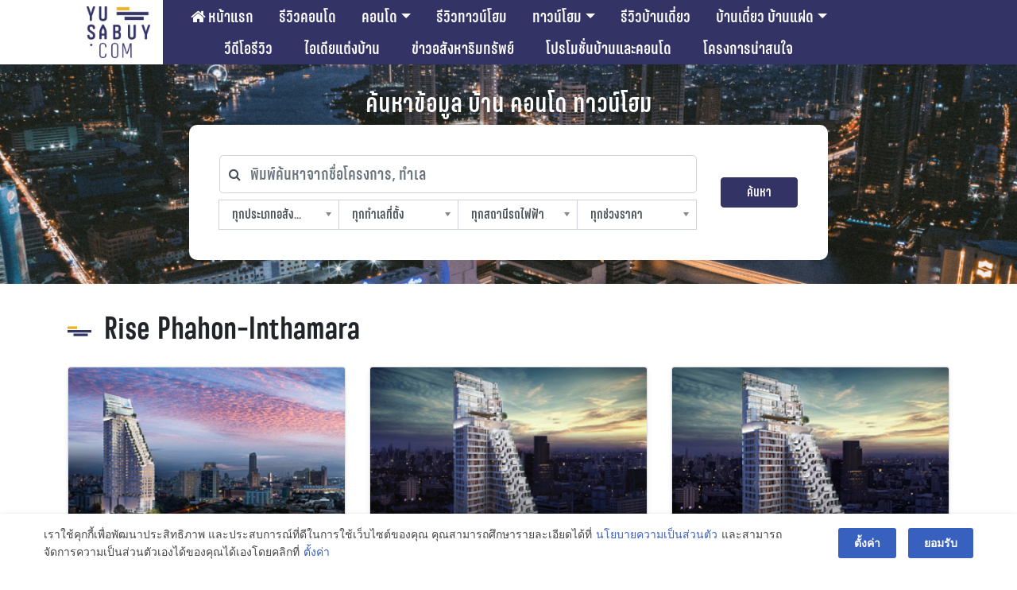

--- FILE ---
content_type: text/html; charset=UTF-8
request_url: https://yusabuy.com/tag/rise-phahon-inthamara/
body_size: 43410
content:
<!DOCTYPE html>
<html lang="en-US">

<head>
<meta charset="UTF-8">
<meta name="viewport" content="width=device-width, initial-scale=1, maximum-scale=1, user-scalable=no" />
<link rel="shortcut icon" href="/favicon.ico" />
<link rel="apple-touch-icon" sizes="180x180" href="/apple-touch-icon.png">
<link rel="icon" type="image/png" sizes="32x32" href="/favicon-32x32.png">
<link rel="icon" type="image/png" sizes="16x16" href="/favicon-16x16.png">
<link rel="manifest" href="/site.webmanifest">
<link rel="profile" href="http://gmpg.org/xfn/11">
<link rel="pingback" href="https://yusabuy.com/xmlrpc.php">

	
	<script type="text/javascript">
		var theme_url = 'https://yusabuy.com/wp-content/themes/Yusabuy2019';
		var site_url = 'https://yusabuy.com';
		var search_query = '';
	</script>
	<meta name='robots' content='index, follow, max-image-preview:large, max-snippet:-1, max-video-preview:-1' />

	<!-- This site is optimized with the Yoast SEO Premium plugin v20.7 (Yoast SEO v20.7) - https://yoast.com/wordpress/plugins/seo/ -->
	<title>Rise Phahon-Inthamara Archives | รีวิว คอนโด บ้านเดี่ยว ทาวน์เฮ้าส์ ทาวน์โฮม อสังหาฯ</title>
	<link rel="canonical" href="https://yusabuy.com/tag/rise-phahon-inthamara/" />
	<meta property="og:locale" content="en_US" />
	<meta property="og:type" content="article" />
	<meta property="og:title" content="Rise Phahon-Inthamara Archives" />
	<meta property="og:url" content="https://yusabuy.com/tag/rise-phahon-inthamara/" />
	<meta property="og:site_name" content="รีวิว คอนโด บ้านเดี่ยว ทาวน์เฮ้าส์ ทาวน์โฮม อสังหาฯ" />
	<meta name="twitter:card" content="summary_large_image" />
	<meta name="twitter:site" content="@yusabuy" />
	<script type="application/ld+json" class="yoast-schema-graph">{"@context":"https://schema.org","@graph":[{"@type":"CollectionPage","@id":"https://yusabuy.com/tag/rise-phahon-inthamara/","url":"https://yusabuy.com/tag/rise-phahon-inthamara/","name":"Rise Phahon-Inthamara Archives | รีวิว คอนโด บ้านเดี่ยว ทาวน์เฮ้าส์ ทาวน์โฮม อสังหาฯ","isPartOf":{"@id":"https://yusabuy.com/#website"},"primaryImageOfPage":{"@id":"https://yusabuy.com/tag/rise-phahon-inthamara/#primaryimage"},"image":{"@id":"https://yusabuy.com/tag/rise-phahon-inthamara/#primaryimage"},"thumbnailUrl":"https://yusabuy.com/wp-content/uploads/2018/06/ภาพโครงการ-Rise-พหล-อินทามระ.jpg","breadcrumb":{"@id":"https://yusabuy.com/tag/rise-phahon-inthamara/#breadcrumb"},"inLanguage":"en-US"},{"@type":"ImageObject","inLanguage":"en-US","@id":"https://yusabuy.com/tag/rise-phahon-inthamara/#primaryimage","url":"https://yusabuy.com/wp-content/uploads/2018/06/ภาพโครงการ-Rise-พหล-อินทามระ.jpg","contentUrl":"https://yusabuy.com/wp-content/uploads/2018/06/ภาพโครงการ-Rise-พหล-อินทามระ.jpg","width":300,"height":200,"caption":"ภาพโครงการ Rise พหล-อินทามระ"},{"@type":"BreadcrumbList","@id":"https://yusabuy.com/tag/rise-phahon-inthamara/#breadcrumb","itemListElement":[{"@type":"ListItem","position":1,"name":"Home","item":"https://yusabuy.com/"},{"@type":"ListItem","position":2,"name":"Rise Phahon-Inthamara"}]},{"@type":"WebSite","@id":"https://yusabuy.com/#website","url":"https://yusabuy.com/","name":"รีวิว คอนโด บ้านเดี่ยว ทาวน์เฮ้าส์ ทาวน์โฮม อสังหาฯ","description":"รีวิว คอนโด คอนโดมิเนียม คอนโดใหม่ บ้านเดี่ยว ทาวน์โฮม ทาวน์เฮ้าส์","publisher":{"@id":"https://yusabuy.com/#organization"},"potentialAction":[{"@type":"SearchAction","target":{"@type":"EntryPoint","urlTemplate":"https://yusabuy.com/?s={search_term_string}"},"query-input":"required name=search_term_string"}],"inLanguage":"en-US"},{"@type":"Organization","@id":"https://yusabuy.com/#organization","name":"YUSABUY","url":"https://yusabuy.com/","logo":{"@type":"ImageObject","inLanguage":"en-US","@id":"https://yusabuy.com/#/schema/logo/image/","url":"https://yusabuy.com/wp-content/uploads/2020/07/Logo-Watermark.png","contentUrl":"https://yusabuy.com/wp-content/uploads/2020/07/Logo-Watermark.png","width":117,"height":94,"caption":"YUSABUY"},"image":{"@id":"https://yusabuy.com/#/schema/logo/image/"},"sameAs":["https://www.facebook.com/Yusabuy/","https://twitter.com/yusabuy"]}]}</script>
	<!-- / Yoast SEO Premium plugin. -->


<link rel='dns-prefetch' href='//ads.yusabuy.com' />
<link rel='dns-prefetch' href='//cdnjs.cloudflare.com' />
<link rel='dns-prefetch' href='//maxcdn.bootstrapcdn.com' />
<link rel="alternate" type="application/rss+xml" title="รีวิว คอนโด บ้านเดี่ยว ทาวน์เฮ้าส์ ทาวน์โฮม อสังหาฯ &raquo; Feed" href="https://yusabuy.com/feed/" />
<link rel="alternate" type="application/rss+xml" title="รีวิว คอนโด บ้านเดี่ยว ทาวน์เฮ้าส์ ทาวน์โฮม อสังหาฯ &raquo; Comments Feed" href="https://yusabuy.com/comments/feed/" />
<link rel="alternate" type="application/rss+xml" title="รีวิว คอนโด บ้านเดี่ยว ทาวน์เฮ้าส์ ทาวน์โฮม อสังหาฯ &raquo; Rise Phahon-Inthamara Tag Feed" href="https://yusabuy.com/tag/rise-phahon-inthamara/feed/" />
		<!-- This site uses the Google Analytics by ExactMetrics plugin v8.4.1 - Using Analytics tracking - https://www.exactmetrics.com/ -->
		<!-- Note: ExactMetrics is not currently configured on this site. The site owner needs to authenticate with Google Analytics in the ExactMetrics settings panel. -->
					<!-- No tracking code set -->
				<!-- / Google Analytics by ExactMetrics -->
		<script type="text/javascript">
window._wpemojiSettings = {"baseUrl":"https:\/\/s.w.org\/images\/core\/emoji\/14.0.0\/72x72\/","ext":".png","svgUrl":"https:\/\/s.w.org\/images\/core\/emoji\/14.0.0\/svg\/","svgExt":".svg","source":{"wpemoji":"https:\/\/yusabuy.com\/wp-includes\/js\/wp-emoji.js?ver=6.2.8","twemoji":"https:\/\/yusabuy.com\/wp-includes\/js\/twemoji.js?ver=6.2.8"}};
/**
 * @output wp-includes/js/wp-emoji-loader.js
 */

( function( window, document, settings ) {
	var src, ready, ii, tests;

	// Create a canvas element for testing native browser support of emoji.
	var canvas = document.createElement( 'canvas' );
	var context = canvas.getContext && canvas.getContext( '2d' );

	/**
	 * Checks if two sets of Emoji characters render the same visually.
	 *
	 * @since 4.9.0
	 *
	 * @private
	 *
	 * @param {string} set1 Set of Emoji to test.
	 * @param {string} set2 Set of Emoji to test.
	 *
	 * @return {boolean} True if the two sets render the same.
	 */
	function emojiSetsRenderIdentically( set1, set2 ) {
		// Cleanup from previous test.
		context.clearRect( 0, 0, canvas.width, canvas.height );
		context.fillText( set1, 0, 0 );
		var rendered1 = canvas.toDataURL();

		// Cleanup from previous test.
		context.clearRect( 0, 0, canvas.width, canvas.height );
		context.fillText( set2, 0, 0 );
		var rendered2 = canvas.toDataURL();

		return rendered1 === rendered2;
	}

	/**
	 * Determines if the browser properly renders Emoji that Twemoji can supplement.
	 *
	 * @since 4.2.0
	 *
	 * @private
	 *
	 * @param {string} type Whether to test for support of "flag" or "emoji".
	 *
	 * @return {boolean} True if the browser can render emoji, false if it cannot.
	 */
	function browserSupportsEmoji( type ) {
		var isIdentical;

		if ( ! context || ! context.fillText ) {
			return false;
		}

		/*
		 * Chrome on OS X added native emoji rendering in M41. Unfortunately,
		 * it doesn't work when the font is bolder than 500 weight. So, we
		 * check for bold rendering support to avoid invisible emoji in Chrome.
		 */
		context.textBaseline = 'top';
		context.font = '600 32px Arial';

		switch ( type ) {
			case 'flag':
				/*
				 * Test for Transgender flag compatibility. Added in Unicode 13.
				 *
				 * To test for support, we try to render it, and compare the rendering to how it would look if
				 * the browser doesn't render it correctly (white flag emoji + transgender symbol).
				 */
				isIdentical = emojiSetsRenderIdentically(
					'\uD83C\uDFF3\uFE0F\u200D\u26A7\uFE0F', // as a zero-width joiner sequence
					'\uD83C\uDFF3\uFE0F\u200B\u26A7\uFE0F'  // separated by a zero-width space
				);

				if ( isIdentical ) {
					return false;
				}

				/*
				 * Test for UN flag compatibility. This is the least supported of the letter locale flags,
				 * so gives us an easy test for full support.
				 *
				 * To test for support, we try to render it, and compare the rendering to how it would look if
				 * the browser doesn't render it correctly ([U] + [N]).
				 */
				isIdentical = emojiSetsRenderIdentically(
					'\uD83C\uDDFA\uD83C\uDDF3',       // as the sequence of two code points
					'\uD83C\uDDFA\u200B\uD83C\uDDF3'  // as the two code points separated by a zero-width space
				);

				if ( isIdentical ) {
					return false;
				}

				/*
				 * Test for English flag compatibility. England is a country in the United Kingdom, it
				 * does not have a two letter locale code but rather a five letter sub-division code.
				 *
				 * To test for support, we try to render it, and compare the rendering to how it would look if
				 * the browser doesn't render it correctly (black flag emoji + [G] + [B] + [E] + [N] + [G]).
				 */
				isIdentical = emojiSetsRenderIdentically(
					// as the flag sequence
					'\uD83C\uDFF4\uDB40\uDC67\uDB40\uDC62\uDB40\uDC65\uDB40\uDC6E\uDB40\uDC67\uDB40\uDC7F',
					// with each code point separated by a zero-width space
					'\uD83C\uDFF4\u200B\uDB40\uDC67\u200B\uDB40\uDC62\u200B\uDB40\uDC65\u200B\uDB40\uDC6E\u200B\uDB40\uDC67\u200B\uDB40\uDC7F'
				);

				return ! isIdentical;
			case 'emoji':
				/*
				 * Why can't we be friends? Everyone can now shake hands in emoji, regardless of skin tone!
				 *
				 * To test for Emoji 14.0 support, try to render a new emoji: Handshake: Light Skin Tone, Dark Skin Tone.
				 *
				 * The Handshake: Light Skin Tone, Dark Skin Tone emoji is a ZWJ sequence combining 🫱 Rightwards Hand,
				 * 🏻 Light Skin Tone, a Zero Width Joiner, 🫲 Leftwards Hand, and 🏿 Dark Skin Tone.
				 *
				 * 0x1FAF1 == Rightwards Hand
				 * 0x1F3FB == Light Skin Tone
				 * 0x200D == Zero-Width Joiner (ZWJ) that links the code points for the new emoji or
				 * 0x200B == Zero-Width Space (ZWS) that is rendered for clients not supporting the new emoji.
				 * 0x1FAF2 == Leftwards Hand
				 * 0x1F3FF == Dark Skin Tone.
				 *
				 * When updating this test for future Emoji releases, ensure that individual emoji that make up the
				 * sequence come from older emoji standards.
				 */
				isIdentical = emojiSetsRenderIdentically(
					'\uD83E\uDEF1\uD83C\uDFFB\u200D\uD83E\uDEF2\uD83C\uDFFF', // as the zero-width joiner sequence
					'\uD83E\uDEF1\uD83C\uDFFB\u200B\uD83E\uDEF2\uD83C\uDFFF'  // separated by a zero-width space
				);

				return ! isIdentical;
		}

		return false;
	}

	/**
	 * Adds a script to the head of the document.
	 *
	 * @ignore
	 *
	 * @since 4.2.0
	 *
	 * @param {Object} src The url where the script is located.
	 * @return {void}
	 */
	function addScript( src ) {
		var script = document.createElement( 'script' );

		script.src = src;
		script.defer = script.type = 'text/javascript';
		document.getElementsByTagName( 'head' )[0].appendChild( script );
	}

	tests = Array( 'flag', 'emoji' );

	settings.supports = {
		everything: true,
		everythingExceptFlag: true
	};

	/*
	 * Tests the browser support for flag emojis and other emojis, and adjusts the
	 * support settings accordingly.
	 */
	for( ii = 0; ii < tests.length; ii++ ) {
		settings.supports[ tests[ ii ] ] = browserSupportsEmoji( tests[ ii ] );

		settings.supports.everything = settings.supports.everything && settings.supports[ tests[ ii ] ];

		if ( 'flag' !== tests[ ii ] ) {
			settings.supports.everythingExceptFlag = settings.supports.everythingExceptFlag && settings.supports[ tests[ ii ] ];
		}
	}

	settings.supports.everythingExceptFlag = settings.supports.everythingExceptFlag && ! settings.supports.flag;

	// Sets DOMReady to false and assigns a ready function to settings.
	settings.DOMReady = false;
	settings.readyCallback = function() {
		settings.DOMReady = true;
	};

	// When the browser can not render everything we need to load a polyfill.
	if ( ! settings.supports.everything ) {
		ready = function() {
			settings.readyCallback();
		};

		/*
		 * Cross-browser version of adding a dom ready event.
		 */
		if ( document.addEventListener ) {
			document.addEventListener( 'DOMContentLoaded', ready, false );
			window.addEventListener( 'load', ready, false );
		} else {
			window.attachEvent( 'onload', ready );
			document.attachEvent( 'onreadystatechange', function() {
				if ( 'complete' === document.readyState ) {
					settings.readyCallback();
				}
			} );
		}

		src = settings.source || {};

		if ( src.concatemoji ) {
			addScript( src.concatemoji );
		} else if ( src.wpemoji && src.twemoji ) {
			addScript( src.twemoji );
			addScript( src.wpemoji );
		}
	}

} )( window, document, window._wpemojiSettings );
</script>
<style type="text/css">
img.wp-smiley,
img.emoji {
	display: inline !important;
	border: none !important;
	box-shadow: none !important;
	height: 1em !important;
	width: 1em !important;
	margin: 0 0.07em !important;
	vertical-align: -0.1em !important;
	background: none !important;
	padding: 0 !important;
}
</style>
			
	<link rel='stylesheet' id='bootstrap-css' href='//cdnjs.cloudflare.com/ajax/libs/twitter-bootstrap/4.3.1/css/bootstrap.min.css?ver=6.2.8' type='text/css' media='all' />
<link rel='stylesheet' id='yusabuy-style-theme-wp-css' href='https://yusabuy.com/wp-content/themes/Yusabuy2019/css/custom-wp.css?v=260115014332&#038;ver=6.2.8' type='text/css' media='all' />
<link rel='stylesheet' id='yusabuy-style-theme-2019-css' href='https://yusabuy.com/wp-content/themes/Yusabuy2019/css/custom-2019.css?v=260115014332&#038;ver=6.2.8' type='text/css' media='all' />
<link rel='stylesheet' id='font-awesome-css' href='https://maxcdn.bootstrapcdn.com/font-awesome/4.6.1/css/font-awesome.min.css?ver=6.2.8' type='text/css' media='all' />
<link rel='stylesheet' id='yusabuy2019-style-css' href='https://yusabuy.com/wp-content/themes/Yusabuy2019/style.css?v=260115014332&#038;ver=6.2.8' type='text/css' media='all' />
<link rel='stylesheet' id='chosen-style-css' href='https://yusabuy.com/wp-content/themes/Yusabuy2019/lib/chosen/chosen.min.css?ver=1.0.0' type='text/css' media='' />
<link rel='stylesheet' id='wp-block-library-css' href='https://yusabuy.com/wp-includes/css/dist/block-library/style.css?ver=6.2.8' type='text/css' media='all' />
<link rel='stylesheet' id='classic-theme-styles-css' href='https://yusabuy.com/wp-includes/css/classic-themes.css?ver=6.2.8' type='text/css' media='all' />
<style id='global-styles-inline-css' type='text/css'>
body{--wp--preset--color--black: #000000;--wp--preset--color--cyan-bluish-gray: #abb8c3;--wp--preset--color--white: #ffffff;--wp--preset--color--pale-pink: #f78da7;--wp--preset--color--vivid-red: #cf2e2e;--wp--preset--color--luminous-vivid-orange: #ff6900;--wp--preset--color--luminous-vivid-amber: #fcb900;--wp--preset--color--light-green-cyan: #7bdcb5;--wp--preset--color--vivid-green-cyan: #00d084;--wp--preset--color--pale-cyan-blue: #8ed1fc;--wp--preset--color--vivid-cyan-blue: #0693e3;--wp--preset--color--vivid-purple: #9b51e0;--wp--preset--gradient--vivid-cyan-blue-to-vivid-purple: linear-gradient(135deg,rgba(6,147,227,1) 0%,rgb(155,81,224) 100%);--wp--preset--gradient--light-green-cyan-to-vivid-green-cyan: linear-gradient(135deg,rgb(122,220,180) 0%,rgb(0,208,130) 100%);--wp--preset--gradient--luminous-vivid-amber-to-luminous-vivid-orange: linear-gradient(135deg,rgba(252,185,0,1) 0%,rgba(255,105,0,1) 100%);--wp--preset--gradient--luminous-vivid-orange-to-vivid-red: linear-gradient(135deg,rgba(255,105,0,1) 0%,rgb(207,46,46) 100%);--wp--preset--gradient--very-light-gray-to-cyan-bluish-gray: linear-gradient(135deg,rgb(238,238,238) 0%,rgb(169,184,195) 100%);--wp--preset--gradient--cool-to-warm-spectrum: linear-gradient(135deg,rgb(74,234,220) 0%,rgb(151,120,209) 20%,rgb(207,42,186) 40%,rgb(238,44,130) 60%,rgb(251,105,98) 80%,rgb(254,248,76) 100%);--wp--preset--gradient--blush-light-purple: linear-gradient(135deg,rgb(255,206,236) 0%,rgb(152,150,240) 100%);--wp--preset--gradient--blush-bordeaux: linear-gradient(135deg,rgb(254,205,165) 0%,rgb(254,45,45) 50%,rgb(107,0,62) 100%);--wp--preset--gradient--luminous-dusk: linear-gradient(135deg,rgb(255,203,112) 0%,rgb(199,81,192) 50%,rgb(65,88,208) 100%);--wp--preset--gradient--pale-ocean: linear-gradient(135deg,rgb(255,245,203) 0%,rgb(182,227,212) 50%,rgb(51,167,181) 100%);--wp--preset--gradient--electric-grass: linear-gradient(135deg,rgb(202,248,128) 0%,rgb(113,206,126) 100%);--wp--preset--gradient--midnight: linear-gradient(135deg,rgb(2,3,129) 0%,rgb(40,116,252) 100%);--wp--preset--duotone--dark-grayscale: url('#wp-duotone-dark-grayscale');--wp--preset--duotone--grayscale: url('#wp-duotone-grayscale');--wp--preset--duotone--purple-yellow: url('#wp-duotone-purple-yellow');--wp--preset--duotone--blue-red: url('#wp-duotone-blue-red');--wp--preset--duotone--midnight: url('#wp-duotone-midnight');--wp--preset--duotone--magenta-yellow: url('#wp-duotone-magenta-yellow');--wp--preset--duotone--purple-green: url('#wp-duotone-purple-green');--wp--preset--duotone--blue-orange: url('#wp-duotone-blue-orange');--wp--preset--font-size--small: 13px;--wp--preset--font-size--medium: 20px;--wp--preset--font-size--large: 36px;--wp--preset--font-size--x-large: 42px;--wp--preset--spacing--20: 0.44rem;--wp--preset--spacing--30: 0.67rem;--wp--preset--spacing--40: 1rem;--wp--preset--spacing--50: 1.5rem;--wp--preset--spacing--60: 2.25rem;--wp--preset--spacing--70: 3.38rem;--wp--preset--spacing--80: 5.06rem;--wp--preset--shadow--natural: 6px 6px 9px rgba(0, 0, 0, 0.2);--wp--preset--shadow--deep: 12px 12px 50px rgba(0, 0, 0, 0.4);--wp--preset--shadow--sharp: 6px 6px 0px rgba(0, 0, 0, 0.2);--wp--preset--shadow--outlined: 6px 6px 0px -3px rgba(255, 255, 255, 1), 6px 6px rgba(0, 0, 0, 1);--wp--preset--shadow--crisp: 6px 6px 0px rgba(0, 0, 0, 1);}:where(.is-layout-flex){gap: 0.5em;}body .is-layout-flow > .alignleft{float: left;margin-inline-start: 0;margin-inline-end: 2em;}body .is-layout-flow > .alignright{float: right;margin-inline-start: 2em;margin-inline-end: 0;}body .is-layout-flow > .aligncenter{margin-left: auto !important;margin-right: auto !important;}body .is-layout-constrained > .alignleft{float: left;margin-inline-start: 0;margin-inline-end: 2em;}body .is-layout-constrained > .alignright{float: right;margin-inline-start: 2em;margin-inline-end: 0;}body .is-layout-constrained > .aligncenter{margin-left: auto !important;margin-right: auto !important;}body .is-layout-constrained > :where(:not(.alignleft):not(.alignright):not(.alignfull)){max-width: var(--wp--style--global--content-size);margin-left: auto !important;margin-right: auto !important;}body .is-layout-constrained > .alignwide{max-width: var(--wp--style--global--wide-size);}body .is-layout-flex{display: flex;}body .is-layout-flex{flex-wrap: wrap;align-items: center;}body .is-layout-flex > *{margin: 0;}:where(.wp-block-columns.is-layout-flex){gap: 2em;}.has-black-color{color: var(--wp--preset--color--black) !important;}.has-cyan-bluish-gray-color{color: var(--wp--preset--color--cyan-bluish-gray) !important;}.has-white-color{color: var(--wp--preset--color--white) !important;}.has-pale-pink-color{color: var(--wp--preset--color--pale-pink) !important;}.has-vivid-red-color{color: var(--wp--preset--color--vivid-red) !important;}.has-luminous-vivid-orange-color{color: var(--wp--preset--color--luminous-vivid-orange) !important;}.has-luminous-vivid-amber-color{color: var(--wp--preset--color--luminous-vivid-amber) !important;}.has-light-green-cyan-color{color: var(--wp--preset--color--light-green-cyan) !important;}.has-vivid-green-cyan-color{color: var(--wp--preset--color--vivid-green-cyan) !important;}.has-pale-cyan-blue-color{color: var(--wp--preset--color--pale-cyan-blue) !important;}.has-vivid-cyan-blue-color{color: var(--wp--preset--color--vivid-cyan-blue) !important;}.has-vivid-purple-color{color: var(--wp--preset--color--vivid-purple) !important;}.has-black-background-color{background-color: var(--wp--preset--color--black) !important;}.has-cyan-bluish-gray-background-color{background-color: var(--wp--preset--color--cyan-bluish-gray) !important;}.has-white-background-color{background-color: var(--wp--preset--color--white) !important;}.has-pale-pink-background-color{background-color: var(--wp--preset--color--pale-pink) !important;}.has-vivid-red-background-color{background-color: var(--wp--preset--color--vivid-red) !important;}.has-luminous-vivid-orange-background-color{background-color: var(--wp--preset--color--luminous-vivid-orange) !important;}.has-luminous-vivid-amber-background-color{background-color: var(--wp--preset--color--luminous-vivid-amber) !important;}.has-light-green-cyan-background-color{background-color: var(--wp--preset--color--light-green-cyan) !important;}.has-vivid-green-cyan-background-color{background-color: var(--wp--preset--color--vivid-green-cyan) !important;}.has-pale-cyan-blue-background-color{background-color: var(--wp--preset--color--pale-cyan-blue) !important;}.has-vivid-cyan-blue-background-color{background-color: var(--wp--preset--color--vivid-cyan-blue) !important;}.has-vivid-purple-background-color{background-color: var(--wp--preset--color--vivid-purple) !important;}.has-black-border-color{border-color: var(--wp--preset--color--black) !important;}.has-cyan-bluish-gray-border-color{border-color: var(--wp--preset--color--cyan-bluish-gray) !important;}.has-white-border-color{border-color: var(--wp--preset--color--white) !important;}.has-pale-pink-border-color{border-color: var(--wp--preset--color--pale-pink) !important;}.has-vivid-red-border-color{border-color: var(--wp--preset--color--vivid-red) !important;}.has-luminous-vivid-orange-border-color{border-color: var(--wp--preset--color--luminous-vivid-orange) !important;}.has-luminous-vivid-amber-border-color{border-color: var(--wp--preset--color--luminous-vivid-amber) !important;}.has-light-green-cyan-border-color{border-color: var(--wp--preset--color--light-green-cyan) !important;}.has-vivid-green-cyan-border-color{border-color: var(--wp--preset--color--vivid-green-cyan) !important;}.has-pale-cyan-blue-border-color{border-color: var(--wp--preset--color--pale-cyan-blue) !important;}.has-vivid-cyan-blue-border-color{border-color: var(--wp--preset--color--vivid-cyan-blue) !important;}.has-vivid-purple-border-color{border-color: var(--wp--preset--color--vivid-purple) !important;}.has-vivid-cyan-blue-to-vivid-purple-gradient-background{background: var(--wp--preset--gradient--vivid-cyan-blue-to-vivid-purple) !important;}.has-light-green-cyan-to-vivid-green-cyan-gradient-background{background: var(--wp--preset--gradient--light-green-cyan-to-vivid-green-cyan) !important;}.has-luminous-vivid-amber-to-luminous-vivid-orange-gradient-background{background: var(--wp--preset--gradient--luminous-vivid-amber-to-luminous-vivid-orange) !important;}.has-luminous-vivid-orange-to-vivid-red-gradient-background{background: var(--wp--preset--gradient--luminous-vivid-orange-to-vivid-red) !important;}.has-very-light-gray-to-cyan-bluish-gray-gradient-background{background: var(--wp--preset--gradient--very-light-gray-to-cyan-bluish-gray) !important;}.has-cool-to-warm-spectrum-gradient-background{background: var(--wp--preset--gradient--cool-to-warm-spectrum) !important;}.has-blush-light-purple-gradient-background{background: var(--wp--preset--gradient--blush-light-purple) !important;}.has-blush-bordeaux-gradient-background{background: var(--wp--preset--gradient--blush-bordeaux) !important;}.has-luminous-dusk-gradient-background{background: var(--wp--preset--gradient--luminous-dusk) !important;}.has-pale-ocean-gradient-background{background: var(--wp--preset--gradient--pale-ocean) !important;}.has-electric-grass-gradient-background{background: var(--wp--preset--gradient--electric-grass) !important;}.has-midnight-gradient-background{background: var(--wp--preset--gradient--midnight) !important;}.has-small-font-size{font-size: var(--wp--preset--font-size--small) !important;}.has-medium-font-size{font-size: var(--wp--preset--font-size--medium) !important;}.has-large-font-size{font-size: var(--wp--preset--font-size--large) !important;}.has-x-large-font-size{font-size: var(--wp--preset--font-size--x-large) !important;}
.wp-block-navigation a:where(:not(.wp-element-button)){color: inherit;}
:where(.wp-block-columns.is-layout-flex){gap: 2em;}
.wp-block-pullquote{font-size: 1.5em;line-height: 1.6;}
</style>
<link rel='stylesheet' id='toc-screen-css' href='https://yusabuy.com/wp-content/plugins/table-of-contents-plus/screen.min.css?ver=2411.1' type='text/css' media='all' />
<style id='toc-screen-inline-css' type='text/css'>
div#toc_container {width: 100%;}
</style>
<link rel='stylesheet' id='designil-pdpa-public-css' href='https://yusabuy.com/wp-content/plugins/designil-pdpa/public/assets/css/designil-pdpa-public.min.css?ver=2.2.9' type='text/css' media='all' />
<link rel='stylesheet' id='designil-pdpa-style-css' href='https://yusabuy.com/wp-content/designil-pdpa/designil-pdpa-style.min.css?ver=618798529' type='text/css' media='all' />
<link rel='stylesheet' id='heateor_sss_frontend_css-css' href='https://yusabuy.com/wp-content/plugins/sassy-social-share/public/css/sassy-social-share-public.css?ver=3.3.72' type='text/css' media='all' />
<style id='heateor_sss_frontend_css-inline-css' type='text/css'>
.heateor_sss_button_instagram span.heateor_sss_svg,a.heateor_sss_instagram span.heateor_sss_svg{background:radial-gradient(circle at 30% 107%,#fdf497 0,#fdf497 5%,#fd5949 45%,#d6249f 60%,#285aeb 90%)}.heateor_sss_horizontal_sharing .heateor_sss_svg,.heateor_sss_standard_follow_icons_container .heateor_sss_svg{color:#fff;border-width:0px;border-style:solid;border-color:transparent}.heateor_sss_horizontal_sharing .heateorSssTCBackground{color:#666}.heateor_sss_horizontal_sharing span.heateor_sss_svg:hover,.heateor_sss_standard_follow_icons_container span.heateor_sss_svg:hover{border-color:transparent;}.heateor_sss_vertical_sharing span.heateor_sss_svg,.heateor_sss_floating_follow_icons_container span.heateor_sss_svg{color:#fff;border-width:0px;border-style:solid;border-color:transparent;}.heateor_sss_vertical_sharing .heateorSssTCBackground{color:#666;}.heateor_sss_vertical_sharing span.heateor_sss_svg:hover,.heateor_sss_floating_follow_icons_container span.heateor_sss_svg:hover{border-color:transparent;}div.heateor_sss_mobile_footer{display:none;}@media screen and (max-width:783px){div.heateor_sss_bottom_sharing .heateorSssTCBackground{background-color:white}div.heateor_sss_bottom_sharing{width:100%!important;left:0!important;}div.heateor_sss_bottom_sharing a{width:20% !important;}div.heateor_sss_bottom_sharing .heateor_sss_svg{width: 100% !important;}div.heateor_sss_bottom_sharing div.heateorSssTotalShareCount{font-size:1em!important;line-height:28px!important}div.heateor_sss_bottom_sharing div.heateorSssTotalShareText{font-size:.7em!important;line-height:0px!important}div.heateor_sss_mobile_footer{display:block;height:40px;}.heateor_sss_bottom_sharing{padding:0!important;display:block!important;width:auto!important;bottom:-2px!important;top: auto!important;}.heateor_sss_bottom_sharing .heateor_sss_square_count{line-height:inherit;}.heateor_sss_bottom_sharing .heateorSssSharingArrow{display:none;}.heateor_sss_bottom_sharing .heateorSssTCBackground{margin-right:1.1em!important}}i.heateorSssSharing, i.heateorSssSharingButton{
margin: 2px 0;
}div.heateorSssSharingArrow{display:none}
</style>
<link rel='stylesheet' id='js_composer_front-css' href='https://yusabuy.com/wp-content/plugins/js_composer/assets/css/js_composer.min.css?ver=7.6' type='text/css' media='all' />
<link rel='stylesheet' id='wp-paginate-css' href='https://yusabuy.com/wp-content/plugins/wp-paginate/css/wp-paginate.css?ver=2.2.4' type='text/css' media='screen' />
<script type='text/javascript' src='https://yusabuy.com/wp-includes/js/jquery/jquery.js?ver=3.6.4' id='jquery-core-js'></script>
<script type='text/javascript' src='https://yusabuy.com/wp-includes/js/jquery/jquery-migrate.js?ver=3.4.0' id='jquery-migrate-js'></script>
<script type='text/javascript' src='//ads.yusabuy.com/www/delivery/asyncjs.php?ver=6.2.8' async='async' id='revive-ads-js'></script>
<script type='text/javascript' src='//cdnjs.cloudflare.com/ajax/libs/twitter-bootstrap/4.3.1/js/bootstrap.min.js?ver=6.2.8' id='bootstrap-js'></script>
<script type='text/javascript' src='https://yusabuy.com/wp-content/themes/Yusabuy2019/js/vendor/jquery.cookie.js?ver=6.2.8' id='js-cookie-js'></script>
<script type='text/javascript' src='https://yusabuy.com/wp-content/themes/Yusabuy2019/js/vendor/imagesloaded.pkgd.min.js?ver=6.2.8' id='images-loaded-js'></script>
<script type='text/javascript' src='https://yusabuy.com/wp-content/themes/Yusabuy2019/js/vendor/jquery.columnizer.min.js?ver=6.2.8' id='columnizer-js'></script>
<script type='text/javascript' src='https://yusabuy.com/wp-content/themes/Yusabuy2019/js/vendor/jquery.jscrollpane.min.js?ver=6.2.8' id='scroll-pane-js'></script>
<script type='text/javascript' src='https://yusabuy.com/wp-content/themes/Yusabuy2019/js/vendor/jquery.mousewheel.js?ver=6.2.8' id='mousewheel-js'></script>
<script type='text/javascript' src='https://yusabuy.com/wp-content/themes/Yusabuy2019/js/vendor/jquery.sticky-kit.min.js?ver=6.2.8' id='sticky-js'></script>
<script type='text/javascript' src='https://yusabuy.com/wp-content/themes/Yusabuy2019/js/vendor/owl.carousel.js?ver=6.2.8' id='owl-carousel-js'></script>
<script type='text/javascript' src='https://yusabuy.com/wp-content/themes/Yusabuy2019/js/vendor/jquery.magnific-popup.min.js?ver=6.2.8' id='magnific-popup-js'></script>
<script type='text/javascript' src='https://yusabuy.com/wp-content/themes/Yusabuy2019/js/vendor/lightslider.min.js?ver=6.2.8' id='lightslider-js'></script>
<script type='text/javascript' src='https://yusabuy.com/wp-content/themes/Yusabuy2019/js/vendor/jquery.matchHeight.min.js?ver=6.2.8' id='matchHeight-js'></script>
<script type='text/javascript' src='https://yusabuy.com/wp-content/themes/Yusabuy2019/js/vendor/jquery.debouncedresize.js?ver=6.2.8' id='debouncedresize-js'></script>
<script type='text/javascript' src='https://yusabuy.com/wp-content/themes/Yusabuy2019/js/vendor/jquery.throttledresize.js?ver=6.2.8' id='throttledresize-js'></script>
<script type='text/javascript' src='https://yusabuy.com/wp-content/themes/Yusabuy2019/js/main.js?v=260115014332&#038;ver=6.2.8' id='main-js-js'></script>
<script type='text/javascript' src='https://yusabuy.com/wp-content/themes/Yusabuy2019/js/main-wp.js?ver=6.2.8' id='main-js-wp-js'></script>
<script></script><link rel="https://api.w.org/" href="https://yusabuy.com/wp-json/" /><link rel="alternate" type="application/json" href="https://yusabuy.com/wp-json/wp/v2/tags/14367" /><link rel="EditURI" type="application/rsd+xml" title="RSD" href="https://yusabuy.com/xmlrpc.php?rsd" />
<link rel="wlwmanifest" type="application/wlwmanifest+xml" href="https://yusabuy.com/wp-includes/wlwmanifest.xml" />

	<style id="zeno-font-resizer" type="text/css">
		p.zeno_font_resizer .screen-reader-text {
			border: 0;
			clip: rect(1px, 1px, 1px, 1px);
			clip-path: inset(50%);
			height: 1px;
			margin: -1px;
			overflow: hidden;
			padding: 0;
			position: absolute;
			width: 1px;
			word-wrap: normal !important;
		}
	</style>
		<script type="text/javascript">
		var compare_url = "https://yusabuy.com/compare/";
	</script>
	<meta name="generator" content="Powered by WPBakery Page Builder - drag and drop page builder for WordPress."/>
<link rel="icon" href="https://yusabuy.com/wp-content/uploads/2019/03/cropped-blavatar2-32x32.jpg" sizes="32x32" />
<link rel="icon" href="https://yusabuy.com/wp-content/uploads/2019/03/cropped-blavatar2-192x192.jpg" sizes="192x192" />
<link rel="apple-touch-icon" href="https://yusabuy.com/wp-content/uploads/2019/03/cropped-blavatar2-180x180.jpg" />
<meta name="msapplication-TileImage" content="https://yusabuy.com/wp-content/uploads/2019/03/cropped-blavatar2-270x270.jpg" />
<style id="sccss">.wrapper-youtube-widget {
    padding: 18px 20px;
    background-color: rgba(51, 51, 102, 0.1);
}
.video-container {
position: relative;
padding-bottom: 56.25%;
padding-top: 30px; height: 0; overflow: hidden;
}

.video-container iframe,
.video-container object,
.video-container embed {
position: absolute;
top: 0;
left: 0;
width: 100%;
height: 100%;
}
.properties-list .category-list a.active {
    background: #333366;
    color: #fff;
}
.top-secmenu-desktop li.current-menu-item a {
    height: 33px;
}

.mobile_filter_type ul li a {
    color: #fff;
}

.mobile_filter_type ul li:before {
    background: #fff;
}

.map_container .mobile_filter_popup_list .form-container-list {
    border-bottom: 1px solid #ffffff;
    margin-bottom: 0;
}

.map_container .mobile_filter_popup_list .form-container-list.active {
    background: rgba(255, 255, 255, 0.5);
}

.header-mobile-menu a {
    border-bottom: 1px solid #ffffff;
    color: #ffffff;
}

.mobile_filter_type ul li.active {
    background: #ffffff61;
}

.mobile_filter_popup {
    background-color: rgba(51, 51, 102, 0.95);
}

.map_container .mobile_filter_popup_list {
    background-color: rgba(51, 51, 102, 1);
}

.map_container .form-container-list span,
.radio+label+span {
    font-size: 18px;
}

.map_container .filter .label {
    margin: 5px;
    font-size: 21px;
}

.search-compare h4 {
    color: #333366;
}

.button-group .button,
.filter-search,
.button-search-map.filter-search,
.mobile_toggle_container a {
    background-color: rgba(237, 179, 36, 1) !important;
    color: #333366;
    font-size: 15px;
}

a.filter-search {
    font-size: 20px;
}

.button-group .button:hover,
.filter-search:hover,
.filter-select-list .button:hover,
.mobile_toggle_container a:hover {
    color: #fff !important;
    background-color: rgba(237, 179, 36, 1) !important;
}

.popup_train .train-container {
    background-color: #ffffff3b;
    padding: 5px 5px;
}

.filter_popup {
    background-color: rgba(51, 51, 102, 0.95);
}

.header-zone,
.popup_train .header-train {
    color: rgba(237, 179, 36, 1);
}

.popup_location .form-container-list span,
.popup_price .form-container-list span,
.popup_developer .form-container-list span {
    color: #fff;
}

.filter-select-list .button {
    background-color: rgba(237, 179, 36, 1);
    color: #333366;
}

.map_container .filter,
.sort-container {
    background-color: #333366;
}

.sort-title,
.sort-container h3 {
    color: #333366;
}

.map_container .filter .label {
    color: rgba(237, 179, 36, 1);
}

.search-properties .properties-list .item-proplist,
.search-properties .properties-list .item-header {
    background-color: #fff;
}

#menu-header-main .current-menu-item a {
    background: #764c41;
    color: #f7c90b;
    background-color: #333366 !important;
    color: #fff !important;
}

#menu-header-main .current-menu-item a:hover {
    color: #f7c90b !important;
}

.info-body h1 {
    font-size: 36px;
}

.project-locate-point__table thead {
    background-color: #333366;
    color: #fff;
}

.project-locate-point__table tbody {
    background-color: #E9E9EE;
    color: #333366;
}

.project-locate-point__table td,
.project-locate-point__table th {
    border-right: 1px solid rgba(51, 51, 102, 0.5);
}

.project-locate-point__table .point__table--head {
    border-bottom: 1px solid rgba(51, 51, 102, 0.5);
}

.graph__container {
    background-color: #E9E9EE;
    border: 6px solid #333366;
}

.properties-list .footer-list div {
    color: #333366;
}

.properties-list .footer-list div:hover {
    color: rgba(237, 179, 36, 1);
}

.tab-content .tab-menu-container .tab-menu li a {
    background-color: #E9E9EE;
    color: #333366;
    border: 0;
}

.tab-content .tab-menu-container .tab-menu li a:hover {
    background-color: #333366;
    color: rgba(237, 179, 36, 1);
}

.info-sidebar h4 {
    font-weight: 500;
    margin-bottom: 10px;
}

.tab-info li.active a {
    background-color: #E9E9EE;
    color: #333366;
}

.tab-info li.active a:hover {
    background-color: #333366;
    color: #fff;
}

.properties-list a.footer-list:hover {
    background-color: rgba(237, 179, 36, 1);
    color: #333366;
}

a.headermob-search-back {
    color: rgba(237, 179, 36, 1);
    top: 14px;
}

.type--bar a {
    color: #333366;
}

.type--bar {
    border: 1px solid #333366;
}

.properties-list .item-header>a span {
    color: rgba(237, 179, 36, 1);
}

.properties-list .category-list a,
.info-body .tab-list .value a {
    background-color: #E9E9EE;
    color: #333366;
    padding: 5px 10px;
    border: 0 !important;
    box-shadow: none;
    border-radius: 0;
}

.properties-list .category-list a:hover,
.info-body .tab-list .value a:hover {
    background-color: #333366;
    color: rgba(237, 179, 36, 1);
}

.properties-list .footer-list {
    background-color: #E9E9EE;
}

.header-mobile-search {
    background-color: #333366;
}

.top-menu-search a:after {
    border-color: transparent transparent rgba(237, 179, 36, 1) transparent;
}

.top-menu--logo {
    position: relative;
    z-index: 1;
}

.top-menu--logo:before {
    content: '';
    display: block;
    width: 1000px;
    height: 67px;
    background-color: #333366;
    position: absolute;
    right: -14px;
    top: -1px;
    z-index: -1;
}

.no-padding {
    padding: 0 !important;
}

/************************ Color ************************/

/* a:hover,
a:focus,
a:active,
.list-title-headlink:hover {
    color: rgba(237, 179, 33, 1) !important;
} */

.list-button:hover {
    background-color: #333366 !important;
    color: rgba(237, 179, 33, 1) !important;
}

.top-secmenu-desktop a:hover,
.top-menu-desktop a:hover {
    background: none;
    color: rgba(237, 179, 33, 1) !important;
}

.proplist-tag a:hover {
    background-color: #333366 !important;
}

.home--latest_list a.home--latest_title,
.home--latest h2,
.top-menu-desktop a,
.top-secmenu-desktop a,
#menu-header-main .current-menu-item a,
.propboxslide-detail h3,
.item-proplist h3 a,
.proplist-tag a,
.item-proplist p a,
.info-body a,
.related-list .item-social a,
.info-sidebar h3,
.mobile--title,
.mobile-filter span {
    color: #333366;
}

.home--latest_list p,
.home--latest_excerpt a {
    color: #333333;
}

#menu-header-main .current-menu-item a,
.top-menu-desktop,
.top-menu--new {
    background-color: #FFF0CC;
}

.top-secmenu-desktop {
    background-color: #E9E9EE;
}

.top-menu-search a {
    color: #fff;
}

.container,
.bg-left,
.bg-right {
    background: #ffffff;
}

.desktop-bg-primary,
.head-topsearch--new input[type="submit"],
.top-menu-search a {
    background-color: #333366;
}

.propbox-slide {
    background: rgba(51, 51, 102, 0.1);
}

.owl-theme .owl-dots .owl-dot span {
    background: #E0E0E0;
}

/************************ End Color ************************/

/************************ Font ************************/

.top-menu-desktop a,
.top-secmenu-desktop a {
    font-family: 'anugrom';
    font-size: 17px;
    font-weight: 500;
}

.header-zone {
    margin-bottom: 5px;
}

.propboxslide-detail h3 {
    font-size: 18px;
    line-height: 1.5em;
    font-weight: 500;
}

input#s {
    font-size: 16px;
}

.home--latest_list a.home--latest_title,
.home--latest h2,
.section-wrap,
h1,
h2,
h3,
h4,
h5,
h6,
.list-title,
.item-proplist h3,
a.list-button,
#s,
input#submit,
.header-mobile-menu,
.header-zone,
.map_container .filter .label,
.map_container .form-container-list span,
.button-group .button,
.filter-search,
.button-search-map.filter-search,
.popup_train .header-train span,
.radio+label+span,
ul#footmoblink-list a {
    font-family: 'anugrom';
    font-weight: 500 !important;
}

/************************ End size ************************/

body {
    line-height: 1.5em;
}

a.list-title,
.list-title {
    box-shadow: none;
}

.ads-main-top.section-desktop.row-ads {
    background-color: #1F1F1F;
    padding: 20px;
    margin: 0 auto;
}

.top-menu--logo {
    text-align: right;
}

.top-menu--logo img {
    padding: 10px 0;
    height: 66px;
    width: auto !important;
}

.head-topsearch--new {
    padding: 13px 0;
}

.top-menu--new {
    box-shadow: none;
}

.home--latest_list a.home--latest_title {
    font-size: 18px;
    font-weight: normal;
}

.home--latest {
    background: rgba(51, 51, 102, 0.10);
}

.home--latest h2 {
    padding: 20px 0 10px 0;
    margin: 0 0 20px 0;
    font-weight: 500;
    border-bottom: 1px solid rgba(0, 0, 0, 0.1);
    font-size: 18px;
    padding-bottom: 20px;
}

.home--latest_list {
    padding: 15px 0;
    border-bottom: 1px dashed #ccc;
}

.section-wrap {
    background-color: #333366;
    color: #fff;
    border: 0;
    font-size: 28px;
    padding: 10px 20px;
}

.section-title:after {
    display: none;
}

a.section-title {
    left: 0;
}

.propbox-slide {
    border: 0;
}

.list-title {
    background-color: #333366;
    color: #fff;
    font-size: 24px;
    padding: 10px;
    font-weight: 500;
}

.item-proplist h3 {
    font-size: 18px;
    line-height: 1.5em;
}

.proplist-tag a {
    background: rgba(112, 112, 112, 0.3);
}

ul.list-proplist.list-proplist-4colreviews {
    box-shadow: 0px 6px 10px rgba(0, 0, 0, 0.16);
    border: 0;
    margin-bottom: 20px;
}

.repre-lists .list-proplist li .item-proplist {
    border: none;
    border-bottom: 1px solid rgba(112, 112, 112, 0.1);
}

.list-title i.fa {
    display: none;
}

a.list-button {
    background-color: rgba(51, 51, 102, 0.1);
    border: 1px solid rgba(112, 112, 112, 0.1);
    color: rgba(51, 51, 102, 1);
    font-size: 24px;
}

.ideayusabuy .item-proplist {
    box-shadow: 0px 6px 10px rgba(0, 0, 0, 0.16);
    border: 0;
    background-color: #fff;
    padding: 20px;
}

.list-grid3 li {
    border: 0;
}

.index-ideayusabuy,
.index-promotion {
    background-color: rgba(249, 249, 249, 1);
    padding: 25px 0;
}

.ideayusabuy a.list-button,
.index-propnews a.list-button,
.index-promotion a.list-button,
.index-popperties a.list-button {
    background-color: rgba(51, 51, 102, 1);
    color: #fff;
}

.index-propnews .list-grid2 li {
    border: 0;
}

.index-propnews .item-proplist,
.related-container .item-proplist {
    background-color: rgba(51, 51, 102, 0.1);
    border: 0;
    padding: 25px;
}

.index-promotion .item-proplist {
    background-color: #fff;
    padding: 25px;
}

.index-popperties .item-proplist,
section.related-container {
    background-color: rgba(245, 245, 245, 1);
    padding: 25px;
}

.row.yellow {
    background-color: rgba(237, 179, 36, 1);
    padding: 25px;
}

.icon-ideaside h3 {
    font-size: 26px;
    color: #fff;
    line-height: 1.5em;
    font-weight: 500 !important;
}

.bg-left,
.bg-right {
    display: none !important;
}

.section-banner-header {
    background-color: #1F1F1F;
}

.container {
    padding-top: 0;
}

.top-secmenu-desktop ul {
    line-height: 28px;
}

/* Page */

.related-list .item-proplist {
    background-color: #fff;
    padding: 25px;
}

.related-list .item-meta {
    color: #949494;
    margin-bottom: 10px;
    font-size: 11px;
}

.related-list .readmore {
    color: #000;
    font-size: 14px;
}

.navigation ol li .current {
    background: #333366;
}

.navigation ol li a {
    color: #333366;
}

.info-body h1 {
    line-height: 1.2em;
}

.info-body h1,
.info-body h2,
.info-body h3,
.info-body h4 {
    color: #333366;
    font-weight: 500;
}

.related-list li {
    border: 0;
}

.item-proplist h3,
.item-proplist h3 a {
    font-size: 18px !important;
    font-weight: 500 !important;
}

form#commentform input,
form#commentform textarea {
    background-color: #fff;
    padding: 10px;
    border: 1px solid #333366;
}

input#submit {
    background-color: #333366 !important;
    color: #fff !important;
    font-size: 18px;
}

.top-secmenu-desktop li.current-menu-item a {
    background: #333366;
    color: #fff;
}

.yicon-search a:hover {
    background-color: #333366;
    color: rgba(237, 179, 33, 1);
}

.section-desktop.wrapper-social {
    background-color: #F5F6F7;
    padding: 15px;
}

.owl-theme .owl-dots .owl-dot.active span,
.owl-theme .owl-dots .owl-dot:hover span {
    background: #EDB321;
}

.footer-title {
    font-weight: 500;
    text-align: center;
    border-bottom: 1px solid #e8dfd7;
    font-size: 24px;
    padding-bottom: 15px;
    margin-bottom: 15px;
}

.footer-row1,
.footer-row2 {
    margin-bottom: 25px;
}

.footer-copyright {
    padding: 20px 0 15px;
}

.footer-logo {
    margin: 10px 0;
    padding-bottom: 15px;
}

.top-menu--new:before {
    content: '';
    display: block;
    width: 100px;
    height: 66px;
    background-color: #333366;
    position: absolute;
    left: 0;
    top: 0;
}

.top-menu--new {
    position: relative;
}

.header-mobile-bar {
    padding: 0;
    background-color: #FFF0CC;
}

.headermob-logo {
    display: block;
    padding: 10px 0;
    text-align: center;
}

.headermob-logo img {
    height: 35px;
}

.headermob-right {
    float: right;
    font-size: 18px;
    padding: 15px 0;
}

a.headermob-menu,
a.headermob-menu .fa,
a.headermob-search,
a.headermob-search .fa {
    color: #333366;
}

.header-mobile-menu {
    background: #333366;
}

.header-mobile-menu a {
    font-size: 16px;
    font-weight: 500;
}

.header-mobile-menu li:hover {
    background: rgba(255, 255, 255, 0.5);
}

.header-mobile-menu .jspPane {
    width: 100% !important;
}

.back-to-top {
    border-radius: 50%;
    padding: 10px 9px;
    background: rgba(51, 51, 102, 0.44);
}

.back-to-top:before {
    font-size: 38px;
}

.footer,
.footer a {
    color: #d4d4d4;
}

.footer-logo img {
    height: 60px !important;
    margin-bottom: 10px;
}

.top-menu-search a {
    top: -10px !important;
}

/* Large Devices, Wide Screens */

@media only screen and (max-width: 1280px) {
    .site-icon:before {
        content: '';
        display: block;
        width: 500px;
        height: 39px;
        background-color: #333366;
        position: absolute;
        right: 0;
        top: 0;
        z-index: -1;
    }
    .site-icon {
        position: relative;
        z-index: 1;
        padding: 2px;
    }
    .site-icon img {
        width: auto;
        height: 30px;
    }
    .footer-row1,
    .footer-row2 {
        padding: 20px 0;
    }
    div#footer {
        padding: 25px 0;
    }
}

/* Medium Devices, Desktops */

@media only screen and (max-width: 992px) {}

/* Small Devices, Tablets */

@media only screen and (max-width: 768px) {
  .video-container {
    margin-top: 25px;
}
    .section-title {
        background-color: #333366;
    }
    .footer {
        margin-top: 30px;
        padding-top: 0;
        background: #191615;
    }
    ul#footmoblink-list a {
        color: #777777;
        display: block;
        padding: 5px 0 10px;
        border-bottom: 1px solid #777777;
    }
    ul#footmoblink-list>div {
        position: relative;
        display: block;
        width: 100% !important;
    }
    .footer-mobsocial a {
        background-color: transparent;
        color: #777777;
    }
    .medium-4.columns.footer-social {
        display: none;
    }
    .footer-copyright {
        text-align: center;
    }
    .medium-4.columns.footer-phone {
        text-align: center;
    }
    .footer-logo img {
        height: 20px;
        margin-bottom: 10px;
        margin-top: 5px;
    }
    a.list-button {
        color: #fff;
        background-color: rgba(51, 51, 102, 1);
    }
}

/* Extra Small Devices, Phones */

@media only screen and (max-width: 480px) {
    /*.section-title span, .list-title span {
      display: block;
      width: 100%;
      position: relative;
        margin-bottom: 10px;
      left: 0;
  }*/
    .section-title span,
    .list-title span {
        font-size: 25px;
        top: 8px;
    }
    .section-wrap {
        background-color: #333366;
        color: #fff;
        border: 0;
        font-size: 21px;
        padding: 10px 20px;
    }
}

/* Custom, iPhone Retina */

@media only screen and (max-width: 320px) {}</style><noscript><style> .wpb_animate_when_almost_visible { opacity: 1; }</style></noscript><!-- Global site tag (gtag.js) - Google Analytics -->
<script async src="https://www.googletagmanager.com/gtag/js?id=UA-145168345-1"></script>
<script>
window.dataLayer = window.dataLayer || [];
function gtag(){dataLayer.push(arguments);}
gtag('js', new Date());

gtag('config', 'UA-145168345-1');
</script>
<!-- Facebook Pixel Code -->
<script>
!function(f,b,e,v,n,t,s)
{if(f.fbq)return;n=f.fbq=function(){n.callMethod?
n.callMethod.apply(n,arguments):n.queue.push(arguments)};
if(!f._fbq)f._fbq=n;n.push=n;n.loaded=!0;n.version='2.0';
n.queue=[];t=b.createElement(e);t.async=!0;
t.src=v;s=b.getElementsByTagName(e)[0];
s.parentNode.insertBefore(t,s)}(window,document,'script',
'https://connect.facebook.net/en_US/fbevents.js');
fbq('init', '102601483419318'); 
fbq('track', 'PageView');
</script>
<noscript>
<img height="1" width="1" 
src="https://www.facebook.com/tr?id=102601483419318&ev=PageView
&noscript=1"/>
</noscript>
<!-- End Facebook Pixel Code -->
<style type="text/css">
body { margin-top: 81px }
</style>
</head>
<body class="archive tag tag-rise-phahon-inthamara tag-14367 group-blog hfeed wpb-js-composer js-comp-ver-7.6 vc_responsive">

<div>

<div class="bg-left"></div>
<div class="bg-right"></div>

<!-- TOP ADS MOBILE-->


<!-- MOBILE MENU-->

<!-- HEADER-->

<div class="header">
        <nav id="navbar" class="navbar navbar-expand-lg navbar-light bg-light fixed-top">
        <a class="navbar-brand" href="https://yusabuy.com">
            <!-- <img src="https://yusabuy.com/wp-content/themes/Yusabuy2019/img/logo.png"> -->
            <img src="https://yusabuy.com/wp-content/themes/Yusabuy2019/img/logo.png" alt="logo">
        </a>
        <button class="navbar-toggler" type="button" data-toggle="collapse" data-target="#navbar-primary" aria-controls="navbar-primary" aria-expanded="false" aria-label="Toggle navigation">
            <span class="navbar-toggler-icon"></span>
        </button>
        <div id="navbar-primary" class="navbar-collapse collapse flex-column justify-content-center">
                <ul id="menu-main" class="nav navbar-nav"><li itemscope="itemscope" itemtype="https://www.schema.org/SiteNavigationElement" id="menu-item-7604" class="menu-item menu-item-type-custom menu-item-object-custom menu-item-home menu-item-7604 nav-item"><a title=" หน้าแรก" href="http://yusabuy.com/" class="nav-link"><i class="fa fa-home"></i> หน้าแรก</a></li>
<li itemscope="itemscope" itemtype="https://www.schema.org/SiteNavigationElement" id="menu-item-180293" class="menu-item menu-item-type-taxonomy menu-item-object-category menu-item-180293 nav-item"><a title="รีวิวคอนโด" href="https://yusabuy.com/category/%e0%b8%a3%e0%b8%b5%e0%b8%a7%e0%b8%b4%e0%b8%a7%e0%b8%84%e0%b8%ad%e0%b8%99%e0%b9%82%e0%b8%94%e0%b8%a1%e0%b8%b4%e0%b9%80%e0%b8%99%e0%b8%b5%e0%b8%a2%e0%b8%a1/" class="nav-link">รีวิวคอนโด</a></li>
<li itemscope="itemscope" itemtype="https://www.schema.org/SiteNavigationElement" id="menu-item-180292" class="menu-item menu-item-type-custom menu-item-object-custom menu-item-has-children dropdown menu-item-180292 nav-item"><a title="คอนโด" href="#" data-toggle="dropdown" aria-haspopup="true" aria-expanded="false" class="dropdown-toggle nav-link" id="menu-item-dropdown-180292">คอนโด</a>
<ul class="dropdown-menu" aria-labelledby="menu-item-dropdown-180292" role="menu">
	<li itemscope="itemscope" itemtype="https://www.schema.org/SiteNavigationElement" id="menu-item-199098" class="menu-item menu-item-type-taxonomy menu-item-object-category menu-item-199098 nav-item"><a title="คอนโด สุขุมวิท Sukhumvit" href="https://yusabuy.com/category/%e0%b8%84%e0%b8%ad%e0%b8%99%e0%b9%82%e0%b8%94-%e0%b8%aa%e0%b8%b8%e0%b8%82%e0%b8%b8%e0%b8%a1%e0%b8%a7%e0%b8%b4%e0%b8%97-sukhumvit/" class="dropdown-item">คอนโด สุขุมวิท Sukhumvit</a></li>
	<li itemscope="itemscope" itemtype="https://www.schema.org/SiteNavigationElement" id="menu-item-199099" class="menu-item menu-item-type-taxonomy menu-item-object-category menu-item-199099 nav-item"><a title="คอนโด ติดรถไฟฟ้า BTS MRT" href="https://yusabuy.com/category/%e0%b8%84%e0%b8%ad%e0%b8%99%e0%b9%82%e0%b8%94-%e0%b8%95%e0%b8%b4%e0%b8%94%e0%b8%a3%e0%b8%96%e0%b9%84%e0%b8%9f%e0%b8%9f%e0%b9%89%e0%b8%b2-bts-mrt/" class="dropdown-item">คอนโด ติดรถไฟฟ้า BTS MRT</a></li>
	<li itemscope="itemscope" itemtype="https://www.schema.org/SiteNavigationElement" id="menu-item-199097" class="menu-item menu-item-type-taxonomy menu-item-object-category menu-item-199097 nav-item"><a title="คอนโด ริมแม่น้ำ" href="https://yusabuy.com/category/%e0%b8%84%e0%b8%ad%e0%b8%99%e0%b9%82%e0%b8%94-%e0%b8%a3%e0%b8%b4%e0%b8%a1%e0%b9%81%e0%b8%a1%e0%b9%88%e0%b8%99%e0%b9%89%e0%b8%b3/" class="dropdown-item">คอนโด ริมแม่น้ำ</a></li>
	<li itemscope="itemscope" itemtype="https://www.schema.org/SiteNavigationElement" id="menu-item-199100" class="menu-item menu-item-type-taxonomy menu-item-object-category menu-item-199100 nav-item"><a title="คอนโดหรู Luxury Condo" href="https://yusabuy.com/category/%e0%b8%84%e0%b8%ad%e0%b8%99%e0%b9%82%e0%b8%94%e0%b8%ab%e0%b8%a3%e0%b8%b9-luxury-condo/" class="dropdown-item">คอนโดหรู Luxury Condo</a></li>
	<li itemscope="itemscope" itemtype="https://www.schema.org/SiteNavigationElement" id="menu-item-180299" class="menu-item menu-item-type-taxonomy menu-item-object-category menu-item-180299 nav-item"><a title="คอนโด เอพี AP" href="https://yusabuy.com/category/%e0%b8%84%e0%b8%ad%e0%b8%99%e0%b9%82%e0%b8%94-%e0%b9%80%e0%b8%ad%e0%b8%9e%e0%b8%b5-ap/" class="dropdown-item">คอนโด เอพี AP</a></li>
	<li itemscope="itemscope" itemtype="https://www.schema.org/SiteNavigationElement" id="menu-item-180298" class="menu-item menu-item-type-taxonomy menu-item-object-category menu-item-180298 nav-item"><a title="คอนโด อนันดา Ananda" href="https://yusabuy.com/category/%e0%b8%84%e0%b8%ad%e0%b8%99%e0%b9%82%e0%b8%94%e0%b8%ad%e0%b8%99%e0%b8%b1%e0%b8%99%e0%b8%94%e0%b8%b2/" class="dropdown-item">คอนโด อนันดา Ananda</a></li>
	<li itemscope="itemscope" itemtype="https://www.schema.org/SiteNavigationElement" id="menu-item-198986" class="menu-item menu-item-type-taxonomy menu-item-object-category menu-item-198986 nav-item"><a title="คอนโด แสนสิริ Sansiri" href="https://yusabuy.com/category/%e0%b8%84%e0%b8%ad%e0%b8%99%e0%b9%82%e0%b8%94-%e0%b9%81%e0%b8%aa%e0%b8%99%e0%b8%aa%e0%b8%b4%e0%b8%a3%e0%b8%b4-sansiri/" class="dropdown-item">คอนโด แสนสิริ Sansiri</a></li>
	<li itemscope="itemscope" itemtype="https://www.schema.org/SiteNavigationElement" id="menu-item-180301" class="menu-item menu-item-type-taxonomy menu-item-object-category menu-item-180301 nav-item"><a title="คอนโด ลุมพินี แอล.พี.เอ็น L.P.N." href="https://yusabuy.com/category/%e0%b8%84%e0%b8%ad%e0%b8%99%e0%b9%82%e0%b8%94-%e0%b8%a5%e0%b8%b8%e0%b8%a1%e0%b8%9e%e0%b8%b4%e0%b8%99%e0%b8%b5-%e0%b9%81%e0%b8%ad%e0%b8%a5-%e0%b8%9e%e0%b8%b5-%e0%b9%80%e0%b8%ad%e0%b9%87%e0%b8%99-lpn/" class="dropdown-item">คอนโด ลุมพินี แอล.พี.เอ็น L.P.N.</a></li>
	<li itemscope="itemscope" itemtype="https://www.schema.org/SiteNavigationElement" id="menu-item-180302" class="menu-item menu-item-type-taxonomy menu-item-object-category menu-item-180302 nav-item"><a title="คอนโด พฤกษา Pruksa" href="https://yusabuy.com/category/%e0%b8%84%e0%b8%ad%e0%b8%99%e0%b9%82%e0%b8%94-%e0%b8%9e%e0%b8%a4%e0%b8%81%e0%b8%a9%e0%b8%b2-pruksa/" class="dropdown-item">คอนโด พฤกษา Pruksa</a></li>
	<li itemscope="itemscope" itemtype="https://www.schema.org/SiteNavigationElement" id="menu-item-180300" class="menu-item menu-item-type-taxonomy menu-item-object-category menu-item-180300 nav-item"><a title="คอนโด ออริจิ้น Origin" href="https://yusabuy.com/category/%e0%b8%84%e0%b8%ad%e0%b8%99%e0%b9%82%e0%b8%94-%e0%b8%ad%e0%b8%ad%e0%b8%a3%e0%b8%b4%e0%b8%88%e0%b8%b4%e0%b9%89%e0%b8%99-origin/" class="dropdown-item">คอนโด ออริจิ้น Origin</a></li>
	<li itemscope="itemscope" itemtype="https://www.schema.org/SiteNavigationElement" id="menu-item-198981" class="menu-item menu-item-type-taxonomy menu-item-object-category menu-item-198981 nav-item"><a title="คอนโด เอสซี แอสเสท SC Asset" href="https://yusabuy.com/category/%e0%b8%84%e0%b8%ad%e0%b8%99%e0%b9%82%e0%b8%94-%e0%b9%80%e0%b8%ad%e0%b8%aa%e0%b8%8b%e0%b8%b5-%e0%b9%81%e0%b8%ad%e0%b8%aa%e0%b9%80%e0%b8%aa%e0%b8%97-sc-asset/" class="dropdown-item">คอนโด เอสซี แอสเสท SC Asset</a></li>
	<li itemscope="itemscope" itemtype="https://www.schema.org/SiteNavigationElement" id="menu-item-198984" class="menu-item menu-item-type-taxonomy menu-item-object-category menu-item-198984 nav-item"><a title="คอนโด แลนด์ แอนด์ เฮ้าส์ Land and Houses" href="https://yusabuy.com/category/%e0%b8%84%e0%b8%ad%e0%b8%99%e0%b9%82%e0%b8%94-%e0%b9%81%e0%b8%a5%e0%b8%99%e0%b8%94%e0%b9%8c-%e0%b9%81%e0%b8%ad%e0%b8%99%e0%b8%94%e0%b9%8c-%e0%b9%80%e0%b8%ae%e0%b9%89%e0%b8%b2%e0%b8%aa%e0%b9%8c-lh/" class="dropdown-item">คอนโด แลนด์ แอนด์ เฮ้าส์ Land and Houses</a></li>
	<li itemscope="itemscope" itemtype="https://www.schema.org/SiteNavigationElement" id="menu-item-199005" class="menu-item menu-item-type-taxonomy menu-item-object-category menu-item-199005 nav-item"><a title="คอนโด ศุภาลัย Supalai" href="https://yusabuy.com/category/%e0%b8%84%e0%b8%ad%e0%b8%99%e0%b9%82%e0%b8%94-%e0%b8%a8%e0%b8%b8%e0%b8%a0%e0%b8%b2%e0%b8%a5%e0%b8%b1%e0%b8%a2-supalai/" class="dropdown-item">คอนโด ศุภาลัย Supalai</a></li>
	<li itemscope="itemscope" itemtype="https://www.schema.org/SiteNavigationElement" id="menu-item-198985" class="menu-item menu-item-type-taxonomy menu-item-object-category menu-item-198985 nav-item"><a title="คอนโด โนเบิล Noble" href="https://yusabuy.com/category/%e0%b8%84%e0%b8%ad%e0%b8%99%e0%b9%82%e0%b8%94-%e0%b9%82%e0%b8%99%e0%b9%80%e0%b8%9a%e0%b8%b4%e0%b8%a5-noble/" class="dropdown-item">คอนโด โนเบิล Noble</a></li>
	<li itemscope="itemscope" itemtype="https://www.schema.org/SiteNavigationElement" id="menu-item-198982" class="menu-item menu-item-type-taxonomy menu-item-object-category menu-item-198982 nav-item"><a title="คอนโด ชีวาทัย Chewathai" href="https://yusabuy.com/category/%e0%b8%84%e0%b8%ad%e0%b8%99%e0%b9%82%e0%b8%94-%e0%b8%8a%e0%b8%b5%e0%b8%a7%e0%b8%b2%e0%b8%97%e0%b8%b1%e0%b8%a2-chewathai/" class="dropdown-item">คอนโด ชีวาทัย Chewathai</a></li>
	<li itemscope="itemscope" itemtype="https://www.schema.org/SiteNavigationElement" id="menu-item-199006" class="menu-item menu-item-type-taxonomy menu-item-object-category menu-item-199006 nav-item"><a title="คอนโด แกรนด์ ยูนิตี้ Grand Unity" href="https://yusabuy.com/category/%e0%b8%84%e0%b8%ad%e0%b8%99%e0%b9%82%e0%b8%94-%e0%b9%81%e0%b8%81%e0%b8%a3%e0%b8%99%e0%b8%94%e0%b9%8c-%e0%b8%a2%e0%b8%b9%e0%b8%99%e0%b8%b4%e0%b8%95%e0%b8%b5%e0%b9%89-grand-unity/" class="dropdown-item">คอนโด แกรนด์ ยูนิตี้ Grand Unity</a></li>
	<li itemscope="itemscope" itemtype="https://www.schema.org/SiteNavigationElement" id="menu-item-198983" class="menu-item menu-item-type-taxonomy menu-item-object-category menu-item-198983 nav-item"><a title="คอนโด เดอะ คิวบ์ The Cube" href="https://yusabuy.com/category/%e0%b8%84%e0%b8%ad%e0%b8%99%e0%b9%82%e0%b8%94-%e0%b9%80%e0%b8%94%e0%b8%ad%e0%b8%b0-%e0%b8%84%e0%b8%b4%e0%b8%a7%e0%b8%9a%e0%b9%8c-the-cube/" class="dropdown-item">คอนโด เดอะ คิวบ์ The Cube</a></li>
	<li itemscope="itemscope" itemtype="https://www.schema.org/SiteNavigationElement" id="menu-item-198991" class="menu-item menu-item-type-taxonomy menu-item-object-category menu-item-198991 nav-item"><a title="คอนโด ออล อินสไปร์ All Inspire" href="https://yusabuy.com/category/%e0%b8%84%e0%b8%ad%e0%b8%99%e0%b9%82%e0%b8%94-%e0%b8%ad%e0%b8%ad%e0%b8%a5-%e0%b8%ad%e0%b8%b4%e0%b8%99%e0%b8%aa%e0%b9%84%e0%b8%9b%e0%b8%a3%e0%b9%8c-all-inspire/" class="dropdown-item">คอนโด ออล อินสไปร์ All Inspire</a></li>
	<li itemscope="itemscope" itemtype="https://www.schema.org/SiteNavigationElement" id="menu-item-198980" class="menu-item menu-item-type-taxonomy menu-item-object-category menu-item-198980 nav-item"><a title="คอนโด เมเจอร์ Major" href="https://yusabuy.com/category/%e0%b8%84%e0%b8%ad%e0%b8%99%e0%b9%82%e0%b8%94-%e0%b9%80%e0%b8%a1%e0%b9%80%e0%b8%88%e0%b8%ad%e0%b8%a3%e0%b9%8c-major/" class="dropdown-item">คอนโด เมเจอร์ Major</a></li>
	<li itemscope="itemscope" itemtype="https://www.schema.org/SiteNavigationElement" id="menu-item-198271" class="menu-item menu-item-type-taxonomy menu-item-object-category menu-item-198271 nav-item"><a title="คอนโด เสนา Sena" href="https://yusabuy.com/category/%e0%b8%84%e0%b8%ad%e0%b8%99%e0%b9%82%e0%b8%94-%e0%b9%80%e0%b8%aa%e0%b8%99%e0%b8%b2-sena/" class="dropdown-item">คอนโด เสนา Sena</a></li>
	<li itemscope="itemscope" itemtype="https://www.schema.org/SiteNavigationElement" id="menu-item-199002" class="menu-item menu-item-type-taxonomy menu-item-object-category menu-item-199002 nav-item"><a title="คอนโด อารียา Areeya" href="https://yusabuy.com/category/%e0%b8%84%e0%b8%ad%e0%b8%99%e0%b9%82%e0%b8%94-%e0%b8%ad%e0%b8%b2%e0%b8%a3%e0%b8%b5%e0%b8%a2%e0%b8%b2-areeya/" class="dropdown-item">คอนโด อารียา Areeya</a></li>
	<li itemscope="itemscope" itemtype="https://www.schema.org/SiteNavigationElement" id="menu-item-199088" class="menu-item menu-item-type-taxonomy menu-item-object-category menu-item-199088 nav-item"><a title="คอนโด เจ้าพระยามหานคร CMC" href="https://yusabuy.com/category/%e0%b8%84%e0%b8%ad%e0%b8%99%e0%b9%82%e0%b8%94-%e0%b9%80%e0%b8%88%e0%b9%89%e0%b8%b2%e0%b8%9e%e0%b8%a3%e0%b8%b0%e0%b8%a2%e0%b8%b2%e0%b8%a1%e0%b8%ab%e0%b8%b2%e0%b8%99%e0%b8%84%e0%b8%a3-cmc/" class="dropdown-item">คอนโด เจ้าพระยามหานคร CMC</a></li>
	<li itemscope="itemscope" itemtype="https://www.schema.org/SiteNavigationElement" id="menu-item-199019" class="menu-item menu-item-type-taxonomy menu-item-object-category menu-item-199019 nav-item"><a title="คอนโด สิงห์ เอสเตท Singha Estate" href="https://yusabuy.com/category/%e0%b8%84%e0%b8%ad%e0%b8%99%e0%b9%82%e0%b8%94-%e0%b8%aa%e0%b8%b4%e0%b8%87%e0%b8%ab%e0%b9%8c-%e0%b9%80%e0%b8%ad%e0%b8%aa%e0%b9%80%e0%b8%95%e0%b8%97-singha-estate/" class="dropdown-item">คอนโด สิงห์ เอสเตท Singha Estate</a></li>
	<li itemscope="itemscope" itemtype="https://www.schema.org/SiteNavigationElement" id="menu-item-199067" class="menu-item menu-item-type-taxonomy menu-item-object-category menu-item-199067 nav-item"><a title="คอนโด อัลติจูด Altitude" href="https://yusabuy.com/category/%e0%b8%84%e0%b8%ad%e0%b8%99%e0%b9%82%e0%b8%94-%e0%b8%ad%e0%b8%b1%e0%b8%a5%e0%b8%95%e0%b8%b4%e0%b8%88%e0%b8%b9%e0%b8%94-altitude/" class="dropdown-item">คอนโด อัลติจูด Altitude</a></li>
	<li itemscope="itemscope" itemtype="https://www.schema.org/SiteNavigationElement" id="menu-item-199003" class="menu-item menu-item-type-taxonomy menu-item-object-category menu-item-199003 nav-item"><a title="คอนโด คิวเฮ้าส์ Q House" href="https://yusabuy.com/category/%e0%b8%84%e0%b8%ad%e0%b8%99%e0%b9%82%e0%b8%94-%e0%b8%84%e0%b8%b4%e0%b8%a7%e0%b9%80%e0%b8%ae%e0%b9%89%e0%b8%b2%e0%b8%aa%e0%b9%8c-q-house/" class="dropdown-item">คอนโด คิวเฮ้าส์ Q House</a></li>
	<li itemscope="itemscope" itemtype="https://www.schema.org/SiteNavigationElement" id="menu-item-199093" class="menu-item menu-item-type-taxonomy menu-item-object-category menu-item-199093 nav-item"><a title="คอนโด วี พร็อพเพอร์ตี้ V Property" href="https://yusabuy.com/category/%e0%b8%84%e0%b8%ad%e0%b8%99%e0%b9%82%e0%b8%94-%e0%b8%a7%e0%b8%b5-%e0%b8%9e%e0%b8%a3%e0%b9%87%e0%b8%ad%e0%b8%9e%e0%b9%80%e0%b8%9e%e0%b8%ad%e0%b8%a3%e0%b9%8c%e0%b8%95%e0%b8%b5%e0%b9%89-v-property/" class="dropdown-item">คอนโด วี พร็อพเพอร์ตี้ V Property</a></li>
	<li itemscope="itemscope" itemtype="https://www.schema.org/SiteNavigationElement" id="menu-item-199004" class="menu-item menu-item-type-taxonomy menu-item-object-category menu-item-199004 nav-item"><a title="คอนโด เรียลแอสเสท Real Asset" href="https://yusabuy.com/category/%e0%b8%84%e0%b8%ad%e0%b8%99%e0%b9%82%e0%b8%94-%e0%b9%80%e0%b8%a3%e0%b8%b5%e0%b8%a2%e0%b8%a5-%e0%b9%81%e0%b8%ad%e0%b8%aa%e0%b9%80%e0%b8%aa%e0%b8%97-real-asset/" class="dropdown-item">คอนโด เรียลแอสเสท Real Asset</a></li>
	<li itemscope="itemscope" itemtype="https://www.schema.org/SiteNavigationElement" id="menu-item-199068" class="menu-item menu-item-type-taxonomy menu-item-object-category menu-item-199068 nav-item"><a title="คอนโด แอสเซทไวส์ Assetwise" href="https://yusabuy.com/category/%e0%b8%84%e0%b8%ad%e0%b8%99%e0%b9%82%e0%b8%94-%e0%b9%81%e0%b8%ad%e0%b8%aa%e0%b9%80%e0%b8%8b%e0%b8%97%e0%b9%84%e0%b8%a7%e0%b8%aa%e0%b9%8c-assetwise/" class="dropdown-item">คอนโด แอสเซทไวส์ Assetwise</a></li>
	<li itemscope="itemscope" itemtype="https://www.schema.org/SiteNavigationElement" id="menu-item-198987" class="menu-item menu-item-type-taxonomy menu-item-object-category menu-item-198987 nav-item"><a title="คอนโด แมกโนเลีย MQDC" href="https://yusabuy.com/category/%e0%b8%84%e0%b8%ad%e0%b8%99%e0%b9%82%e0%b8%94-%e0%b9%81%e0%b8%a1%e0%b8%81%e0%b9%82%e0%b8%99%e0%b9%80%e0%b8%a5%e0%b8%b5%e0%b8%a2-mqdc/" class="dropdown-item">คอนโด แมกโนเลีย MQDC</a></li>
	<li itemscope="itemscope" itemtype="https://www.schema.org/SiteNavigationElement" id="menu-item-199096" class="menu-item menu-item-type-taxonomy menu-item-object-category menu-item-199096 nav-item"><a title="คอนโด ริสแลนด์ Risland" href="https://yusabuy.com/category/%e0%b8%84%e0%b8%ad%e0%b8%99%e0%b9%82%e0%b8%94-%e0%b8%a3%e0%b8%b4%e0%b8%aa%e0%b9%81%e0%b8%a5%e0%b8%99%e0%b8%94%e0%b9%8c-risland/" class="dropdown-item">คอนโด ริสแลนด์ Risland</a></li>
	<li itemscope="itemscope" itemtype="https://www.schema.org/SiteNavigationElement" id="menu-item-199020" class="menu-item menu-item-type-taxonomy menu-item-object-category menu-item-199020 nav-item"><a title="คอนโด เอเวอร์แลนด์ Everland" href="https://yusabuy.com/category/%e0%b8%84%e0%b8%ad%e0%b8%99%e0%b9%82%e0%b8%94-%e0%b9%80%e0%b8%ad%e0%b9%80%e0%b8%a7%e0%b8%ad%e0%b8%a3%e0%b9%8c%e0%b9%81%e0%b8%a5%e0%b8%99%e0%b8%94%e0%b9%8c-everland/" class="dropdown-item">คอนโด เอเวอร์แลนด์ Everland</a></li>
	<li itemscope="itemscope" itemtype="https://www.schema.org/SiteNavigationElement" id="menu-item-199329" class="menu-item menu-item-type-taxonomy menu-item-object-category menu-item-199329 nav-item"><a title="คอนโด ไซมิส แอสเสท Siamese Asset" href="https://yusabuy.com/category/%e0%b8%84%e0%b8%ad%e0%b8%99%e0%b9%82%e0%b8%94-%e0%b9%84%e0%b8%8b%e0%b8%a1%e0%b8%b4%e0%b8%aa-%e0%b9%81%e0%b8%ad%e0%b8%aa%e0%b9%80%e0%b8%aa%e0%b8%97-siamese-asset/" class="dropdown-item">คอนโด ไซมิส แอสเสท Siamese Asset</a></li>
	<li itemscope="itemscope" itemtype="https://www.schema.org/SiteNavigationElement" id="menu-item-199018" class="menu-item menu-item-type-taxonomy menu-item-object-category menu-item-199018 nav-item"><a title="คอนโด นารายณ์ Narai" href="https://yusabuy.com/category/%e0%b8%84%e0%b8%ad%e0%b8%99%e0%b9%82%e0%b8%94-%e0%b8%99%e0%b8%b2%e0%b8%a3%e0%b8%b2%e0%b8%a2%e0%b8%93%e0%b9%8c-narai/" class="dropdown-item">คอนโด นารายณ์ Narai</a></li>
	<li itemscope="itemscope" itemtype="https://www.schema.org/SiteNavigationElement" id="menu-item-199007" class="menu-item menu-item-type-taxonomy menu-item-object-category menu-item-199007 nav-item"><a title="คอนโด อีสเทอร์นสตาร์ Estar" href="https://yusabuy.com/category/%e0%b8%84%e0%b8%ad%e0%b8%99%e0%b9%82%e0%b8%94-%e0%b8%ad%e0%b8%b5%e0%b8%aa%e0%b9%80%e0%b8%97%e0%b8%ad%e0%b8%a3%e0%b9%8c%e0%b8%99%e0%b8%aa%e0%b8%95%e0%b8%b2%e0%b8%a3%e0%b9%8c-estar/" class="dropdown-item">คอนโด อีสเทอร์นสตาร์ Estar</a></li>
	<li itemscope="itemscope" itemtype="https://www.schema.org/SiteNavigationElement" id="menu-item-199008" class="menu-item menu-item-type-taxonomy menu-item-object-category menu-item-199008 nav-item"><a title="คอนโด พร็อพเพอร์ตี้ เพอร์เฟค PF" href="https://yusabuy.com/category/%e0%b8%84%e0%b8%ad%e0%b8%99%e0%b9%82%e0%b8%94-%e0%b8%9e%e0%b8%a3%e0%b9%87%e0%b8%ad%e0%b8%9e%e0%b9%80%e0%b8%9e%e0%b8%ad%e0%b8%a3%e0%b9%8c%e0%b8%95%e0%b8%b5%e0%b9%89-%e0%b9%80%e0%b8%9e%e0%b8%ad%e0%b8%a3/" class="dropdown-item">คอนโด พร็อพเพอร์ตี้ เพอร์เฟค PF</a></li>
	<li itemscope="itemscope" itemtype="https://www.schema.org/SiteNavigationElement" id="menu-item-199015" class="menu-item menu-item-type-taxonomy menu-item-object-category menu-item-199015 nav-item"><a title="คอนโด ไรมอน แลนด์ Raimonland" href="https://yusabuy.com/category/%e0%b8%84%e0%b8%ad%e0%b8%99%e0%b9%82%e0%b8%94-%e0%b9%84%e0%b8%a3%e0%b8%a1%e0%b8%ad%e0%b8%99-%e0%b9%81%e0%b8%a5%e0%b8%99%e0%b8%94%e0%b9%8c-raimonland/" class="dropdown-item">คอนโด ไรมอน แลนด์ Raimonland</a></li>
	<li itemscope="itemscope" itemtype="https://www.schema.org/SiteNavigationElement" id="menu-item-199087" class="menu-item menu-item-type-taxonomy menu-item-object-category menu-item-199087 nav-item"><a title="คอนโด ลลิล Lalin" href="https://yusabuy.com/category/%e0%b8%84%e0%b8%ad%e0%b8%99%e0%b9%82%e0%b8%94-%e0%b8%a5%e0%b8%a5%e0%b8%b4%e0%b8%a5-lalin/" class="dropdown-item">คอนโด ลลิล Lalin</a></li>
	<li itemscope="itemscope" itemtype="https://www.schema.org/SiteNavigationElement" id="menu-item-199090" class="menu-item menu-item-type-taxonomy menu-item-object-category menu-item-199090 nav-item"><a title="คอนโด ชาญอิสสระ Charn Issara" href="https://yusabuy.com/category/%e0%b8%84%e0%b8%ad%e0%b8%99%e0%b9%82%e0%b8%94-%e0%b8%8a%e0%b8%b2%e0%b8%8d%e0%b8%ad%e0%b8%b4%e0%b8%aa%e0%b8%aa%e0%b8%a3%e0%b8%b0-charn-issara/" class="dropdown-item">คอนโด ชาญอิสสระ Charn Issara</a></li>
	<li itemscope="itemscope" itemtype="https://www.schema.org/SiteNavigationElement" id="menu-item-199316" class="menu-item menu-item-type-taxonomy menu-item-object-category menu-item-199316 nav-item"><a title="คอนโด ศรีราชา Sriracha" href="https://yusabuy.com/category/%e0%b8%84%e0%b8%ad%e0%b8%99%e0%b9%82%e0%b8%94-%e0%b8%a8%e0%b8%a3%e0%b8%b5%e0%b8%a3%e0%b8%b2%e0%b8%8a%e0%b8%b2-sriracha/" class="dropdown-item">คอนโด ศรีราชา Sriracha</a></li>
	<li itemscope="itemscope" itemtype="https://www.schema.org/SiteNavigationElement" id="menu-item-199317" class="menu-item menu-item-type-taxonomy menu-item-object-category menu-item-199317 nav-item"><a title="คอนโด พัทยา Pattaya" href="https://yusabuy.com/category/%e0%b8%84%e0%b8%ad%e0%b8%99%e0%b9%82%e0%b8%94-%e0%b8%9e%e0%b8%b1%e0%b8%97%e0%b8%a2%e0%b8%b2-pattaya/" class="dropdown-item">คอนโด พัทยา Pattaya</a></li>
	<li itemscope="itemscope" itemtype="https://www.schema.org/SiteNavigationElement" id="menu-item-198994" class="menu-item menu-item-type-taxonomy menu-item-object-category menu-item-198994 nav-item"><a title="คอนโด ดีเวลลอปเปอร์อื่นๆ" href="https://yusabuy.com/category/%e0%b8%84%e0%b8%ad%e0%b8%99%e0%b9%82%e0%b8%94-%e0%b8%94%e0%b8%b5%e0%b9%80%e0%b8%a7%e0%b8%a5%e0%b8%a5%e0%b8%ad%e0%b8%9b%e0%b9%80%e0%b8%9b%e0%b8%ad%e0%b8%a3%e0%b9%8c/" class="dropdown-item">คอนโด ดีเวลลอปเปอร์อื่นๆ</a></li>
</ul>
</li>
<li itemscope="itemscope" itemtype="https://www.schema.org/SiteNavigationElement" id="menu-item-180295" class="menu-item menu-item-type-taxonomy menu-item-object-category menu-item-180295 nav-item"><a title="รีวิวทาวน์โฮม" href="https://yusabuy.com/category/%e0%b8%a3%e0%b8%b5%e0%b8%a7%e0%b8%b4%e0%b8%a7%e0%b8%97%e0%b8%b2%e0%b8%a7%e0%b8%99%e0%b9%8c%e0%b9%80%e0%b8%ae%e0%b9%89%e0%b8%b2%e0%b8%aa%e0%b9%8c-%e0%b8%97%e0%b8%b2%e0%b8%a7%e0%b8%99%e0%b9%8c%e0%b9%82/" class="nav-link">รีวิวทาวน์โฮม</a></li>
<li itemscope="itemscope" itemtype="https://www.schema.org/SiteNavigationElement" id="menu-item-180294" class="menu-item menu-item-type-custom menu-item-object-custom menu-item-has-children dropdown menu-item-180294 nav-item"><a title="ทาวน์โฮม" href="#" data-toggle="dropdown" aria-haspopup="true" aria-expanded="false" class="dropdown-toggle nav-link" id="menu-item-dropdown-180294">ทาวน์โฮม</a>
<ul class="dropdown-menu" aria-labelledby="menu-item-dropdown-180294" role="menu">
	<li itemscope="itemscope" itemtype="https://www.schema.org/SiteNavigationElement" id="menu-item-180312" class="menu-item menu-item-type-taxonomy menu-item-object-category menu-item-180312 nav-item"><a title="ทาวน์โฮม เอพี AP" href="https://yusabuy.com/category/%e0%b8%97%e0%b8%b2%e0%b8%a7%e0%b8%99%e0%b9%8c%e0%b9%82%e0%b8%ae%e0%b8%a1-%e0%b9%80%e0%b8%ad%e0%b8%9e%e0%b8%b5-ap/" class="dropdown-item">ทาวน์โฮม เอพี AP</a></li>
	<li itemscope="itemscope" itemtype="https://www.schema.org/SiteNavigationElement" id="menu-item-180306" class="menu-item menu-item-type-taxonomy menu-item-object-category menu-item-180306 nav-item"><a title="ทาวน์โฮม พฤกษา Pruksa" href="https://yusabuy.com/category/%e0%b8%97%e0%b8%b2%e0%b8%a7%e0%b8%99%e0%b9%8c%e0%b9%82%e0%b8%ae%e0%b8%a1-%e0%b8%9e%e0%b8%a4%e0%b8%81%e0%b8%a9%e0%b8%b2-pruksa/" class="dropdown-item">ทาวน์โฮม พฤกษา Pruksa</a></li>
	<li itemscope="itemscope" itemtype="https://www.schema.org/SiteNavigationElement" id="menu-item-199027" class="menu-item menu-item-type-taxonomy menu-item-object-category menu-item-199027 nav-item"><a title="ทาวน์โฮม แสนสิริ Sansiri" href="https://yusabuy.com/category/%e0%b8%97%e0%b8%b2%e0%b8%a7%e0%b8%99%e0%b9%8c%e0%b9%82%e0%b8%ae%e0%b8%a1-%e0%b9%81%e0%b8%aa%e0%b8%99%e0%b8%aa%e0%b8%b4%e0%b8%a3%e0%b8%b4-sansiri/" class="dropdown-item">ทาวน์โฮม แสนสิริ Sansiri</a></li>
	<li itemscope="itemscope" itemtype="https://www.schema.org/SiteNavigationElement" id="menu-item-199063" class="menu-item menu-item-type-taxonomy menu-item-object-category menu-item-199063 nav-item"><a title="ทาวน์โฮม ลุมพินี แอล.พี.เอ็น L.P.N." href="https://yusabuy.com/category/%e0%b8%97%e0%b8%b2%e0%b8%a7%e0%b8%99%e0%b9%8c%e0%b9%82%e0%b8%ae%e0%b8%a1-%e0%b8%a5%e0%b8%b8%e0%b8%a1%e0%b8%9e%e0%b8%b4%e0%b8%99%e0%b8%b5-lpn/" class="dropdown-item">ทาวน์โฮม ลุมพินี แอล.พี.เอ็น L.P.N.</a></li>
	<li itemscope="itemscope" itemtype="https://www.schema.org/SiteNavigationElement" id="menu-item-199064" class="menu-item menu-item-type-taxonomy menu-item-object-category menu-item-199064 nav-item"><a title="ทาวน์โฮม ศุภาลัย Supalai" href="https://yusabuy.com/category/%e0%b8%97%e0%b8%b2%e0%b8%a7%e0%b8%99%e0%b9%8c%e0%b9%82%e0%b8%ae%e0%b8%a1-%e0%b8%a8%e0%b8%b8%e0%b8%a0%e0%b8%b2%e0%b8%a5%e0%b8%b1%e0%b8%a2-supalai/" class="dropdown-item">ทาวน์โฮม ศุภาลัย Supalai</a></li>
	<li itemscope="itemscope" itemtype="https://www.schema.org/SiteNavigationElement" id="menu-item-180307" class="menu-item menu-item-type-taxonomy menu-item-object-category menu-item-180307 nav-item"><a title="ทาวน์โฮม โกลเด้นแลนด์ Goldenland" href="https://yusabuy.com/category/%e0%b8%97%e0%b8%b2%e0%b8%a7%e0%b8%99%e0%b9%8c%e0%b9%82%e0%b8%ae%e0%b8%a1-%e0%b9%82%e0%b8%81%e0%b8%a5%e0%b9%80%e0%b8%94%e0%b9%89%e0%b8%99%e0%b9%81%e0%b8%a5%e0%b8%99%e0%b8%94%e0%b9%8c-goldenland/" class="dropdown-item">ทาวน์โฮม โกลเด้นแลนด์ Goldenland</a></li>
	<li itemscope="itemscope" itemtype="https://www.schema.org/SiteNavigationElement" id="menu-item-199025" class="menu-item menu-item-type-taxonomy menu-item-object-category menu-item-199025 nav-item"><a title="ทาวน์โฮม ชีวาทัย Chewathai" href="https://yusabuy.com/category/%e0%b8%97%e0%b8%b2%e0%b8%a7%e0%b8%99%e0%b9%8c%e0%b9%82%e0%b8%ae%e0%b8%a1-%e0%b8%8a%e0%b8%b5%e0%b8%a7%e0%b8%b2%e0%b8%97%e0%b8%b1%e0%b8%a2-chewathai/" class="dropdown-item">ทาวน์โฮม ชีวาทัย Chewathai</a></li>
	<li itemscope="itemscope" itemtype="https://www.schema.org/SiteNavigationElement" id="menu-item-199066" class="menu-item menu-item-type-taxonomy menu-item-object-category menu-item-199066 nav-item"><a title="ทาวน์โฮม แลนด์ แอนด์ เฮ้าส์ Land and Houses" href="https://yusabuy.com/category/%e0%b8%97%e0%b8%b2%e0%b8%a7%e0%b8%99%e0%b9%8c%e0%b9%82%e0%b8%ae%e0%b8%a1-%e0%b9%81%e0%b8%a5%e0%b8%99%e0%b8%94%e0%b9%8c-%e0%b9%81%e0%b8%ad%e0%b8%99%e0%b8%94%e0%b9%8c-%e0%b9%80%e0%b8%ae%e0%b9%89/" class="dropdown-item">ทาวน์โฮม แลนด์ แอนด์ เฮ้าส์ Land and Houses</a></li>
	<li itemscope="itemscope" itemtype="https://www.schema.org/SiteNavigationElement" id="menu-item-199023" class="menu-item menu-item-type-taxonomy menu-item-object-category menu-item-199023 nav-item"><a title="ทาวน์โฮม คิวเฮ้าส์ Q House" href="https://yusabuy.com/category/%e0%b8%97%e0%b8%b2%e0%b8%a7%e0%b8%99%e0%b9%8c%e0%b9%82%e0%b8%ae%e0%b8%a1-%e0%b8%84%e0%b8%b4%e0%b8%a7%e0%b9%80%e0%b8%ae%e0%b9%89%e0%b8%b2%e0%b8%aa%e0%b9%8c-q-house/" class="dropdown-item">ทาวน์โฮม คิวเฮ้าส์ Q House</a></li>
	<li itemscope="itemscope" itemtype="https://www.schema.org/SiteNavigationElement" id="menu-item-199021" class="menu-item menu-item-type-taxonomy menu-item-object-category menu-item-199021 nav-item"><a title="ทาวน์โฮม อนันดา Ananda" href="https://yusabuy.com/category/%e0%b8%97%e0%b8%b2%e0%b8%a7%e0%b8%99%e0%b9%8c%e0%b9%82%e0%b8%ae%e0%b8%a1-%e0%b8%ad%e0%b8%99%e0%b8%b1%e0%b8%99%e0%b8%94%e0%b8%b2-ananda/" class="dropdown-item">ทาวน์โฮม อนันดา Ananda</a></li>
	<li itemscope="itemscope" itemtype="https://www.schema.org/SiteNavigationElement" id="menu-item-199022" class="menu-item menu-item-type-taxonomy menu-item-object-category menu-item-199022 nav-item"><a title="ทาวน์โฮม เอสซี แอสเสท SC Asset" href="https://yusabuy.com/category/%e0%b8%97%e0%b8%b2%e0%b8%a7%e0%b8%99%e0%b9%8c%e0%b9%82%e0%b8%ae%e0%b8%a1-%e0%b9%80%e0%b8%ad%e0%b8%aa%e0%b8%8b%e0%b8%b5-%e0%b9%81%e0%b8%ad%e0%b8%aa%e0%b9%80%e0%b8%aa%e0%b8%97-sc-asset/" class="dropdown-item">ทาวน์โฮม เอสซี แอสเสท SC Asset</a></li>
	<li itemscope="itemscope" itemtype="https://www.schema.org/SiteNavigationElement" id="menu-item-199026" class="menu-item menu-item-type-taxonomy menu-item-object-category menu-item-199026 nav-item"><a title="ทาวน์โฮม เรียลแอสเสท Real Asset" href="https://yusabuy.com/category/%e0%b8%97%e0%b8%b2%e0%b8%a7%e0%b8%99%e0%b9%8c%e0%b9%82%e0%b8%ae%e0%b8%a1-%e0%b9%80%e0%b8%a3%e0%b8%b5%e0%b8%a2%e0%b8%a5-%e0%b9%81%e0%b8%ad%e0%b8%aa%e0%b9%80%e0%b8%aa%e0%b8%97-real-asset/" class="dropdown-item">ทาวน์โฮม เรียลแอสเสท Real Asset</a></li>
	<li itemscope="itemscope" itemtype="https://www.schema.org/SiteNavigationElement" id="menu-item-199095" class="menu-item menu-item-type-taxonomy menu-item-object-category menu-item-199095 nav-item"><a title="ทาวน์โฮม เอ็น.ซี.กรุ๊ป NC Group" href="https://yusabuy.com/category/%e0%b8%97%e0%b8%b2%e0%b8%a7%e0%b8%99%e0%b9%8c%e0%b9%82%e0%b8%ae%e0%b8%a1-%e0%b9%80%e0%b8%ad%e0%b9%87%e0%b8%99-%e0%b8%8b%e0%b8%b5-%e0%b8%81%e0%b8%a3%e0%b8%b8%e0%b9%8a%e0%b8%9b-nc-group/" class="dropdown-item">ทาวน์โฮม เอ็น.ซี.กรุ๊ป NC Group</a></li>
	<li itemscope="itemscope" itemtype="https://www.schema.org/SiteNavigationElement" id="menu-item-199029" class="menu-item menu-item-type-taxonomy menu-item-object-category menu-item-199029 nav-item"><a title="ทาวน์โฮม ออล์ อินสไปร์ All Inspire" href="https://yusabuy.com/category/%e0%b8%97%e0%b8%b2%e0%b8%a7%e0%b8%99%e0%b9%8c%e0%b9%82%e0%b8%ae%e0%b8%a1-%e0%b8%ad%e0%b8%ad%e0%b8%a5%e0%b9%8c-%e0%b8%ad%e0%b8%b4%e0%b8%99%e0%b8%aa%e0%b9%84%e0%b8%9b%e0%b8%a3%e0%b9%8c-all-inspire/" class="dropdown-item">ทาวน์โฮม ออล์ อินสไปร์ All Inspire</a></li>
	<li itemscope="itemscope" itemtype="https://www.schema.org/SiteNavigationElement" id="menu-item-199024" class="menu-item menu-item-type-taxonomy menu-item-object-category menu-item-199024 nav-item"><a title="ทาวน์โฮม อารียา Areeya" href="https://yusabuy.com/category/%e0%b8%97%e0%b8%b2%e0%b8%a7%e0%b8%99%e0%b9%8c%e0%b9%82%e0%b8%ae%e0%b8%a1-%e0%b8%ad%e0%b8%b2%e0%b8%a3%e0%b8%b5%e0%b8%a2%e0%b8%b2-areeya/" class="dropdown-item">ทาวน์โฮม อารียา Areeya</a></li>
	<li itemscope="itemscope" itemtype="https://www.schema.org/SiteNavigationElement" id="menu-item-199028" class="menu-item menu-item-type-taxonomy menu-item-object-category menu-item-199028 nav-item"><a title="ทาวน์โฮม เสนา Sena" href="https://yusabuy.com/category/%e0%b8%97%e0%b8%b2%e0%b8%a7%e0%b8%99%e0%b9%8c%e0%b9%82%e0%b8%ae%e0%b8%a1-%e0%b9%80%e0%b8%aa%e0%b8%99%e0%b8%b2-sena/" class="dropdown-item">ทาวน์โฮม เสนา Sena</a></li>
	<li itemscope="itemscope" itemtype="https://www.schema.org/SiteNavigationElement" id="menu-item-199165" class="menu-item menu-item-type-taxonomy menu-item-object-category menu-item-199165 nav-item"><a title="ทาวน์โฮม เจ.เอส.พี. JSP" href="https://yusabuy.com/category/%e0%b8%97%e0%b8%b2%e0%b8%a7%e0%b8%99%e0%b9%8c%e0%b9%82%e0%b8%ae%e0%b8%a1-%e0%b9%80%e0%b8%88-%e0%b9%80%e0%b8%ad%e0%b8%aa-%e0%b8%9e%e0%b8%b5-jsp/" class="dropdown-item">ทาวน์โฮม เจ.เอส.พี. JSP</a></li>
	<li itemscope="itemscope" itemtype="https://www.schema.org/SiteNavigationElement" id="menu-item-199062" class="menu-item menu-item-type-taxonomy menu-item-object-category menu-item-199062 nav-item"><a title="ทาวน์โฮม มั่นคง เคหะการ" href="https://yusabuy.com/category/%e0%b8%97%e0%b8%b2%e0%b8%a7%e0%b8%99%e0%b9%8c%e0%b9%82%e0%b8%ae%e0%b8%a1-%e0%b8%a1%e0%b8%b1%e0%b9%88%e0%b8%99%e0%b8%84%e0%b8%87-%e0%b9%80%e0%b8%84%e0%b8%ab%e0%b8%b0%e0%b8%81%e0%b8%b2%e0%b8%a3/" class="dropdown-item">ทาวน์โฮม มั่นคง เคหะการ</a></li>
	<li itemscope="itemscope" itemtype="https://www.schema.org/SiteNavigationElement" id="menu-item-199163" class="menu-item menu-item-type-taxonomy menu-item-object-category menu-item-199163 nav-item"><a title="ทาวน์โฮม ดีแลนด์ D Land" href="https://yusabuy.com/category/%e0%b8%97%e0%b8%b2%e0%b8%a7%e0%b8%99%e0%b9%8c%e0%b9%82%e0%b8%ae%e0%b8%a1-%e0%b8%94%e0%b8%b5%e0%b9%81%e0%b8%a5%e0%b8%99%e0%b8%94%e0%b9%8c-d-land/" class="dropdown-item">ทาวน์โฮม ดีแลนด์ D Land</a></li>
	<li itemscope="itemscope" itemtype="https://www.schema.org/SiteNavigationElement" id="menu-item-199148" class="menu-item menu-item-type-taxonomy menu-item-object-category menu-item-199148 nav-item"><a title="ทาวน์โฮม เนอวานา Nirvana" href="https://yusabuy.com/category/%e0%b8%97%e0%b8%b2%e0%b8%a7%e0%b8%99%e0%b9%8c%e0%b9%82%e0%b8%ae%e0%b8%a1-%e0%b9%80%e0%b8%99%e0%b8%ad%e0%b8%a7%e0%b8%b2%e0%b8%99%e0%b8%b2-nirvana/" class="dropdown-item">ทาวน์โฮม เนอวานา Nirvana</a></li>
	<li itemscope="itemscope" itemtype="https://www.schema.org/SiteNavigationElement" id="menu-item-199147" class="menu-item menu-item-type-taxonomy menu-item-object-category menu-item-199147 nav-item"><a title="ทาวน์โฮม คุณาลัย Kunalai" href="https://yusabuy.com/category/%e0%b8%97%e0%b8%b2%e0%b8%a7%e0%b8%99%e0%b9%8c%e0%b9%82%e0%b8%ae%e0%b8%a1-%e0%b8%84%e0%b8%b8%e0%b8%93%e0%b8%b2%e0%b8%a5%e0%b8%b1%e0%b8%a2-kunalai/" class="dropdown-item">ทาวน์โฮม คุณาลัย Kunalai</a></li>
	<li itemscope="itemscope" itemtype="https://www.schema.org/SiteNavigationElement" id="menu-item-199085" class="menu-item menu-item-type-taxonomy menu-item-object-category menu-item-199085 nav-item"><a title="ทาวน์โฮม ลลิล Lalin" href="https://yusabuy.com/category/%e0%b8%97%e0%b8%b2%e0%b8%a7%e0%b8%99%e0%b9%8c%e0%b9%82%e0%b8%ae%e0%b8%a1-%e0%b8%a5%e0%b8%a5%e0%b8%b4%e0%b8%a5-lalin/" class="dropdown-item">ทาวน์โฮม ลลิล Lalin</a></li>
	<li itemscope="itemscope" itemtype="https://www.schema.org/SiteNavigationElement" id="menu-item-199065" class="menu-item menu-item-type-taxonomy menu-item-object-category menu-item-199065 nav-item"><a title="ทาวน์โฮม พร็อพเพอร์ตี้ เพอร์เฟค Property Perfect" href="https://yusabuy.com/category/%e0%b8%97%e0%b8%b2%e0%b8%a7%e0%b8%99%e0%b9%8c%e0%b9%82%e0%b8%ae%e0%b8%a1-%e0%b8%9e%e0%b8%a3%e0%b9%87%e0%b8%ad%e0%b8%9e%e0%b9%80%e0%b8%9e%e0%b8%ad%e0%b8%a3%e0%b9%8c%e0%b8%95%e0%b8%b5%e0%b9%89-%e0%b9%80/" class="dropdown-item">ทาวน์โฮม พร็อพเพอร์ตี้ เพอร์เฟค Property Perfect</a></li>
	<li itemscope="itemscope" itemtype="https://www.schema.org/SiteNavigationElement" id="menu-item-199145" class="menu-item menu-item-type-taxonomy menu-item-object-category menu-item-199145 nav-item"><a title="ทาวน์โฮม สัมมากร Sammakorn" href="https://yusabuy.com/category/%e0%b8%97%e0%b8%b2%e0%b8%a7%e0%b8%99%e0%b9%8c%e0%b9%82%e0%b8%ae%e0%b8%a1-%e0%b8%aa%e0%b8%b1%e0%b8%a1%e0%b8%a1%e0%b8%b2%e0%b8%81%e0%b8%a3-sammakorn/" class="dropdown-item">ทาวน์โฮม สัมมากร Sammakorn</a></li>
	<li itemscope="itemscope" itemtype="https://www.schema.org/SiteNavigationElement" id="menu-item-199030" class="menu-item menu-item-type-taxonomy menu-item-object-category menu-item-199030 nav-item"><a title="ทาวน์โฮม ดีเวลลอปเปอร์อื่นๆ" href="https://yusabuy.com/category/%e0%b8%97%e0%b8%b2%e0%b8%a7%e0%b8%99%e0%b9%8c%e0%b9%82%e0%b8%ae%e0%b8%a1-%e0%b8%94%e0%b8%b5%e0%b9%80%e0%b8%a7%e0%b8%a5%e0%b8%a5%e0%b8%ad%e0%b8%9b%e0%b9%80%e0%b8%9b%e0%b8%ad%e0%b8%a3%e0%b9%8c/" class="dropdown-item">ทาวน์โฮม ดีเวลลอปเปอร์อื่นๆ</a></li>
	<li itemscope="itemscope" itemtype="https://www.schema.org/SiteNavigationElement" id="menu-item-248862" class="menu-item menu-item-type-custom menu-item-object-custom menu-item-248862 nav-item"><a title="Bangsatogel" href="https://www.lebeini.com/bangsatogel/" class="dropdown-item">Bangsatogel</a></li>
</ul>
</li>
<li itemscope="itemscope" itemtype="https://www.schema.org/SiteNavigationElement" id="menu-item-180304" class="menu-item menu-item-type-taxonomy menu-item-object-category menu-item-180304 nav-item"><a title="รีวิวบ้านเดี่ยว" href="https://yusabuy.com/category/%e0%b8%a3%e0%b8%b5%e0%b8%a7%e0%b8%b4%e0%b8%a7%e0%b8%9a%e0%b9%89%e0%b8%b2%e0%b8%99%e0%b9%80%e0%b8%94%e0%b8%b5%e0%b9%88%e0%b8%a2%e0%b8%a7/" class="nav-link">รีวิวบ้านเดี่ยว</a></li>
<li itemscope="itemscope" itemtype="https://www.schema.org/SiteNavigationElement" id="menu-item-180303" class="menu-item menu-item-type-custom menu-item-object-custom menu-item-has-children dropdown menu-item-180303 nav-item"><a title="บ้านเดี่ยว บ้านแฝด" href="#" data-toggle="dropdown" aria-haspopup="true" aria-expanded="false" class="dropdown-toggle nav-link" id="menu-item-dropdown-180303">บ้านเดี่ยว บ้านแฝด</a>
<ul class="dropdown-menu" aria-labelledby="menu-item-dropdown-180303" role="menu">
	<li itemscope="itemscope" itemtype="https://www.schema.org/SiteNavigationElement" id="menu-item-199044" class="menu-item menu-item-type-taxonomy menu-item-object-category menu-item-199044 nav-item"><a title="บ้านเดี่ยว แสนสิริ Sansiri" href="https://yusabuy.com/category/%e0%b8%9a%e0%b9%89%e0%b8%b2%e0%b8%99%e0%b9%80%e0%b8%94%e0%b8%b5%e0%b9%88%e0%b8%a2%e0%b8%a7-%e0%b9%81%e0%b8%aa%e0%b8%99%e0%b8%aa%e0%b8%b4%e0%b8%a3%e0%b8%b4-sansiri/" class="dropdown-item">บ้านเดี่ยว แสนสิริ Sansiri</a></li>
	<li itemscope="itemscope" itemtype="https://www.schema.org/SiteNavigationElement" id="menu-item-180308" class="menu-item menu-item-type-taxonomy menu-item-object-category menu-item-180308 nav-item"><a title="บ้านเดี่ยว เอพี AP" href="https://yusabuy.com/category/%e0%b8%9a%e0%b9%89%e0%b8%b2%e0%b8%99%e0%b9%80%e0%b8%94%e0%b8%b5%e0%b9%88%e0%b8%a2%e0%b8%a7-%e0%b9%80%e0%b8%ad%e0%b8%9e%e0%b8%b5-ap/" class="dropdown-item">บ้านเดี่ยว เอพี AP</a></li>
	<li itemscope="itemscope" itemtype="https://www.schema.org/SiteNavigationElement" id="menu-item-180309" class="menu-item menu-item-type-taxonomy menu-item-object-category menu-item-180309 nav-item"><a title="บ้านเดี่ยว พฤกษา Pruksa" href="https://yusabuy.com/category/%e0%b8%9a%e0%b9%89%e0%b8%b2%e0%b8%99%e0%b9%80%e0%b8%94%e0%b8%b5%e0%b9%88%e0%b8%a2%e0%b8%a7-%e0%b8%9e%e0%b8%a4%e0%b8%81%e0%b8%a9%e0%b8%b2-pruksa/" class="dropdown-item">บ้านเดี่ยว พฤกษา Pruksa</a></li>
	<li itemscope="itemscope" itemtype="https://www.schema.org/SiteNavigationElement" id="menu-item-180310" class="menu-item menu-item-type-taxonomy menu-item-object-category menu-item-180310 nav-item"><a title="บ้านเดี่ยว โกลเด้นแลนด์ Goldenland" href="https://yusabuy.com/category/%e0%b8%9a%e0%b9%89%e0%b8%b2%e0%b8%99%e0%b9%80%e0%b8%94%e0%b8%b5%e0%b9%88%e0%b8%a2%e0%b8%a7-%e0%b9%82%e0%b8%81%e0%b8%a5%e0%b9%80%e0%b8%94%e0%b9%89%e0%b8%99%e0%b9%81%e0%b8%a5%e0%b8%99%e0%b8%94%e0%b9%8c/" class="dropdown-item">บ้านเดี่ยว โกลเด้นแลนด์ Goldenland</a></li>
	<li itemscope="itemscope" itemtype="https://www.schema.org/SiteNavigationElement" id="menu-item-199051" class="menu-item menu-item-type-taxonomy menu-item-object-category menu-item-199051 nav-item"><a title="บ้านเดี่ยว แลนด์ แอนด์ เฮ้าส์ Land and Houses" href="https://yusabuy.com/category/%e0%b8%9a%e0%b9%89%e0%b8%b2%e0%b8%99%e0%b9%80%e0%b8%94%e0%b8%b5%e0%b9%88%e0%b8%a2%e0%b8%a7-land-and-houses/" class="dropdown-item">บ้านเดี่ยว แลนด์ แอนด์ เฮ้าส์ Land and Houses</a></li>
	<li itemscope="itemscope" itemtype="https://www.schema.org/SiteNavigationElement" id="menu-item-180311" class="menu-item menu-item-type-taxonomy menu-item-object-category menu-item-180311 nav-item"><a title="บ้านเดี่ยว ออริจิ้น Origin" href="https://yusabuy.com/category/%e0%b8%9a%e0%b9%89%e0%b8%b2%e0%b8%99%e0%b9%80%e0%b8%94%e0%b8%b5%e0%b9%88%e0%b8%a2%e0%b8%a7-%e0%b8%ad%e0%b8%ad%e0%b8%a3%e0%b8%b4%e0%b8%88%e0%b8%b4%e0%b9%89%e0%b8%99-origin/" class="dropdown-item">บ้านเดี่ยว ออริจิ้น Origin</a></li>
	<li itemscope="itemscope" itemtype="https://www.schema.org/SiteNavigationElement" id="menu-item-199047" class="menu-item menu-item-type-taxonomy menu-item-object-category menu-item-199047 nav-item"><a title="บ้านเดี่ยว เอสซี แอสเสท SC Asset" href="https://yusabuy.com/category/%e0%b8%9a%e0%b9%89%e0%b8%b2%e0%b8%99%e0%b9%80%e0%b8%94%e0%b8%b5%e0%b9%88%e0%b8%a2%e0%b8%a7-%e0%b9%80%e0%b8%ad%e0%b8%aa%e0%b8%8b%e0%b8%b5-%e0%b9%81%e0%b8%ad%e0%b8%aa%e0%b9%80%e0%b8%aa%e0%b8%97-sc-asset/" class="dropdown-item">บ้านเดี่ยว เอสซี แอสเสท SC Asset</a></li>
	<li itemscope="itemscope" itemtype="https://www.schema.org/SiteNavigationElement" id="menu-item-199052" class="menu-item menu-item-type-taxonomy menu-item-object-category menu-item-199052 nav-item"><a title="บ้านเดี่ยว ชีวาทัย Chewathai" href="https://yusabuy.com/category/%e0%b8%9a%e0%b9%89%e0%b8%b2%e0%b8%99%e0%b9%80%e0%b8%94%e0%b8%b5%e0%b9%88%e0%b8%a2%e0%b8%a7-%e0%b8%8a%e0%b8%b5%e0%b8%a7%e0%b8%b2%e0%b8%97%e0%b8%b1%e0%b8%a2-chewathai/" class="dropdown-item">บ้านเดี่ยว ชีวาทัย Chewathai</a></li>
	<li itemscope="itemscope" itemtype="https://www.schema.org/SiteNavigationElement" id="menu-item-199094" class="menu-item menu-item-type-taxonomy menu-item-object-category menu-item-199094 nav-item"><a title="บ้านเดี่ยว เอ็น.ซี. กรุ๊ป NC Group" href="https://yusabuy.com/category/%e0%b8%9a%e0%b9%89%e0%b8%b2%e0%b8%99%e0%b9%80%e0%b8%94%e0%b8%b5%e0%b9%88%e0%b8%a2%e0%b8%a7-nc-group/" class="dropdown-item">บ้านเดี่ยว เอ็น.ซี. กรุ๊ป NC Group</a></li>
	<li itemscope="itemscope" itemtype="https://www.schema.org/SiteNavigationElement" id="menu-item-199048" class="menu-item menu-item-type-taxonomy menu-item-object-category menu-item-199048 nav-item"><a title="บ้านเดี่ยว อารียา Areeya" href="https://yusabuy.com/category/%e0%b8%9a%e0%b9%89%e0%b8%b2%e0%b8%99%e0%b9%80%e0%b8%94%e0%b8%b5%e0%b9%88%e0%b8%a2%e0%b8%a7-%e0%b8%ad%e0%b8%b2%e0%b8%a3%e0%b8%b5%e0%b8%a2%e0%b8%b2-areeya/" class="dropdown-item">บ้านเดี่ยว อารียา Areeya</a></li>
	<li itemscope="itemscope" itemtype="https://www.schema.org/SiteNavigationElement" id="menu-item-199050" class="menu-item menu-item-type-taxonomy menu-item-object-category menu-item-199050 nav-item"><a title="บ้านเดี่ยว ศุภาลัย Supalai" href="https://yusabuy.com/category/%e0%b8%9a%e0%b9%89%e0%b8%b2%e0%b8%99%e0%b9%80%e0%b8%94%e0%b8%b5%e0%b9%88%e0%b8%a2%e0%b8%a7-%e0%b8%a8%e0%b8%b8%e0%b8%a0%e0%b8%b2%e0%b8%a5%e0%b8%b1%e0%b8%a2-supalai/" class="dropdown-item">บ้านเดี่ยว ศุภาลัย Supalai</a></li>
	<li itemscope="itemscope" itemtype="https://www.schema.org/SiteNavigationElement" id="menu-item-199045" class="menu-item menu-item-type-taxonomy menu-item-object-category menu-item-199045 nav-item"><a title="บ้านเดี่ยว คิวเฮ้าส์ Q House" href="https://yusabuy.com/category/%e0%b8%9a%e0%b9%89%e0%b8%b2%e0%b8%99%e0%b9%80%e0%b8%94%e0%b8%b5%e0%b9%88%e0%b8%a2%e0%b8%a7-%e0%b8%84%e0%b8%b4%e0%b8%a7%e0%b9%80%e0%b8%ae%e0%b9%89%e0%b8%b2%e0%b8%aa%e0%b9%8c-q-house/" class="dropdown-item">บ้านเดี่ยว คิวเฮ้าส์ Q House</a></li>
	<li itemscope="itemscope" itemtype="https://www.schema.org/SiteNavigationElement" id="menu-item-199058" class="menu-item menu-item-type-taxonomy menu-item-object-category menu-item-199058 nav-item"><a title="บ้านเดี่ยว ลุมพินี แอล.พี.เอ็น. L.P.N." href="https://yusabuy.com/category/%e0%b8%9a%e0%b9%89%e0%b8%b2%e0%b8%99%e0%b9%80%e0%b8%94%e0%b8%b5%e0%b9%88%e0%b8%a2%e0%b8%a7-%e0%b8%a5%e0%b8%b8%e0%b8%a1%e0%b8%9e%e0%b8%b4%e0%b8%99%e0%b8%b5-%e0%b9%81%e0%b8%ad%e0%b8%a5-%e0%b8%9e/" class="dropdown-item">บ้านเดี่ยว ลุมพินี แอล.พี.เอ็น. L.P.N.</a></li>
	<li itemscope="itemscope" itemtype="https://www.schema.org/SiteNavigationElement" id="menu-item-199049" class="menu-item menu-item-type-taxonomy menu-item-object-category menu-item-199049 nav-item"><a title="บ้านเดี่ยว เสนา Sena" href="https://yusabuy.com/category/%e0%b8%9a%e0%b9%89%e0%b8%b2%e0%b8%99%e0%b9%80%e0%b8%94%e0%b8%b5%e0%b9%88%e0%b8%a2%e0%b8%a7-%e0%b9%80%e0%b8%aa%e0%b8%99%e0%b8%b2-sena/" class="dropdown-item">บ้านเดี่ยว เสนา Sena</a></li>
	<li itemscope="itemscope" itemtype="https://www.schema.org/SiteNavigationElement" id="menu-item-199046" class="menu-item menu-item-type-taxonomy menu-item-object-category menu-item-199046 nav-item"><a title="บ้านเดี่ยว อนันดา Ananda" href="https://yusabuy.com/category/%e0%b8%9a%e0%b9%89%e0%b8%b2%e0%b8%99%e0%b9%80%e0%b8%94%e0%b8%b5%e0%b9%88%e0%b8%a2%e0%b8%a7-%e0%b8%ad%e0%b8%99%e0%b8%b1%e0%b8%99%e0%b8%94%e0%b8%b2-ananda/" class="dropdown-item">บ้านเดี่ยว อนันดา Ananda</a></li>
	<li itemscope="itemscope" itemtype="https://www.schema.org/SiteNavigationElement" id="menu-item-199053" class="menu-item menu-item-type-taxonomy menu-item-object-category menu-item-199053 nav-item"><a title="บ้านเดี่ยว เรียลแอสเสท Real Asset" href="https://yusabuy.com/category/%e0%b8%9a%e0%b9%89%e0%b8%b2%e0%b8%99%e0%b9%80%e0%b8%94%e0%b8%b5%e0%b9%88%e0%b8%a2%e0%b8%a7%e0%b9%80%e0%b8%a3%e0%b8%b5%e0%b8%a2%e0%b8%a5%e0%b9%81%e0%b8%ad%e0%b8%aa%e0%b9%80%e0%b8%aa%e0%b8%97-real-asset/" class="dropdown-item">บ้านเดี่ยว เรียลแอสเสท Real Asset</a></li>
	<li itemscope="itemscope" itemtype="https://www.schema.org/SiteNavigationElement" id="menu-item-199057" class="menu-item menu-item-type-taxonomy menu-item-object-category menu-item-199057 nav-item"><a title="บ้านเดี่ยว มั่นคง เคหะการ" href="https://yusabuy.com/category/%e0%b8%9a%e0%b9%89%e0%b8%b2%e0%b8%99%e0%b9%80%e0%b8%94%e0%b8%b5%e0%b9%88%e0%b8%a2%e0%b8%a7-%e0%b8%a1%e0%b8%b1%e0%b9%88%e0%b8%99%e0%b8%84%e0%b8%87-%e0%b9%80%e0%b8%84%e0%b8%ab%e0%b8%b0%e0%b8%81%e0%b8%b2/" class="dropdown-item">บ้านเดี่ยว มั่นคง เคหะการ</a></li>
	<li itemscope="itemscope" itemtype="https://www.schema.org/SiteNavigationElement" id="menu-item-199162" class="menu-item menu-item-type-taxonomy menu-item-object-category menu-item-199162 nav-item"><a title="บ้านเดี่ยว ดีแลนด์ D Land" href="https://yusabuy.com/category/%e0%b8%9a%e0%b9%89%e0%b8%b2%e0%b8%99%e0%b9%80%e0%b8%94%e0%b8%b5%e0%b9%88%e0%b8%a2%e0%b8%a7-%e0%b8%94%e0%b8%b5%e0%b9%81%e0%b8%a5%e0%b8%99%e0%b8%94%e0%b9%8c-d-land/" class="dropdown-item">บ้านเดี่ยว ดีแลนด์ D Land</a></li>
	<li itemscope="itemscope" itemtype="https://www.schema.org/SiteNavigationElement" id="menu-item-199056" class="menu-item menu-item-type-taxonomy menu-item-object-category menu-item-199056 nav-item"><a title="บ้านเดี่ยว โนเบิล Noble" href="https://yusabuy.com/category/%e0%b8%9a%e0%b9%89%e0%b8%b2%e0%b8%99%e0%b9%80%e0%b8%94%e0%b8%b5%e0%b9%88%e0%b8%a2%e0%b8%a7-%e0%b9%82%e0%b8%99%e0%b9%80%e0%b8%9a%e0%b8%b4%e0%b8%a5-noble/" class="dropdown-item">บ้านเดี่ยว โนเบิล Noble</a></li>
	<li itemscope="itemscope" itemtype="https://www.schema.org/SiteNavigationElement" id="menu-item-199082" class="menu-item menu-item-type-taxonomy menu-item-object-category menu-item-199082 nav-item"><a title="บ้านเดี่ยว เนอวานา Nirvana" href="https://yusabuy.com/category/%e0%b8%9a%e0%b9%89%e0%b8%b2%e0%b8%99%e0%b9%80%e0%b8%94%e0%b8%b5%e0%b9%88%e0%b8%a2%e0%b8%a7-%e0%b9%80%e0%b8%99%e0%b8%ad%e0%b8%a7%e0%b8%b2%e0%b8%99%e0%b8%b2-nirvana/" class="dropdown-item">บ้านเดี่ยว เนอวานา Nirvana</a></li>
	<li itemscope="itemscope" itemtype="https://www.schema.org/SiteNavigationElement" id="menu-item-199146" class="menu-item menu-item-type-taxonomy menu-item-object-category menu-item-199146 nav-item"><a title="บ้านเดี่ยว คุณาลัย Kunalai" href="https://yusabuy.com/category/%e0%b8%9a%e0%b9%89%e0%b8%b2%e0%b8%99%e0%b9%80%e0%b8%94%e0%b8%b5%e0%b9%88%e0%b8%a2%e0%b8%a7-%e0%b8%84%e0%b8%b8%e0%b8%93%e0%b8%b2%e0%b8%a5%e0%b8%b1%e0%b8%a2-kunalai/" class="dropdown-item">บ้านเดี่ยว คุณาลัย Kunalai</a></li>
	<li itemscope="itemscope" itemtype="https://www.schema.org/SiteNavigationElement" id="menu-item-199089" class="menu-item menu-item-type-taxonomy menu-item-object-category menu-item-199089 nav-item"><a title="บ้านเดี่ยว รสิกา Rasika" href="https://yusabuy.com/category/%e0%b8%9a%e0%b9%89%e0%b8%b2%e0%b8%99%e0%b9%80%e0%b8%94%e0%b8%b5%e0%b9%88%e0%b8%a2%e0%b8%a7-%e0%b8%a3%e0%b8%aa%e0%b8%b4%e0%b8%81%e0%b8%b2-rasika/" class="dropdown-item">บ้านเดี่ยว รสิกา Rasika</a></li>
	<li itemscope="itemscope" itemtype="https://www.schema.org/SiteNavigationElement" id="menu-item-199164" class="menu-item menu-item-type-taxonomy menu-item-object-category menu-item-199164 nav-item"><a title="บ้านเดี่ยว เจ.เอส.พี. JSP" href="https://yusabuy.com/category/%e0%b8%9a%e0%b9%89%e0%b8%b2%e0%b8%99%e0%b9%80%e0%b8%94%e0%b8%b5%e0%b9%88%e0%b8%a2%e0%b8%a7-%e0%b9%80%e0%b8%88-%e0%b9%80%e0%b8%ad%e0%b8%aa-%e0%b8%9e%e0%b8%b5-jsp/" class="dropdown-item">บ้านเดี่ยว เจ.เอส.พี. JSP</a></li>
	<li itemscope="itemscope" itemtype="https://www.schema.org/SiteNavigationElement" id="menu-item-199084" class="menu-item menu-item-type-taxonomy menu-item-object-category menu-item-199084 nav-item"><a title="บ้านเดี่ยว ลลิล Lalin" href="https://yusabuy.com/category/%e0%b8%9a%e0%b9%89%e0%b8%b2%e0%b8%99%e0%b9%80%e0%b8%94%e0%b8%b5%e0%b9%88%e0%b8%a2%e0%b8%a7-%e0%b8%a5%e0%b8%a5%e0%b8%b4%e0%b8%a5-lalin/" class="dropdown-item">บ้านเดี่ยว ลลิล Lalin</a></li>
	<li itemscope="itemscope" itemtype="https://www.schema.org/SiteNavigationElement" id="menu-item-199054" class="menu-item menu-item-type-taxonomy menu-item-object-category menu-item-199054 nav-item"><a title="บ้านเดี่ยว พร็อพเพอร์ตี้ เพอร์เฟค Property Perfect" href="https://yusabuy.com/category/%e0%b8%9a%e0%b9%89%e0%b8%b2%e0%b8%99%e0%b9%80%e0%b8%94%e0%b8%b5%e0%b9%88%e0%b8%a2%e0%b8%a7-pf/" class="dropdown-item">บ้านเดี่ยว พร็อพเพอร์ตี้ เพอร์เฟค Property Perfect</a></li>
	<li itemscope="itemscope" itemtype="https://www.schema.org/SiteNavigationElement" id="menu-item-199083" class="menu-item menu-item-type-taxonomy menu-item-object-category menu-item-199083 nav-item"><a title="บ้านเดี่ยว ชาญอิสสระ Charn Issara" href="https://yusabuy.com/category/%e0%b8%9a%e0%b9%89%e0%b8%b2%e0%b8%99%e0%b9%80%e0%b8%94%e0%b8%b5%e0%b9%88%e0%b8%a2%e0%b8%a7-%e0%b8%8a%e0%b8%b2%e0%b8%8d%e0%b8%ad%e0%b8%b4%e0%b8%aa%e0%b8%aa%e0%b8%a3%e0%b8%b0-charn-issara/" class="dropdown-item">บ้านเดี่ยว ชาญอิสสระ Charn Issara</a></li>
	<li itemscope="itemscope" itemtype="https://www.schema.org/SiteNavigationElement" id="menu-item-199144" class="menu-item menu-item-type-taxonomy menu-item-object-category menu-item-199144 nav-item"><a title="บ้านเดี่ยว สัมมากร Sammakorn" href="https://yusabuy.com/category/%e0%b8%9a%e0%b9%89%e0%b8%b2%e0%b8%99%e0%b9%80%e0%b8%94%e0%b8%b5%e0%b9%88%e0%b8%a2%e0%b8%a7-%e0%b8%aa%e0%b8%b1%e0%b8%a1%e0%b8%a1%e0%b8%b2%e0%b8%81%e0%b8%a3-sammakorn/" class="dropdown-item">บ้านเดี่ยว สัมมากร Sammakorn</a></li>
	<li itemscope="itemscope" itemtype="https://www.schema.org/SiteNavigationElement" id="menu-item-199055" class="menu-item menu-item-type-taxonomy menu-item-object-category menu-item-199055 nav-item"><a title="บ้านเดี่ยว ดีเวลลอปเปอร์อื่นๆ" href="https://yusabuy.com/category/%e0%b8%9a%e0%b9%89%e0%b8%b2%e0%b8%99%e0%b9%80%e0%b8%94%e0%b8%b5%e0%b9%88%e0%b8%a2%e0%b8%a7-%e0%b8%94%e0%b8%b5%e0%b9%80%e0%b8%a7%e0%b8%a5%e0%b8%a5%e0%b8%ad%e0%b8%9b%e0%b9%80%e0%b8%9b%e0%b8%ad%e0%b8%a3/" class="dropdown-item">บ้านเดี่ยว ดีเวลลอปเปอร์อื่นๆ</a></li>
</ul>
</li>
</ul>                <ul id="menu-header-sub" class="nav navbar-nav"><li itemscope="itemscope" itemtype="https://www.schema.org/SiteNavigationElement" id="menu-item-210523" class="menu-item menu-item-type-post_type menu-item-object-page menu-item-210523 nav-item"><a title="วีดีโอรีวิว" href="https://yusabuy.com/the-living-by-yusabuy/" class="nav-link">วีดีโอรีวิว</a></li>
<li itemscope="itemscope" itemtype="https://www.schema.org/SiteNavigationElement" id="menu-item-70709" class="menu-item menu-item-type-taxonomy menu-item-object-category menu-item-70709 nav-item"><a title="ไอเดียแต่งบ้าน" href="https://yusabuy.com/category/%e0%b9%84%e0%b8%ad%e0%b9%80%e0%b8%94%e0%b8%b5%e0%b8%a2%e0%b8%ad%e0%b8%a2%e0%b8%b9%e0%b9%88%e0%b8%aa%e0%b8%9a%e0%b8%b2%e0%b8%a2/" class="nav-link">ไอเดียแต่งบ้าน</a></li>
<li itemscope="itemscope" itemtype="https://www.schema.org/SiteNavigationElement" id="menu-item-70708" class="menu-item menu-item-type-taxonomy menu-item-object-category menu-item-70708 nav-item"><a title="ข่าวอสังหาริมทรัพย์" href="https://yusabuy.com/category/%e0%b8%82%e0%b9%88%e0%b8%b2%e0%b8%a7%e0%b8%ad%e0%b8%aa%e0%b8%b1%e0%b8%87%e0%b8%ab%e0%b8%b2%e0%b8%a3%e0%b8%b4%e0%b8%a1%e0%b8%97%e0%b8%a3%e0%b8%b1%e0%b8%9e%e0%b8%a2%e0%b9%8c/" class="nav-link">ข่าวอสังหาริมทรัพย์</a></li>
<li itemscope="itemscope" itemtype="https://www.schema.org/SiteNavigationElement" id="menu-item-71786" class="menu-item menu-item-type-taxonomy menu-item-object-category menu-item-71786 nav-item"><a title="โปรโมชั่นบ้านและคอนโด" href="https://yusabuy.com/category/%e0%b9%82%e0%b8%9b%e0%b8%a3%e0%b9%82%e0%b8%a1%e0%b8%8a%e0%b8%b1%e0%b9%88%e0%b8%99%e0%b8%9a%e0%b9%89%e0%b8%b2%e0%b8%99%e0%b9%81%e0%b8%a5%e0%b8%b0%e0%b8%84%e0%b8%ad%e0%b8%99%e0%b9%82%e0%b8%94/" class="nav-link">โปรโมชั่นบ้านและคอนโด</a></li>
<li itemscope="itemscope" itemtype="https://www.schema.org/SiteNavigationElement" id="menu-item-72302" class="menu-item menu-item-type-taxonomy menu-item-object-category menu-item-72302 nav-item"><a title="โครงการน่าสนใจ" href="https://yusabuy.com/category/%e0%b9%82%e0%b8%84%e0%b8%a3%e0%b8%87%e0%b8%81%e0%b8%b2%e0%b8%a3%e0%b8%99%e0%b9%88%e0%b8%b2%e0%b8%aa%e0%b8%99%e0%b9%83%e0%b8%88/" class="nav-link">โครงการน่าสนใจ</a></li>
</ul>        </div>

        
    </nav>
    
    
</div>

<div id="content" class="site-content">



<section id="search-section">
    <h2>ค้นหาข้อมูล บ้าน คอนโด ทาวน์โฮม</h2>
    <div class="row d-flex justify-content-center">
        <div class="col-12 col-sm-8">
            <div class="search-panel">
                <form action="https://yusabuy.com">
                    <div class="row">
                        <div class="col-sm-10">
                            <div class="row mb-2">
                                <div class="col-12">
                                    <div class="form-group has-search">
                                        <span class="fa fa-search form-control-feedback"></span>
                                        <label for="search" class="sr-only">พิมพ์ค้นหาจากชื่อโครงการ, ทำเล</label>
                                        <input id="search" type="text" class="form-control form-control-lg" name="s" placeholder="พิมพ์ค้นหาจากชื่อโครงการ, ทำเล" value="">
                                    </div>
                                </div>
                            </div>
                                                        <div class="input-group">
                                <label for="sproperty" class="sr-only">ทุกประเภทอสังหาฯ</label>
                                <select id="sproperty" name="sproperty" class="form-control select-autocomplete">
                                    <option value="">ทุกประเภทอสังหาฯ</option>
                                                                        <option value="79261">บ้านเดี่ยว</option>
                                                                        <option value="79320">บ้านแฝด</option>
                                                                        <option value="79610">มิกซ์ยูส</option>
                                                                        <option value="63410">คอนโด</option>
                                                                        <option value="66685">บ้านเดี่ยว บ้านแฝด</option>
                                                                        <option value="63412">ทาวน์โฮม</option>
                                                                        <option value="63414">อาคารพาณิชย์</option>
                                                                    </select>
                                <label for="slocation" class="sr-only">ทุกทำเลที่ตั้ง</label>
                                <select id="slocation" name="slocation" class="form-control select-autocomplete">
                                    <option value="">ทุกทำเลที่ตั้ง</option>
                                                                        <option value="77018">ปทุมธานี</option>
                                                                        <option value="79250">เอกมัย-รามอินทรา</option>
                                                                        <option value="77034">เชียงราย</option>
                                                                        <option value="79260">กรุงเทพ</option>
                                                                        <option value="77043">อุดรธานี</option>
                                                                        <option value="79277">รามอินทรา</option>
                                                                        <option value="77165">อุบลราชธานี</option>
                                                                        <option value="79283">ประชาอุทิศ</option>
                                                                        <option value="77389">เขตบางพลี</option>
                                                                        <option value="79321">ลำลูกกา</option>
                                                                        <option value="77550">น่าน</option>
                                                                        <option value="79335">พระราม 5</option>
                                                                        <option value="77669">นครปฐม</option>
                                                                        <option value="79386">บางแค</option>
                                                                        <option value="78302">โคราช</option>
                                                                        <option value="79404">สำโรง</option>
                                                                        <option value="78852">คูคต</option>
                                                                        <option value="79421">พัฒนาการ</option>
                                                                        <option value="79038">คลองหลวง</option>
                                                                        <option value="79439">ประชาอุทิศ 75</option>
                                                                        <option value="79097">ประจวบคีรีขันธ์</option>
                                                                        <option value="79478">บางใหญ่</option>
                                                                        <option value="79098">อ.หัวหิน</option>
                                                                        <option value="79480">พหลโยธิน ลาดพร้าว</option>
                                                                        <option value="76959">พิษณุโลก</option>
                                                                        <option value="79164">หาดใหญ่</option>
                                                                        <option value="79618">สุราษฎ์ธานี</option>
                                                                        <option value="76986">ขอนแก่น</option>
                                                                        <option value="79188">กรุงเทพกรีฑา</option>
                                                                        <option value="79659">อ่างทอง</option>
                                                                        <option value="76997">สุราษฎร์ธานี</option>
                                                                        <option value="79246">ลาดพร้าว</option>
                                                                        <option value="79929">หัวหิน</option>
                                                                        <option value="77002">นครราชสีมา</option>
                                                                        <option value="79247">เซ็นทรัลอีสต์วิลล์</option>
                                                                        <option value="79955">หลังสวน</option>
                                                                        <option value="71764">ริมแม่น้ำเจ้าพระยา</option>
                                                                        <option value="71774">สยาม ราชเทวี พญาไท</option>
                                                                        <option value="71773">ชิดลม เพลินจิต ราชดำริ วิทยุ</option>
                                                                        <option value="71772">นานา อโศก พร้อมพงษ์</option>
                                                                        <option value="71771">ทองหล่อ เอกมัย</option>
                                                                        <option value="71770">อ่อนนุช บางจาก ปุณณวิถี อุดมสุข</option>
                                                                        <option value="71769">สีลม สาทร</option>
                                                                        <option value="71768">พระราม 4 คลองเตย พระโขนง</option>
                                                                        <option value="71767">นราธิวาสฯ ถนนจันทน์ นางลิ้นจี่</option>
                                                                        <option value="71766">ตากสิน เจริญกรุง เจริญราษฎร์</option>
                                                                        <option value="71765">พระราม 3 สาธุประดิษฐ์</option>
                                                                        <option value="71763">เจริญนคร วงเวียนใหญ่ ธนบุรี</option>
                                                                        <option value="72778">พรานนก ศิริราช วังหลัง</option>
                                                                        <option value="71762">ท่าพระ ตลาดพลู</option>
                                                                        <option value="71761">บางหว้า บางแค เพชรเกษม</option>
                                                                        <option value="71760">ดินแดง ราชปรารภ ประตูน้ำ</option>
                                                                        <option value="71756">รัชดาภิเษก พระราม 9</option>
                                                                        <option value="75460">เพชรบุรีตัดใหม่</option>
                                                                        <option value="71775">ห้วยขวาง สุทธิสาร</option>
                                                                        <option value="71754">ลาดพร้าว รัชโยธิน</option>
                                                                        <option value="71759">อนุเสาวรีย์ สนามเป้า อารีย์</option>
                                                                        <option value="71758">สะพานควาย หมอชิต บางซื่อ</option>
                                                                        <option value="71757">ประชาชื่น กรุงเทพ-นนท์ บางโพ</option>
                                                                        <option value="71753">รามคำแหง บางกะปิ ลำสาลี</option>
                                                                        <option value="71752">สุวินทวงศ์ เสรีไทย มีนบุรี</option>
                                                                        <option value="71751">เลียบด่วนฯ ประดิษฐ์มนูธรรม</option>
                                                                        <option value="71750">บางเขน รามอินทรา คู้บอน</option>
                                                                        <option value="71749">เกษตร-นวมินทร์ นวลจันทร์</option>
                                                                        <option value="71748">ดอนเมือง หลักสี่</option>
                                                                        <option value="71747">สายไหม ลำลูกกา สุขาภิบาล</option>
                                                                        <option value="71746">รังสิต-นครนายก พหลโยธิน</option>
                                                                        <option value="74124">รังสิต-ปทุมธานี</option>
                                                                        <option value="71745">ติวานนท์ ปากเกร็ด ปทุมธานี</option>
                                                                        <option value="71744">แจ้งวัฒนะ เมืองทองธานี</option>
                                                                        <option value="71743">งามวงศ์วาน แคราย</option>
                                                                        <option value="71742">รัตนาธิเบศร์ บางใหญ่</option>
                                                                        <option value="71741">ราชพฤกษ์</option>
                                                                        <option value="71740">กัลปพฤกษ์ เอกชัย จอมทอง</option>
                                                                        <option value="71739">ชัยพฤกษ์ บางบัวทอง 345 346</option>
                                                                        <option value="71738">พระราม 5 นครอินทร์</option>
                                                                        <option value="71737">ปิ่นเกล้า จรัญสนิทวงศ์</option>
                                                                        <option value="71736">บรมราชชนนี พุทธมณฑล ศาลายา</option>
                                                                        <option value="76899">เพชรเกษม</option>
                                                                        <option value="71735">กาญจนาภิเษก ฝั่งตะวันตก</option>
                                                                        <option value="71734">กาญจนาภิเษก ฝั่งตะวันออก</option>
                                                                        <option value="71733">ศรีนครินทร์</option>
                                                                        <option value="71732">พัฒนาการ หัวหมาก สวนหลวง</option>
                                                                        <option value="71731">บางนา อุดมสุข แบริ่ง เทพารักษ์</option>
                                                                        <option value="71730">กิ่งแก้ว ลาดกระบัง ร่มเกล้า</option>
                                                                        <option value="71729">พระราม 2</option>
                                                                        <option value="71728">ประชาอุทิศ พุทธบูชา สุขสวัสดิ์</option>
                                                                        <option value="71727">วงแหวนฝั่งใต้ บางขุนเทียน</option>
                                                                        <option value="66720">คอนโดใกล้ ม.รังสิต</option>
                                                                        <option value="66721">คอนโดใกล้ ม.กรุงเทพ</option>
                                                                        <option value="66722">คอนโดใกล้ ม.ธรรมศาสตร์ รังสิต</option>
                                                                        <option value="66724">คอนโดใกล้จุฬาฯ</option>
                                                                        <option value="66723">คอนโดใกล้ ม.เกษตร</option>
                                                                        <option value="73134">นนทบุรี</option>
                                                                        <option value="72745">สมุทรปราการ</option>
                                                                        <option value="74610">สมุทรสาคร</option>
                                                                        <option value="76851">อยุธยา</option>
                                                                        <option value="76654">สระบุรี</option>
                                                                        <option value="76441">ฉะเชิงเทรา</option>
                                                                        <option value="76658">ชลบุรี</option>
                                                                        <option value="75570">ระยอง</option>
                                                                        <option value="76528">ภูเก็ต</option>
                                                                        <option value="76778">เชียงใหม่</option>
                                                                    </select>
                                <label for="strain-station" class="sr-only">ทุกสถานีรถไฟฟ้า</label>
                                <select id="strain-station" name="strain-station" class="form-control select-autocomplete">
                                    <option value="">ทุกสถานีรถไฟฟ้า</option>
                                                                        <option value="79487">SRT รังสิต</option>
                                                                        <option value="79595">MRT มีนพัฒนา</option>
                                                                        <option value="79884">MRT สามัคคี</option>
                                                                        <option value="79899">MRT กระทรวงสาธารณะสุข</option>
                                                                        <option value="79951">SRT บางเขน</option>
                                                                        <option value="80094">MRT วัชรพล</option>
                                                                        <option value="80095">MRT รามอินทรา กม.6</option>
                                                                        <option value="80117">MRT แยกปากเกร็ด</option>
                                                                        <option value="80136">MRT โทรคมนาคมแห่งชาติ</option>
                                                                        <option value="79266">MRT ราษฎร์พัฒนา</option>
                                                                        <option value="79371">SRT ดอนเมือง</option>
                                                                        <option value="79372">SRT การเคหะ</option>
                                                                        <option value="79373">SRT หลักสี่</option>
                                                                        <option value="79405">MRT สายสีเหลือง</option>
                                                                        <option value="79440">MRT ครุใน</option>
                                                                        <option value="79459">MRT พุทธมณฑลสาย 4</option>
                                                                        <option value="68700">BTS บางหว้า</option>
                                                                        <option value="68701">BTS วุฒากาศ</option>
                                                                        <option value="68702">BTS ตลาดพลู</option>
                                                                        <option value="68703">BTS โพธิ์นิมิตร</option>
                                                                        <option value="68748">BTS วงเวียนใหญ่</option>
                                                                        <option value="68704">BTS กรุงธนบุรี</option>
                                                                        <option value="63830">BTS สะพานตากสิน</option>
                                                                        <option value="63829">BTS สุรศักดิ์</option>
                                                                        <option value="68705">BTS ศึกษาวิทยา</option>
                                                                        <option value="66551">BTS ช่องนนทรี</option>
                                                                        <option value="66584">BTS ศาลาแดง</option>
                                                                        <option value="66286">BTS ราชดำริ</option>
                                                                        <option value="68706">BTS สยาม</option>
                                                                        <option value="64099">BTS สนามกีฬาแห่งชาติ</option>
                                                                        <option value="68707">BTS เคหะฯ</option>
                                                                        <option value="68708">BTS สายลวด</option>
                                                                        <option value="68709">BTS แพรกษา</option>
                                                                        <option value="68710">BTS ศรีนครินทร์</option>
                                                                        <option value="68711">BTS ปากน้ำ</option>
                                                                        <option value="68712">BTS โรงเรียนนายเรือ</option>
                                                                        <option value="68713">BTS ช้างเอราวัณ</option>
                                                                        <option value="68714">BTS ปู่เจ้า</option>
                                                                        <option value="66293">BTS สำโรง</option>
                                                                        <option value="68715">BTS แบริ่ง</option>
                                                                        <option value="68716">BTS บางนา</option>
                                                                        <option value="68720">BTS อุดมสุข</option>
                                                                        <option value="68721">BTS ปุณณวิถี</option>
                                                                        <option value="68722">BTS บางจาก</option>
                                                                        <option value="68723">BTS อ่อนนุช</option>
                                                                        <option value="66603">BTS พระโขนง</option>
                                                                        <option value="66602">BTS เอกมัย</option>
                                                                        <option value="66599">BTS ทองหล่อ</option>
                                                                        <option value="66597">BTS พร้อมพงษ์</option>
                                                                        <option value="66497">BTS อโศก</option>
                                                                        <option value="66496">BTS นานา</option>
                                                                        <option value="63946">BTS เพลินจิต</option>
                                                                        <option value="63880">BTS ชิดลม</option>
                                                                        <option value="64127">BTS ราชเทวี</option>
                                                                        <option value="64128">BTS พญาไท</option>
                                                                        <option value="66655">BTS อนุสาวรีย์ชัยสมรภูมิ</option>
                                                                        <option value="68783">BTS สนามเป้า</option>
                                                                        <option value="63436">BTS อารีย์</option>
                                                                        <option value="68724">BTS สะพานควาย</option>
                                                                        <option value="63431">BTS หมอชิต</option>
                                                                        <option value="63432">BTS ห้าแยกลาดพร้าว</option>
                                                                        <option value="64860">BTS พหลโยธิน 24</option>
                                                                        <option value="64859">BTS รัชโยธิน</option>
                                                                        <option value="64858">BTS เสนานิคม</option>
                                                                        <option value="63435">BTS มหาวิทยาลัยเกษตรศาสตร์</option>
                                                                        <option value="68725">BTS กรมป่าไม้</option>
                                                                        <option value="68726">BTS บางบัว</option>
                                                                        <option value="68727">BTS กรมทหารราบที่ 11</option>
                                                                        <option value="68211">BTS วัดพระศรีมหาธาตุ</option>
                                                                        <option value="68728">BTS พหลโยธิน 59</option>
                                                                        <option value="68213">BTS สายหยุด</option>
                                                                        <option value="68226">BTS สะพานใหม่</option>
                                                                        <option value="68729">BTS โรงพยาบาลภูมิพลอดุลยเดช</option>
                                                                        <option value="68730">BTS พิพิธภัณฑ์กองทัพอากาศ</option>
                                                                        <option value="68731">BTS แยก คปอ.</option>
                                                                        <option value="68732">BTS คูคต</option>
                                                                        <option value="68751">BTS สะพานพุทธ</option>
                                                                        <option value="68750">BTS คลองสาน</option>
                                                                        <option value="68749">BTS เจริญนคร</option>
                                                                        <option value="68639">MRT เตาปูน</option>
                                                                        <option value="68640">MRT บางซ่อน</option>
                                                                        <option value="68641">MRT วงศ์สว่าง</option>
                                                                        <option value="68642">MRT แยกติวานนท์</option>
                                                                        <option value="68246">MRT ศูนย์ราชการนนทบุรี</option>
                                                                        <option value="68239">MRT บางกระสอ</option>
                                                                        <option value="68248">MRT แยกนนทบุรี 1</option>
                                                                        <option value="68249">MRT สะพานพระนั่งเกล้า</option>
                                                                        <option value="68643">MRT ไทรม้า</option>
                                                                        <option value="68645">MRT บางรักน้อย-ท่าอิฐ</option>
                                                                        <option value="68648">MRT บางรักใหญ่</option>
                                                                        <option value="68651">MRT บางพลู</option>
                                                                        <option value="68746">MRT สามแยกบางใหญ่</option>
                                                                        <option value="68745">MRT ตลาดบางใหญ่</option>
                                                                        <option value="68744">MRT คลองบางไผ่</option>
                                                                        <option value="68671">MRT หลักสอง</option>
                                                                        <option value="68672">MRT บางแค</option>
                                                                        <option value="68673">MRT ภาษีเจริญ</option>
                                                                        <option value="68674">MRT เพชรเกษม 48</option>
                                                                        <option value="68676">MRT บางหว้า</option>
                                                                        <option value="68677">MRT บางไผ่</option>
                                                                        <option value="68678">MRT ท่าพระ (เพชรเกษม)</option>
                                                                        <option value="68679">MRT อิสรภาพ</option>
                                                                        <option value="68680">MRT สนามไชย</option>
                                                                        <option value="68681">MRT สามยอด</option>
                                                                        <option value="68682">MRT วัดมังกร</option>
                                                                        <option value="63873">MRT หัวลำโพง</option>
                                                                        <option value="66804">MRT สามย่าน</option>
                                                                        <option value="66583">MRT สีลม</option>
                                                                        <option value="66291">MRT ลุมพินี</option>
                                                                        <option value="66568">MRT คลองเตย</option>
                                                                        <option value="68683">MRT ศูนย์การประชุมแห่งชาติสิริกิติ์</option>
                                                                        <option value="66498">MRT สุขุมวิท</option>
                                                                        <option value="67093">MRT เพชรบุรี</option>
                                                                        <option value="67553">MRT พระราม 9</option>
                                                                        <option value="68684">MRT ศูนย์วัฒนธรรมแห่งประเทศไทย</option>
                                                                        <option value="68357">MRT ห้วยขวาง</option>
                                                                        <option value="68685">MRT สุทธิสาร</option>
                                                                        <option value="68356">MRT รัชดาภิเษก</option>
                                                                        <option value="63434">MRT ลาดพร้าว</option>
                                                                        <option value="63433">MRT พหลโยธิน</option>
                                                                        <option value="68686">MRT สวนจตุจักร</option>
                                                                        <option value="68151">MRT กำแพงเพชร</option>
                                                                        <option value="68687">MRT บางซื่อ</option>
                                                                        <option value="68688">MRT บางโพ</option>
                                                                        <option value="68689">MRT บางอ้อ</option>
                                                                        <option value="68690">MRT บางพลัด</option>
                                                                        <option value="68691">MRT สิรินธร</option>
                                                                        <option value="68692">MRT บางยี่ขัน</option>
                                                                        <option value="68693">MRT บางขุนนนท์</option>
                                                                        <option value="68694">MRT ไฟฉาย</option>
                                                                        <option value="68695">MRT จรัญฯ 13</option>
                                                                        <option value="68696">MRT ท่าพระ (จรัญสนิทวงศ์)</option>
                                                                        <option value="67885">MRT ศรีบูรพา</option>
                                                                        <option value="68231">MRT แจ้งวัฒนะ 14</option>
                                                                        <option value="68139">MRT น้อมเกล้า</option>
                                                                        <option value="68234">MRT แจ้งวัฒนะ-ปากเกร็ด 28</option>
                                                                        <option value="68230">MRT ศรีรัช</option>
                                                                        <option value="66811">MRT หัวหมาก</option>
                                                                        <option value="68229">MRT ราชภัฏพระนคร</option>
                                                                        <option value="68235">MRT ปากเกร็ด</option>
                                                                        <option value="68247">MRT แคราย</option>
                                                                        <option value="66809">MRT ม.รามคำแหง</option>
                                                                        <option value="66808">MRT รามคำแหง 12</option>
                                                                        <option value="66810">MRT ราชมังคลา</option>
                                                                        <option value="68828">MRT รัชดา</option>
                                                                        <option value="68827">MRT ภาวนา</option>
                                                                        <option value="68826">MRT โชคชัย 4</option>
                                                                        <option value="68825">MRT ลาดพร้าว 71</option>
                                                                        <option value="68824">MRT ลาดพร้าว 83</option>
                                                                        <option value="68823">MRT มหาดไทย</option>
                                                                        <option value="68822">MRT ลาดพร้าว 101</option>
                                                                        <option value="68821">MRT บางกะปิ</option>
                                                                        <option value="66812">MRT ลำสาลี</option>
                                                                        <option value="67857">MRT ศรีกรีฑา</option>
                                                                        <option value="68820">MRT พัฒนาการ</option>
                                                                        <option value="68819">MRT กลับตัน</option>
                                                                        <option value="68818">MRT ศรีนุช</option>
                                                                        <option value="68817">MRT ศรีนครินทร์ 38</option>
                                                                        <option value="68816">MRT สวนหลวง ร.9</option>
                                                                        <option value="68815">MRT ศรีอุดม</option>
                                                                        <option value="68814">MRT ศรีเอี่ยม</option>
                                                                        <option value="68813">MRT ศรีลาซาล</option>
                                                                        <option value="68812">MRT ศรีแบริ่ง</option>
                                                                        <option value="68811">MRT ศรีด่าน</option>
                                                                        <option value="68810">MRT ศรีเทพา</option>
                                                                        <option value="68809">MRT ทิพวัล</option>
                                                                        <option value="68808">MRT สำโรง</option>
                                                                        <option value="68634">ARL สุวรรณภูมิ</option>
                                                                        <option value="68633">ARL ลาดกระบัง</option>
                                                                        <option value="68632">ARL บ้านทับช้าง</option>
                                                                        <option value="68631">ARL หัวหมาก</option>
                                                                        <option value="68630">ARL รามคำแหง</option>
                                                                        <option value="68629">ARL มักกะสัน</option>
                                                                        <option value="68628">ARL ราชปรารภ</option>
                                                                        <option value="68627">ARL พญาไท</option>
                                                                        <option value="75163">MRT จุฬาเกษม</option>
                                                                    </select>
                                <label for="sprice" class="sr-only">ทุกช่วงราคา</label>
                                <select id="sprice" name="sprice" class="form-control select-autocomplete">
                                    <option value="">ทุกช่วงราคา</option>
                                                                        <option value="76191">ราคาต่ำกว่า 2 ล้านบาท</option>
                                                                        <option value="76192">ราคา 2-4 ล้านบาท</option>
                                                                        <option value="76193">ราคา 4-7 ล้านบาท</option>
                                                                        <option value="76194">ราคา 7-10 ล้านบาท</option>
                                                                        <option value="76195">ราคา 10-15 ล้านบาท</option>
                                                                        <option value="76196">ราคา 15-20 ล้านบาท</option>
                                                                        <option value="76197">ราคา 20-30 ล้านบาท</option>
                                                                        <option value="76198">ราคามากกว่า 30 ล้านบาท</option>
                                                                    </select>
                            </div>
                                                    </div>
                        <div class="col-sm-2 d-flex align-items-center">
                            <button type="submit" class="btn btn-yusabuy btn-block">ค้นหา</button>
                        </div>
                    </div>
                </form>
            </div>
        </div>
    </div>
</section>

<section id="yusabuy-archive" class="yusabuy-post pt-3 pb-3">
    <div class="container">
        <h1 class="mt-3 mb-4"><span class="mr-3"><img src="https://yusabuy.com/wp-content/themes/Yusabuy2019/img/icon-yusabuy-title.png" alt="icon-yusabuy-title.png"></span>Rise Phahon-Inthamara</h1>
                                <div class="row">
                                        <div class="col-6 col-sm-4 mb-3">
	<div class="card">
		<a href="https://yusabuy.com/2018/06/18/%e0%b8%a3%e0%b8%b5%e0%b8%a7%e0%b8%b4%e0%b8%a7-rise-%e0%b8%9e%e0%b8%ab%e0%b8%a5-%e0%b8%ad%e0%b8%b4%e0%b8%99%e0%b8%97%e0%b8%b2%e0%b8%a1%e0%b8%a3%e0%b8%b0/">            
			<img width="150" height="100" src="https://yusabuy.com/wp-content/uploads/2018/06/ภาพโครงการ-Rise-พหล-อินทามระ.jpg" class="card-img-top wp-post-image" alt="ภาพโครงการ Rise พหล-อินทามระ" decoding="async" />		</a>
		<div class="card-body">
			<h3 class="card-title h5"><a href="https://yusabuy.com/2018/06/18/%e0%b8%a3%e0%b8%b5%e0%b8%a7%e0%b8%b4%e0%b8%a7-rise-%e0%b8%9e%e0%b8%ab%e0%b8%a5-%e0%b8%ad%e0%b8%b4%e0%b8%99%e0%b8%97%e0%b8%b2%e0%b8%a1%e0%b8%a3%e0%b8%b0/">Rise พหล-อินทามระ (ไรส์ พหล-อินทามระ) คอนโดสูง 40 ชั้น บนถนนสุทธิสารวินิจฉัย ใกล้แยกสะพานควาย จาก All Inspire [รีวิว]</a></h3>
			<p class="card-text">June, 18 2018</p>
			<!-- <p class="card-text">วันนี้เราจะพาไปรีวิวคอนโด Rise พหล - อินทามระ (ไรส์ พหล - อินทามระ) บนถนนสุทธิสารวินิจฉัยในย่านสะพานควายกันค่ะ พักหลังๆ อสังหาฯ ย่านนี้ก็บูมไม่เบานะคะ เนื่องจาก</p>
			<p class="card-text">yusabuy | June, 18 2018</p>
			<div class="row">
				<div class="col-6 text-left">
					<div class="item-social">
						<a href="https://yusabuy.com/2018/06/18/%e0%b8%a3%e0%b8%b5%e0%b8%a7%e0%b8%b4%e0%b8%a7-rise-%e0%b8%9e%e0%b8%ab%e0%b8%a5-%e0%b8%ad%e0%b8%b4%e0%b8%99%e0%b8%97%e0%b8%b2%e0%b8%a1%e0%b8%a3%e0%b8%b0/"><i class="fa fa-facebook"></i></a>
						<a href="https://yusabuy.com/2018/06/18/%e0%b8%a3%e0%b8%b5%e0%b8%a7%e0%b8%b4%e0%b8%a7-rise-%e0%b8%9e%e0%b8%ab%e0%b8%a5-%e0%b8%ad%e0%b8%b4%e0%b8%99%e0%b8%97%e0%b8%b2%e0%b8%a1%e0%b8%a3%e0%b8%b0/"><i class="fa fa-twitter"></i></a>
						<a href="https://yusabuy.com/2018/06/18/%e0%b8%a3%e0%b8%b5%e0%b8%a7%e0%b8%b4%e0%b8%a7-rise-%e0%b8%9e%e0%b8%ab%e0%b8%a5-%e0%b8%ad%e0%b8%b4%e0%b8%99%e0%b8%97%e0%b8%b2%e0%b8%a1%e0%b8%a3%e0%b8%b0/"><i class="fa fa-pinterest"></i></a>
					</div>
				</div>
				<div class="col-6 text-right">
					<a href="https://yusabuy.com/2018/06/18/%e0%b8%a3%e0%b8%b5%e0%b8%a7%e0%b8%b4%e0%b8%a7-rise-%e0%b8%9e%e0%b8%ab%e0%b8%a5-%e0%b8%ad%e0%b8%b4%e0%b8%99%e0%b8%97%e0%b8%b2%e0%b8%a1%e0%b8%a3%e0%b8%b0/" class="btn btn-sm btn-light">อ่านต่อ >></a>
				</div>
			</div> -->
		</div>
	</div>
</div>                                                <div class="col-6 col-sm-4 mb-3">
	<div class="card">
		<a href="https://yusabuy.com/2018/06/17/rise-%e0%b8%9e%e0%b8%ab%e0%b8%a5-%e0%b8%ad%e0%b8%b4%e0%b8%99%e0%b8%97%e0%b8%b2%e0%b8%a1%e0%b8%a3%e0%b8%b0/">            
			<img width="150" height="100" src="https://yusabuy.com/wp-content/uploads/2018/06/โครงการ-rise-พหล-อินทามระ.jpg" class="card-img-top wp-post-image" alt="โครงการ-rise-พหล-อินทามระ" decoding="async" loading="lazy" />		</a>
		<div class="card-body">
			<h3 class="card-title h5"><a href="https://yusabuy.com/2018/06/17/rise-%e0%b8%9e%e0%b8%ab%e0%b8%a5-%e0%b8%ad%e0%b8%b4%e0%b8%99%e0%b8%97%e0%b8%b2%e0%b8%a1%e0%b8%a3%e0%b8%b0/">RISE พหล-อินทามระ (Rise Phahon-Inthamara) คอนโด High Rise จับกลุ่มคนวัยทำงานย่านสะพานควาย-อารีย์ [Mini Preview]</a></h3>
			<p class="card-text">June, 17 2018</p>
			<!-- <p class="card-text">Rise พหล-อินทามระ (Rise Phahon-Inthamara) เป็นคอนโด High rise สูง 40 ชั้น จาก All Inspire Development  ที่ตั้งคอนโดอยู่บนถนนสุทธิสารวินิจฉัย  ใกล้กับปากซอยอินทามระ 4  มีระยะทางจาก BTS สะพานควาย ประมาณ 1 กิโลเมตรค่ะ</p>
			<p class="card-text">yusabuy | June, 17 2018</p>
			<div class="row">
				<div class="col-6 text-left">
					<div class="item-social">
						<a href="https://yusabuy.com/2018/06/17/rise-%e0%b8%9e%e0%b8%ab%e0%b8%a5-%e0%b8%ad%e0%b8%b4%e0%b8%99%e0%b8%97%e0%b8%b2%e0%b8%a1%e0%b8%a3%e0%b8%b0/"><i class="fa fa-facebook"></i></a>
						<a href="https://yusabuy.com/2018/06/17/rise-%e0%b8%9e%e0%b8%ab%e0%b8%a5-%e0%b8%ad%e0%b8%b4%e0%b8%99%e0%b8%97%e0%b8%b2%e0%b8%a1%e0%b8%a3%e0%b8%b0/"><i class="fa fa-twitter"></i></a>
						<a href="https://yusabuy.com/2018/06/17/rise-%e0%b8%9e%e0%b8%ab%e0%b8%a5-%e0%b8%ad%e0%b8%b4%e0%b8%99%e0%b8%97%e0%b8%b2%e0%b8%a1%e0%b8%a3%e0%b8%b0/"><i class="fa fa-pinterest"></i></a>
					</div>
				</div>
				<div class="col-6 text-right">
					<a href="https://yusabuy.com/2018/06/17/rise-%e0%b8%9e%e0%b8%ab%e0%b8%a5-%e0%b8%ad%e0%b8%b4%e0%b8%99%e0%b8%97%e0%b8%b2%e0%b8%a1%e0%b8%a3%e0%b8%b0/" class="btn btn-sm btn-light">อ่านต่อ >></a>
				</div>
			</div> -->
		</div>
	</div>
</div>                                                <div class="col-6 col-sm-4 mb-3">
	<div class="card">
		<a href="https://yusabuy.com/2018/06/12/%e0%b8%84%e0%b8%ad%e0%b8%99%e0%b9%82%e0%b8%94-%e0%b9%84%e0%b8%a3%e0%b8%aa%e0%b9%8c-%e0%b8%9e%e0%b8%ab%e0%b8%a5-%e0%b8%ad%e0%b8%b4%e0%b8%99%e0%b8%97%e0%b8%b2%e0%b8%a1%e0%b8%a3%e0%b8%b0/">            
			<img width="150" height="100" src="https://yusabuy.com/wp-content/uploads/2018/06/Rise-พหล-อินทามระ-2.jpg" class="card-img-top wp-post-image" alt="" decoding="async" loading="lazy" />		</a>
		<div class="card-body">
			<h3 class="card-title h5"><a href="https://yusabuy.com/2018/06/12/%e0%b8%84%e0%b8%ad%e0%b8%99%e0%b9%82%e0%b8%94-%e0%b9%84%e0%b8%a3%e0%b8%aa%e0%b9%8c-%e0%b8%9e%e0%b8%ab%e0%b8%a5-%e0%b8%ad%e0%b8%b4%e0%b8%99%e0%b8%97%e0%b8%b2%e0%b8%a1%e0%b8%a3%e0%b8%b0/">เปิดตัวคอนโด Rise Phahon-Inthamara (Rise พหล-อินทามระ) คอนโด High Rise ในรูปแบบสถาปัตยกรรมทันสมัย จับกลุ่มวัยทำงานย่านสะพานควาย-อารีย์</a></h3>
			<p class="card-text">June, 12 2018</p>
			<!-- <p class="card-text">All Inspire เปิดตัว Rise Phahon-Inthamara (ไรส์ พหล-อินทามระ)  คอนโดมิเนียม High Rise คุณภาพเยี่ยม บนทำเลศักยภาพสูงบนถนนสุทธิสารวินิจฉัย ซึ่งสามารถเชื่อมต่อเมืองชั้นในได้อย่างสะดวกสบาย  พร้อมเตรียมชิงตลาดคนทำงานย่านอารีย์ - สะพานควาย ที่ยังคงมีดีมานด์อย่างต่อเนื่อง</p>
			<p class="card-text">yusabuy | June, 12 2018</p>
			<div class="row">
				<div class="col-6 text-left">
					<div class="item-social">
						<a href="https://yusabuy.com/2018/06/12/%e0%b8%84%e0%b8%ad%e0%b8%99%e0%b9%82%e0%b8%94-%e0%b9%84%e0%b8%a3%e0%b8%aa%e0%b9%8c-%e0%b8%9e%e0%b8%ab%e0%b8%a5-%e0%b8%ad%e0%b8%b4%e0%b8%99%e0%b8%97%e0%b8%b2%e0%b8%a1%e0%b8%a3%e0%b8%b0/"><i class="fa fa-facebook"></i></a>
						<a href="https://yusabuy.com/2018/06/12/%e0%b8%84%e0%b8%ad%e0%b8%99%e0%b9%82%e0%b8%94-%e0%b9%84%e0%b8%a3%e0%b8%aa%e0%b9%8c-%e0%b8%9e%e0%b8%ab%e0%b8%a5-%e0%b8%ad%e0%b8%b4%e0%b8%99%e0%b8%97%e0%b8%b2%e0%b8%a1%e0%b8%a3%e0%b8%b0/"><i class="fa fa-twitter"></i></a>
						<a href="https://yusabuy.com/2018/06/12/%e0%b8%84%e0%b8%ad%e0%b8%99%e0%b9%82%e0%b8%94-%e0%b9%84%e0%b8%a3%e0%b8%aa%e0%b9%8c-%e0%b8%9e%e0%b8%ab%e0%b8%a5-%e0%b8%ad%e0%b8%b4%e0%b8%99%e0%b8%97%e0%b8%b2%e0%b8%a1%e0%b8%a3%e0%b8%b0/"><i class="fa fa-pinterest"></i></a>
					</div>
				</div>
				<div class="col-6 text-right">
					<a href="https://yusabuy.com/2018/06/12/%e0%b8%84%e0%b8%ad%e0%b8%99%e0%b9%82%e0%b8%94-%e0%b9%84%e0%b8%a3%e0%b8%aa%e0%b9%8c-%e0%b8%9e%e0%b8%ab%e0%b8%a5-%e0%b8%ad%e0%b8%b4%e0%b8%99%e0%b8%97%e0%b8%b2%e0%b8%a1%e0%b8%a3%e0%b8%b0/" class="btn btn-sm btn-light">อ่านต่อ >></a>
				</div>
			</div> -->
		</div>
	</div>
</div>                                </div>
    </div>
    <section class="ads-section section-highlight mt-2 mb-4 pt-4 pb-4">
    <div class="container">
        <div id="carousel-ads-a" class="carousel" data-ride="carousel">
            <div class="carousel-inner">
                <div class="carousel-item active" data-interval="6000">
                    <div class="row">
                        <!-- Banner A1 -->
                        <div class="col-6 col-sm-3">
                            <div class="ads-wrapper">
                                <ins data-revive-zoneid="57" data-revive-id="d185ee2e35fe683e3cf3c436ba7c217b"></ins>
                            </div>
                        </div>
                        <!-- Banner A2 -->
                        <div class="col-6 col-sm-3">
                            <div class="ads-wrapper">
                                <ins data-revive-zoneid="58" data-revive-id="d185ee2e35fe683e3cf3c436ba7c217b"></ins>
                            </div>
                        </div>
                        <!-- Banner A3 -->
                        <div class="col-6 col-sm-3">
                            <div class="ads-wrapper">
                                <ins data-revive-zoneid="59" data-revive-id="d185ee2e35fe683e3cf3c436ba7c217b"></ins>
                            </div>
                        </div>
                        <!-- Banner A4 -->
                        <div class="col-6 col-sm-3">
                            <div class="ads-wrapper">
                                <ins data-revive-zoneid="60" data-revive-id="d185ee2e35fe683e3cf3c436ba7c217b"></ins>
                            </div>
                        </div>
                    </div>
                </div>
                <div class="carousel-item" data-interval="6000">
                    <div class="row">
                        <!-- Banner B1 -->
                        <div class="col-6 col-sm-3">
                            <div class="ads-wrapper">
                                <ins data-revive-zoneid="61" data-revive-id="d185ee2e35fe683e3cf3c436ba7c217b"></ins>
                            </div>
                        </div>
                        <!-- Banner B2 -->
                        <div class="col-6 col-sm-3">
                            <div class="ads-wrapper">
                                <ins data-revive-zoneid="62" data-revive-id="d185ee2e35fe683e3cf3c436ba7c217b"></ins>
                            </div>
                        </div>
                        <!-- Banner B3 -->
                        <div class="col-6 col-sm-3">
                            <div class="ads-wrapper">
                                <ins data-revive-zoneid="63" data-revive-id="d185ee2e35fe683e3cf3c436ba7c217b"></ins>
                            </div>
                        </div>
                        <!-- Banner B4 -->
                        <div class="col-6 col-sm-3">
                            <div class="ads-wrapper">
                                <ins data-revive-zoneid="64" data-revive-id="d185ee2e35fe683e3cf3c436ba7c217b"></ins>
                            </div>
                        </div>
                    </div>
                </div>
                <div class="carousel-item" data-interval="6000">
                    <div class="row">
                        <!-- Banner B1 -->
                        <div class="col-6 col-sm-3">
                            <div class="ads-wrapper">
                                <ins data-revive-zoneid="65" data-revive-id="d185ee2e35fe683e3cf3c436ba7c217b"></ins>
                            </div>
                        </div>
                        <!-- Banner B2 -->
                        <div class="col-6 col-sm-3">
                            <div class="ads-wrapper">
                                <ins data-revive-zoneid="66" data-revive-id="d185ee2e35fe683e3cf3c436ba7c217b"></ins>
                            </div>
                        </div>
                        <!-- Banner B3 -->
                        <div class="col-6 col-sm-3">
                            <div class="ads-wrapper">
                                <ins data-revive-zoneid="67" data-revive-id="d185ee2e35fe683e3cf3c436ba7c217b"></ins>
                            </div>
                        </div>
                        <!-- Banner B4 -->
                        <div class="col-6 col-sm-3">
                            <div class="ads-wrapper">
                                <ins data-revive-zoneid="68" data-revive-id="d185ee2e35fe683e3cf3c436ba7c217b"></ins>
                            </div>
                        </div>
                    </div>
                </div>
            </div>
        </div>
    </div>
    </section>
        <div class="container">
        <div class="row">
                        </div>
        <div class="text-center">
            <div class="navigation"></div>        </div>
            </div>
</section>

<script type="text/javascript">
jQuery(document).ready(function ($) {
    $('img').removeAttr('width').removeAttr('height');
});
</script>


</div><!-- #content -->

<!-- FOOTER-->
<div id="footer" class="footer pt-3">
	<div class="container">
		<div class="row">
			<div class="col-md-12 footer-tablist">
				<ul class="nav nav-tabs" role="tablist">
					<li class="nav-item" role="tab" aria-controls="yusabuy-review" aria-selected="false">
						<a class="nav-link active" id="yusabuy-review-tab" data-toggle="tab" href="#yusabuy-review">รีวิวบ้านและคอนโด</a>
					</li>
					<li class="nav-item" role="tab" aria-controls="yusabuy-townhome" aria-selected="false">
						<a class="nav-link" id="yusabuy-townhome-tab" data-toggle="tab" href="#yusabuy-townhome" >ทาวน์โฮม</a>
					</li>
					<li class="nav-item" role="tab" aria-controls="yusabuy-house" aria-selected="false">
						<a class="nav-link" id="yusabuy-house-tab" data-toggle="tab" href="#yusabuy-house" >บ้านเดี่ยว บ้านแฝด</a>
					</li>
					<li class="nav-item" role="tab" aria-controls="yusabuy-condo" aria-selected="false">
						<a class="nav-link" id="yusabuy-condo-tab" data-toggle="tab" href="#yusabuy-condo" >คอนโด</a>
					</li>

					<li class="nav-item" role="tab" aria-controls="yusabuy-train-station" aria-selected="true">
						<a class="nav-link" id="yusabuy-train-station-tab" data-toggle="tab" href="#yusabuy-train-station">คอนโดใกล้รถไฟฟ้า คอนโดติดรถไฟฟ้า</a>
					</li>
					<li class="nav-item" role="tab" aria-controls="yusabuy-area" aria-selected="true">
						<a class="nav-link" id="yusabuy-area-tab" data-toggle="tab" href="#yusabuy-area">ทำคอนโด แบ่งตามทำเลเล</a>
					</li>
					<li class="nav-item" role="tab" aria-controls="yusabuy-developer" aria-selected="false">
						<a class="nav-link" id="yusabuy-developer-tab" data-toggle="tab" href="#yusabuy-developer">ดีเวลลอปเปอร์</a>
					</li>
					<li class="nav-item" role="tab" >
						<a class="nav-link" href="https://yusabuy.com/the-living-by-yusabuy" >วีดีโอรีวิว</a>
					</li>
				</ul>
			</div>
			<div class="col-md-8 footer-tablist">
				<div class="tab-content" id="footer-tab-content">
					<div class="tab-pane fade show active" id="yusabuy-review" role="tabpanel" aria-labelledby="yusabuy-review-tab">
						<div class="menu-footer-review-container"><ul id="menu-footer-review" class="menu"><li id="menu-item-214549" class="menu-item menu-item-type-taxonomy menu-item-object-category menu-item-214549"><a href="https://yusabuy.com/category/%e0%b8%a3%e0%b8%b5%e0%b8%a7%e0%b8%b4%e0%b8%a7/">รีวิวบ้านและคอนโด</a></li>
<li id="menu-item-214552" class="menu-item menu-item-type-taxonomy menu-item-object-category menu-item-214552"><a href="https://yusabuy.com/category/%e0%b8%a3%e0%b8%b5%e0%b8%a7%e0%b8%b4%e0%b8%a7%e0%b8%84%e0%b8%ad%e0%b8%99%e0%b9%82%e0%b8%94%e0%b8%a1%e0%b8%b4%e0%b9%80%e0%b8%99%e0%b8%b5%e0%b8%a2%e0%b8%a1/">รีวิวคอนโดมิเนียม</a></li>
<li id="menu-item-214553" class="menu-item menu-item-type-taxonomy menu-item-object-category menu-item-214553"><a href="https://yusabuy.com/category/%e0%b8%a3%e0%b8%b5%e0%b8%a7%e0%b8%b4%e0%b8%a7%e0%b8%9a%e0%b9%89%e0%b8%b2%e0%b8%99%e0%b9%80%e0%b8%94%e0%b8%b5%e0%b9%88%e0%b8%a2%e0%b8%a7/">รีวิวบ้านเดี่ยว</a></li>
<li id="menu-item-214554" class="menu-item menu-item-type-taxonomy menu-item-object-category menu-item-214554"><a href="https://yusabuy.com/category/%e0%b8%a3%e0%b8%b5%e0%b8%a7%e0%b8%b4%e0%b8%a7%e0%b8%97%e0%b8%b2%e0%b8%a7%e0%b8%99%e0%b9%8c%e0%b9%80%e0%b8%ae%e0%b9%89%e0%b8%b2%e0%b8%aa%e0%b9%8c-%e0%b8%97%e0%b8%b2%e0%b8%a7%e0%b8%99%e0%b9%8c%e0%b9%82/">รีวิวทาวน์เฮ้าส์ รีวิวทาวน์โฮม</a></li>
<li id="menu-item-214551" class="menu-item menu-item-type-taxonomy menu-item-object-category menu-item-214551"><a href="https://yusabuy.com/category/%e0%b8%a3%e0%b8%b5%e0%b8%a7%e0%b8%b4%e0%b8%a7%e0%b8%ad%e0%b8%aa%e0%b8%b1%e0%b8%87%e0%b8%ab%e0%b8%b2%e0%b8%a3%e0%b8%b4%e0%b8%a1%e0%b8%97%e0%b8%a3%e0%b8%b1%e0%b8%9e%e0%b8%a2%e0%b9%8c/">รีวิวอสังหาริมทรัพย์</a></li>
</ul></div>					</div>
					<div class="tab-pane fade show" id="yusabuy-townhome" role="tabpanel" aria-labelledby="yusabuy-townhome-tab">
						<div class="menu-footer-townhome-container"><ul id="menu-footer-townhome" class="menu"><li id="menu-item-214561" class="menu-item menu-item-type-taxonomy menu-item-object-category menu-item-214561"><a href="https://yusabuy.com/category/%e0%b8%a3%e0%b8%b5%e0%b8%a7%e0%b8%b4%e0%b8%a7%e0%b8%97%e0%b8%b2%e0%b8%a7%e0%b8%99%e0%b9%8c%e0%b9%80%e0%b8%ae%e0%b9%89%e0%b8%b2%e0%b8%aa%e0%b9%8c-%e0%b8%97%e0%b8%b2%e0%b8%a7%e0%b8%99%e0%b9%8c%e0%b9%82/">ทาวน์โฮม</a></li>
<li id="menu-item-214494" class="menu-item menu-item-type-taxonomy menu-item-object-category menu-item-214494"><a href="https://yusabuy.com/category/%e0%b8%97%e0%b8%b2%e0%b8%a7%e0%b8%99%e0%b9%8c%e0%b9%82%e0%b8%ae%e0%b8%a1-%e0%b9%82%e0%b8%81%e0%b8%a5%e0%b9%80%e0%b8%94%e0%b9%89%e0%b8%99%e0%b9%81%e0%b8%a5%e0%b8%99%e0%b8%94%e0%b9%8c-goldenland/">ทาวน์โฮม โกลเด้นแลนด์ Goldenland</a></li>
<li id="menu-item-214495" class="menu-item menu-item-type-taxonomy menu-item-object-category menu-item-214495"><a href="https://yusabuy.com/category/%e0%b8%97%e0%b8%b2%e0%b8%a7%e0%b8%99%e0%b9%8c%e0%b9%82%e0%b8%ae%e0%b8%a1-%e0%b8%84%e0%b8%b4%e0%b8%a7%e0%b9%80%e0%b8%ae%e0%b9%89%e0%b8%b2%e0%b8%aa%e0%b9%8c-q-house/">ทาวน์โฮม คิวเฮ้าส์ Q House</a></li>
<li id="menu-item-214496" class="menu-item menu-item-type-taxonomy menu-item-object-category menu-item-214496"><a href="https://yusabuy.com/category/%e0%b8%97%e0%b8%b2%e0%b8%a7%e0%b8%99%e0%b9%8c%e0%b9%82%e0%b8%ae%e0%b8%a1-%e0%b8%84%e0%b8%b8%e0%b8%93%e0%b8%b2%e0%b8%a5%e0%b8%b1%e0%b8%a2-kunalai/">ทาวน์โฮม คุณาลัย Kunalai</a></li>
<li id="menu-item-214497" class="menu-item menu-item-type-taxonomy menu-item-object-category menu-item-214497"><a href="https://yusabuy.com/category/%e0%b8%97%e0%b8%b2%e0%b8%a7%e0%b8%99%e0%b9%8c%e0%b9%82%e0%b8%ae%e0%b8%a1-%e0%b9%80%e0%b8%88-%e0%b9%80%e0%b8%ad%e0%b8%aa-%e0%b8%9e%e0%b8%b5-jsp/">ทาวน์โฮม เจ.เอส.พี. JSP</a></li>
<li id="menu-item-214498" class="menu-item menu-item-type-taxonomy menu-item-object-category menu-item-214498"><a href="https://yusabuy.com/category/%e0%b8%97%e0%b8%b2%e0%b8%a7%e0%b8%99%e0%b9%8c%e0%b9%82%e0%b8%ae%e0%b8%a1-%e0%b8%8a%e0%b8%b5%e0%b8%a7%e0%b8%b2%e0%b8%97%e0%b8%b1%e0%b8%a2-chewathai/">ทาวน์โฮม ชีวาทัย Chewathai</a></li>
<li id="menu-item-214499" class="menu-item menu-item-type-taxonomy menu-item-object-category menu-item-214499"><a href="https://yusabuy.com/category/%e0%b8%97%e0%b8%b2%e0%b8%a7%e0%b8%99%e0%b9%8c%e0%b9%82%e0%b8%ae%e0%b8%a1-%e0%b8%94%e0%b8%b5%e0%b9%81%e0%b8%a5%e0%b8%99%e0%b8%94%e0%b9%8c-d-land/">ทาวน์โฮม ดีแลนด์ D Land</a></li>
<li id="menu-item-214500" class="menu-item menu-item-type-taxonomy menu-item-object-category menu-item-214500"><a href="https://yusabuy.com/category/%e0%b8%97%e0%b8%b2%e0%b8%a7%e0%b8%99%e0%b9%8c%e0%b9%82%e0%b8%ae%e0%b8%a1-%e0%b9%80%e0%b8%99%e0%b8%ad%e0%b8%a7%e0%b8%b2%e0%b8%99%e0%b8%b2-nirvana/">ทาวน์โฮม เนอวานา Nirvana</a></li>
<li id="menu-item-214501" class="menu-item menu-item-type-taxonomy menu-item-object-category menu-item-214501"><a href="https://yusabuy.com/category/%e0%b8%97%e0%b8%b2%e0%b8%a7%e0%b8%99%e0%b9%8c%e0%b9%82%e0%b8%ae%e0%b8%a1-%e0%b8%9e%e0%b8%a3%e0%b9%87%e0%b8%ad%e0%b8%9e%e0%b9%80%e0%b8%9e%e0%b8%ad%e0%b8%a3%e0%b9%8c%e0%b8%95%e0%b8%b5%e0%b9%89-%e0%b9%80/">ทาวน์โฮม พร็อพเพอร์ตี้ เพอร์เฟค Property Perfect</a></li>
<li id="menu-item-214502" class="menu-item menu-item-type-taxonomy menu-item-object-category menu-item-214502"><a href="https://yusabuy.com/category/%e0%b8%97%e0%b8%b2%e0%b8%a7%e0%b8%99%e0%b9%8c%e0%b9%82%e0%b8%ae%e0%b8%a1-%e0%b8%9e%e0%b8%a4%e0%b8%81%e0%b8%a9%e0%b8%b2-pruksa/">ทาวน์โฮม พฤกษา Pruksa</a></li>
<li id="menu-item-214503" class="menu-item menu-item-type-taxonomy menu-item-object-category menu-item-214503"><a href="https://yusabuy.com/category/%e0%b8%97%e0%b8%b2%e0%b8%a7%e0%b8%99%e0%b9%8c%e0%b9%82%e0%b8%ae%e0%b8%a1-%e0%b8%a1%e0%b8%b1%e0%b9%88%e0%b8%99%e0%b8%84%e0%b8%87-%e0%b9%80%e0%b8%84%e0%b8%ab%e0%b8%b0%e0%b8%81%e0%b8%b2%e0%b8%a3/">ทาวน์โฮม มั่นคง เคหะการ</a></li>
<li id="menu-item-214504" class="menu-item menu-item-type-taxonomy menu-item-object-category menu-item-214504"><a href="https://yusabuy.com/category/%e0%b8%97%e0%b8%b2%e0%b8%a7%e0%b8%99%e0%b9%8c%e0%b9%82%e0%b8%ae%e0%b8%a1-%e0%b9%80%e0%b8%a3%e0%b8%b5%e0%b8%a2%e0%b8%a5-%e0%b9%81%e0%b8%ad%e0%b8%aa%e0%b9%80%e0%b8%aa%e0%b8%97-real-asset/">ทาวน์โฮม เรียลแอสเสท Real Asset</a></li>
<li id="menu-item-214505" class="menu-item menu-item-type-taxonomy menu-item-object-category menu-item-214505"><a href="https://yusabuy.com/category/%e0%b8%97%e0%b8%b2%e0%b8%a7%e0%b8%99%e0%b9%8c%e0%b9%82%e0%b8%ae%e0%b8%a1-%e0%b8%a5%e0%b8%a5%e0%b8%b4%e0%b8%a5-lalin/">ทาวน์โฮม ลลิล Lalin</a></li>
<li id="menu-item-214506" class="menu-item menu-item-type-taxonomy menu-item-object-category menu-item-214506"><a href="https://yusabuy.com/category/%e0%b8%97%e0%b8%b2%e0%b8%a7%e0%b8%99%e0%b9%8c%e0%b9%82%e0%b8%ae%e0%b8%a1-%e0%b8%a5%e0%b8%b8%e0%b8%a1%e0%b8%9e%e0%b8%b4%e0%b8%99%e0%b8%b5-lpn/">ทาวน์โฮม ลุมพินี แอล.พี.เอ็น L.P.N.</a></li>
<li id="menu-item-214507" class="menu-item menu-item-type-taxonomy menu-item-object-category menu-item-214507"><a href="https://yusabuy.com/category/%e0%b8%97%e0%b8%b2%e0%b8%a7%e0%b8%99%e0%b9%8c%e0%b9%82%e0%b8%ae%e0%b8%a1-%e0%b9%81%e0%b8%a5%e0%b8%99%e0%b8%94%e0%b9%8c-%e0%b9%81%e0%b8%ad%e0%b8%99%e0%b8%94%e0%b9%8c-%e0%b9%80%e0%b8%ae%e0%b9%89/">ทาวน์โฮม แลนด์ แอนด์ เฮ้าส์ Land and Houses</a></li>
<li id="menu-item-214508" class="menu-item menu-item-type-taxonomy menu-item-object-category menu-item-214508"><a href="https://yusabuy.com/category/%e0%b8%97%e0%b8%b2%e0%b8%a7%e0%b8%99%e0%b9%8c%e0%b9%82%e0%b8%ae%e0%b8%a1-%e0%b8%a8%e0%b8%b8%e0%b8%a0%e0%b8%b2%e0%b8%a5%e0%b8%b1%e0%b8%a2-supalai/">ทาวน์โฮม ศุภาลัย Supalai</a></li>
<li id="menu-item-214509" class="menu-item menu-item-type-taxonomy menu-item-object-category menu-item-214509"><a href="https://yusabuy.com/category/%e0%b8%97%e0%b8%b2%e0%b8%a7%e0%b8%99%e0%b9%8c%e0%b9%82%e0%b8%ae%e0%b8%a1-%e0%b8%aa%e0%b8%b1%e0%b8%a1%e0%b8%a1%e0%b8%b2%e0%b8%81%e0%b8%a3-sammakorn/">ทาวน์โฮม สัมมากร Sammakorn</a></li>
<li id="menu-item-214510" class="menu-item menu-item-type-taxonomy menu-item-object-category menu-item-214510"><a href="https://yusabuy.com/category/%e0%b8%97%e0%b8%b2%e0%b8%a7%e0%b8%99%e0%b9%8c%e0%b9%82%e0%b8%ae%e0%b8%a1-%e0%b9%80%e0%b8%aa%e0%b8%99%e0%b8%b2-sena/">ทาวน์โฮม เสนา Sena</a></li>
<li id="menu-item-214511" class="menu-item menu-item-type-taxonomy menu-item-object-category menu-item-214511"><a href="https://yusabuy.com/category/%e0%b8%97%e0%b8%b2%e0%b8%a7%e0%b8%99%e0%b9%8c%e0%b9%82%e0%b8%ae%e0%b8%a1-%e0%b9%81%e0%b8%aa%e0%b8%99%e0%b8%aa%e0%b8%b4%e0%b8%a3%e0%b8%b4-sansiri/">ทาวน์โฮม แสนสิริ Sansiri</a></li>
<li id="menu-item-214512" class="menu-item menu-item-type-taxonomy menu-item-object-category menu-item-214512"><a href="https://yusabuy.com/category/%e0%b8%97%e0%b8%b2%e0%b8%a7%e0%b8%99%e0%b9%8c%e0%b9%82%e0%b8%ae%e0%b8%a1-%e0%b8%ad%e0%b8%99%e0%b8%b1%e0%b8%99%e0%b8%94%e0%b8%b2-ananda/">ทาวน์โฮม อนันดา Ananda</a></li>
<li id="menu-item-214513" class="menu-item menu-item-type-taxonomy menu-item-object-category menu-item-214513"><a href="https://yusabuy.com/category/%e0%b8%97%e0%b8%b2%e0%b8%a7%e0%b8%99%e0%b9%8c%e0%b9%82%e0%b8%ae%e0%b8%a1-%e0%b8%ad%e0%b8%ad%e0%b8%a3%e0%b8%b4%e0%b8%88%e0%b8%b4%e0%b9%89%e0%b8%99-origin/">ทาวน์โฮม ออริจิ้น Origin</a></li>
<li id="menu-item-214514" class="menu-item menu-item-type-taxonomy menu-item-object-category menu-item-214514"><a href="https://yusabuy.com/category/%e0%b8%97%e0%b8%b2%e0%b8%a7%e0%b8%99%e0%b9%8c%e0%b9%82%e0%b8%ae%e0%b8%a1-%e0%b8%ad%e0%b8%ad%e0%b8%a5%e0%b9%8c-%e0%b8%ad%e0%b8%b4%e0%b8%99%e0%b8%aa%e0%b9%84%e0%b8%9b%e0%b8%a3%e0%b9%8c-all-inspire/">ทาวน์โฮม ออล์ อินสไปร์ All Inspire</a></li>
<li id="menu-item-214515" class="menu-item menu-item-type-taxonomy menu-item-object-category menu-item-214515"><a href="https://yusabuy.com/category/%e0%b8%97%e0%b8%b2%e0%b8%a7%e0%b8%99%e0%b9%8c%e0%b9%82%e0%b8%ae%e0%b8%a1-%e0%b8%ad%e0%b8%b2%e0%b8%a3%e0%b8%b5%e0%b8%a2%e0%b8%b2-areeya/">ทาวน์โฮม อารียา Areeya</a></li>
<li id="menu-item-214517" class="menu-item menu-item-type-taxonomy menu-item-object-category menu-item-214517"><a href="https://yusabuy.com/category/%e0%b8%97%e0%b8%b2%e0%b8%a7%e0%b8%99%e0%b9%8c%e0%b9%82%e0%b8%ae%e0%b8%a1-%e0%b9%80%e0%b8%ad%e0%b9%87%e0%b8%99-%e0%b8%8b%e0%b8%b5-%e0%b8%81%e0%b8%a3%e0%b8%b8%e0%b9%8a%e0%b8%9b-nc-group/">ทาวน์โฮม เอ็น.ซี.กรุ๊ป NC Group</a></li>
<li id="menu-item-214518" class="menu-item menu-item-type-taxonomy menu-item-object-category menu-item-214518"><a href="https://yusabuy.com/category/%e0%b8%97%e0%b8%b2%e0%b8%a7%e0%b8%99%e0%b9%8c%e0%b9%82%e0%b8%ae%e0%b8%a1-%e0%b9%80%e0%b8%ad%e0%b8%9e%e0%b8%b5-ap/">ทาวน์โฮม เอพี AP</a></li>
<li id="menu-item-214519" class="menu-item menu-item-type-taxonomy menu-item-object-category menu-item-214519"><a href="https://yusabuy.com/category/%e0%b8%97%e0%b8%b2%e0%b8%a7%e0%b8%99%e0%b9%8c%e0%b9%82%e0%b8%ae%e0%b8%a1-%e0%b9%80%e0%b8%ad%e0%b8%aa%e0%b8%8b%e0%b8%b5-%e0%b9%81%e0%b8%ad%e0%b8%aa%e0%b9%80%e0%b8%aa%e0%b8%97-sc-asset/">ทาวน์โฮม เอสซี แอสเสท SC Asset</a></li>
<li id="menu-item-214520" class="menu-item menu-item-type-taxonomy menu-item-object-category menu-item-214520"><a href="https://yusabuy.com/category/%e0%b8%97%e0%b8%b2%e0%b8%a7%e0%b8%99%e0%b9%8c%e0%b9%82%e0%b8%ae%e0%b8%a1-%e0%b8%94%e0%b8%b5%e0%b9%80%e0%b8%a7%e0%b8%a5%e0%b8%a5%e0%b8%ad%e0%b8%9b%e0%b9%80%e0%b8%9b%e0%b8%ad%e0%b8%a3%e0%b9%8c/">ทาวน์โฮม ดีเวลลอปเปอร์อื่นๆ</a></li>
</ul></div>					</div>
					<div class="tab-pane fade show" id="yusabuy-house" role="tabpanel" aria-labelledby="yusabuy-house-tab">
						<div class="menu-footer-house-container"><ul id="menu-footer-house" class="menu"><li id="menu-item-214562" class="menu-item menu-item-type-taxonomy menu-item-object-category menu-item-214562"><a href="https://yusabuy.com/category/%e0%b8%a3%e0%b8%b5%e0%b8%a7%e0%b8%b4%e0%b8%a7%e0%b8%9a%e0%b9%89%e0%b8%b2%e0%b8%99%e0%b9%80%e0%b8%94%e0%b8%b5%e0%b9%88%e0%b8%a2%e0%b8%a7/">บ้านเดี่ยว บ้านแฝด</a></li>
<li id="menu-item-214521" class="menu-item menu-item-type-taxonomy menu-item-object-category menu-item-214521"><a href="https://yusabuy.com/category/%e0%b8%9a%e0%b9%89%e0%b8%b2%e0%b8%99%e0%b9%80%e0%b8%94%e0%b8%b5%e0%b9%88%e0%b8%a2%e0%b8%a7-%e0%b9%82%e0%b8%81%e0%b8%a5%e0%b9%80%e0%b8%94%e0%b9%89%e0%b8%99%e0%b9%81%e0%b8%a5%e0%b8%99%e0%b8%94%e0%b9%8c/">บ้านเดี่ยว โกลเด้นแลนด์ Goldenland</a></li>
<li id="menu-item-214522" class="menu-item menu-item-type-taxonomy menu-item-object-category menu-item-214522"><a href="https://yusabuy.com/category/%e0%b8%9a%e0%b9%89%e0%b8%b2%e0%b8%99%e0%b9%80%e0%b8%94%e0%b8%b5%e0%b9%88%e0%b8%a2%e0%b8%a7-%e0%b8%84%e0%b8%b4%e0%b8%a7%e0%b9%80%e0%b8%ae%e0%b9%89%e0%b8%b2%e0%b8%aa%e0%b9%8c-q-house/">บ้านเดี่ยว คิวเฮ้าส์ Q House</a></li>
<li id="menu-item-214523" class="menu-item menu-item-type-taxonomy menu-item-object-category menu-item-214523"><a href="https://yusabuy.com/category/%e0%b8%9a%e0%b9%89%e0%b8%b2%e0%b8%99%e0%b9%80%e0%b8%94%e0%b8%b5%e0%b9%88%e0%b8%a2%e0%b8%a7-%e0%b8%84%e0%b8%b8%e0%b8%93%e0%b8%b2%e0%b8%a5%e0%b8%b1%e0%b8%a2-kunalai/">บ้านเดี่ยว คุณาลัย Kunalai</a></li>
<li id="menu-item-214524" class="menu-item menu-item-type-taxonomy menu-item-object-category menu-item-214524"><a href="https://yusabuy.com/category/%e0%b8%9a%e0%b9%89%e0%b8%b2%e0%b8%99%e0%b9%80%e0%b8%94%e0%b8%b5%e0%b9%88%e0%b8%a2%e0%b8%a7-%e0%b9%80%e0%b8%88-%e0%b9%80%e0%b8%ad%e0%b8%aa-%e0%b8%9e%e0%b8%b5-jsp/">บ้านเดี่ยว เจ.เอส.พี. JSP</a></li>
<li id="menu-item-214525" class="menu-item menu-item-type-taxonomy menu-item-object-category menu-item-214525"><a href="https://yusabuy.com/category/%e0%b8%9a%e0%b9%89%e0%b8%b2%e0%b8%99%e0%b9%80%e0%b8%94%e0%b8%b5%e0%b9%88%e0%b8%a2%e0%b8%a7-%e0%b8%8a%e0%b8%b2%e0%b8%8d%e0%b8%ad%e0%b8%b4%e0%b8%aa%e0%b8%aa%e0%b8%a3%e0%b8%b0-charn-issara/">บ้านเดี่ยว ชาญอิสสระ Charn Issara</a></li>
<li id="menu-item-214526" class="menu-item menu-item-type-taxonomy menu-item-object-category menu-item-214526"><a href="https://yusabuy.com/category/%e0%b8%9a%e0%b9%89%e0%b8%b2%e0%b8%99%e0%b9%80%e0%b8%94%e0%b8%b5%e0%b9%88%e0%b8%a2%e0%b8%a7-%e0%b8%8a%e0%b8%b5%e0%b8%a7%e0%b8%b2%e0%b8%97%e0%b8%b1%e0%b8%a2-chewathai/">บ้านเดี่ยว ชีวาทัย Chewathai</a></li>
<li id="menu-item-214527" class="menu-item menu-item-type-taxonomy menu-item-object-category menu-item-214527"><a href="https://yusabuy.com/category/%e0%b8%9a%e0%b9%89%e0%b8%b2%e0%b8%99%e0%b9%80%e0%b8%94%e0%b8%b5%e0%b9%88%e0%b8%a2%e0%b8%a7-%e0%b8%94%e0%b8%b5%e0%b9%81%e0%b8%a5%e0%b8%99%e0%b8%94%e0%b9%8c-d-land/">บ้านเดี่ยว ดีแลนด์ D Land</a></li>
<li id="menu-item-214528" class="menu-item menu-item-type-taxonomy menu-item-object-category menu-item-214528"><a href="https://yusabuy.com/category/%e0%b8%9a%e0%b9%89%e0%b8%b2%e0%b8%99%e0%b9%80%e0%b8%94%e0%b8%b5%e0%b9%88%e0%b8%a2%e0%b8%a7-%e0%b9%80%e0%b8%99%e0%b8%ad%e0%b8%a7%e0%b8%b2%e0%b8%99%e0%b8%b2-nirvana/">บ้านเดี่ยว เนอวานา Nirvana</a></li>
<li id="menu-item-214529" class="menu-item menu-item-type-taxonomy menu-item-object-category menu-item-214529"><a href="https://yusabuy.com/category/%e0%b8%9a%e0%b9%89%e0%b8%b2%e0%b8%99%e0%b9%80%e0%b8%94%e0%b8%b5%e0%b9%88%e0%b8%a2%e0%b8%a7-%e0%b9%82%e0%b8%99%e0%b9%80%e0%b8%9a%e0%b8%b4%e0%b8%a5-noble/">บ้านเดี่ยว โนเบิล Noble</a></li>
<li id="menu-item-214530" class="menu-item menu-item-type-taxonomy menu-item-object-category menu-item-214530"><a href="https://yusabuy.com/category/%e0%b8%9a%e0%b9%89%e0%b8%b2%e0%b8%99%e0%b9%80%e0%b8%94%e0%b8%b5%e0%b9%88%e0%b8%a2%e0%b8%a7-pf/">บ้านเดี่ยว พร็อพเพอร์ตี้ เพอร์เฟค Property Perfect</a></li>
<li id="menu-item-214531" class="menu-item menu-item-type-taxonomy menu-item-object-category menu-item-214531"><a href="https://yusabuy.com/category/%e0%b8%9a%e0%b9%89%e0%b8%b2%e0%b8%99%e0%b9%80%e0%b8%94%e0%b8%b5%e0%b9%88%e0%b8%a2%e0%b8%a7-%e0%b8%9e%e0%b8%a4%e0%b8%81%e0%b8%a9%e0%b8%b2-pruksa/">บ้านเดี่ยว พฤกษา Pruksa</a></li>
<li id="menu-item-214532" class="menu-item menu-item-type-taxonomy menu-item-object-category menu-item-214532"><a href="https://yusabuy.com/category/%e0%b8%9a%e0%b9%89%e0%b8%b2%e0%b8%99%e0%b9%80%e0%b8%94%e0%b8%b5%e0%b9%88%e0%b8%a2%e0%b8%a7-%e0%b8%a1%e0%b8%b1%e0%b9%88%e0%b8%99%e0%b8%84%e0%b8%87-%e0%b9%80%e0%b8%84%e0%b8%ab%e0%b8%b0%e0%b8%81%e0%b8%b2/">บ้านเดี่ยว มั่นคง เคหะการ</a></li>
<li id="menu-item-214533" class="menu-item menu-item-type-taxonomy menu-item-object-category menu-item-214533"><a href="https://yusabuy.com/category/%e0%b8%9a%e0%b9%89%e0%b8%b2%e0%b8%99%e0%b9%80%e0%b8%94%e0%b8%b5%e0%b9%88%e0%b8%a2%e0%b8%a7-%e0%b8%a3%e0%b8%aa%e0%b8%b4%e0%b8%81%e0%b8%b2-rasika/">บ้านเดี่ยว รสิกา Rasika</a></li>
<li id="menu-item-214534" class="menu-item menu-item-type-taxonomy menu-item-object-category menu-item-214534"><a href="https://yusabuy.com/category/%e0%b8%9a%e0%b9%89%e0%b8%b2%e0%b8%99%e0%b9%80%e0%b8%94%e0%b8%b5%e0%b9%88%e0%b8%a2%e0%b8%a7%e0%b9%80%e0%b8%a3%e0%b8%b5%e0%b8%a2%e0%b8%a5%e0%b9%81%e0%b8%ad%e0%b8%aa%e0%b9%80%e0%b8%aa%e0%b8%97-real-asset/">บ้านเดี่ยว เรียลแอสเสท Real Asset</a></li>
<li id="menu-item-214535" class="menu-item menu-item-type-taxonomy menu-item-object-category menu-item-214535"><a href="https://yusabuy.com/category/%e0%b8%9a%e0%b9%89%e0%b8%b2%e0%b8%99%e0%b9%80%e0%b8%94%e0%b8%b5%e0%b9%88%e0%b8%a2%e0%b8%a7-%e0%b8%a5%e0%b8%a5%e0%b8%b4%e0%b8%a5-lalin/">บ้านเดี่ยว ลลิล Lalin</a></li>
<li id="menu-item-214536" class="menu-item menu-item-type-taxonomy menu-item-object-category menu-item-214536"><a href="https://yusabuy.com/category/%e0%b8%9a%e0%b9%89%e0%b8%b2%e0%b8%99%e0%b9%80%e0%b8%94%e0%b8%b5%e0%b9%88%e0%b8%a2%e0%b8%a7-%e0%b8%a5%e0%b8%b8%e0%b8%a1%e0%b8%9e%e0%b8%b4%e0%b8%99%e0%b8%b5-%e0%b9%81%e0%b8%ad%e0%b8%a5-%e0%b8%9e/">บ้านเดี่ยว ลุมพินี แอล.พี.เอ็น. L.P.N.</a></li>
<li id="menu-item-214537" class="menu-item menu-item-type-taxonomy menu-item-object-category menu-item-214537"><a href="https://yusabuy.com/category/%e0%b8%9a%e0%b9%89%e0%b8%b2%e0%b8%99%e0%b9%80%e0%b8%94%e0%b8%b5%e0%b9%88%e0%b8%a2%e0%b8%a7-land-and-houses/">บ้านเดี่ยว แลนด์ แอนด์ เฮ้าส์ Land and Houses</a></li>
<li id="menu-item-214538" class="menu-item menu-item-type-taxonomy menu-item-object-category menu-item-214538"><a href="https://yusabuy.com/category/%e0%b8%9a%e0%b9%89%e0%b8%b2%e0%b8%99%e0%b9%80%e0%b8%94%e0%b8%b5%e0%b9%88%e0%b8%a2%e0%b8%a7-%e0%b8%a8%e0%b8%b8%e0%b8%a0%e0%b8%b2%e0%b8%a5%e0%b8%b1%e0%b8%a2-supalai/">บ้านเดี่ยว ศุภาลัย Supalai</a></li>
<li id="menu-item-214539" class="menu-item menu-item-type-taxonomy menu-item-object-category menu-item-214539"><a href="https://yusabuy.com/category/%e0%b8%9a%e0%b9%89%e0%b8%b2%e0%b8%99%e0%b9%80%e0%b8%94%e0%b8%b5%e0%b9%88%e0%b8%a2%e0%b8%a7-%e0%b8%aa%e0%b8%b1%e0%b8%a1%e0%b8%a1%e0%b8%b2%e0%b8%81%e0%b8%a3-sammakorn/">บ้านเดี่ยว สัมมากร Sammakorn</a></li>
<li id="menu-item-214540" class="menu-item menu-item-type-taxonomy menu-item-object-category menu-item-214540"><a href="https://yusabuy.com/category/%e0%b8%9a%e0%b9%89%e0%b8%b2%e0%b8%99%e0%b9%80%e0%b8%94%e0%b8%b5%e0%b9%88%e0%b8%a2%e0%b8%a7-%e0%b9%80%e0%b8%aa%e0%b8%99%e0%b8%b2-sena/">บ้านเดี่ยว เสนา Sena</a></li>
<li id="menu-item-214541" class="menu-item menu-item-type-taxonomy menu-item-object-category menu-item-214541"><a href="https://yusabuy.com/category/%e0%b8%9a%e0%b9%89%e0%b8%b2%e0%b8%99%e0%b9%80%e0%b8%94%e0%b8%b5%e0%b9%88%e0%b8%a2%e0%b8%a7-%e0%b9%81%e0%b8%aa%e0%b8%99%e0%b8%aa%e0%b8%b4%e0%b8%a3%e0%b8%b4-sansiri/">บ้านเดี่ยว แสนสิริ Sansiri</a></li>
<li id="menu-item-214542" class="menu-item menu-item-type-taxonomy menu-item-object-category menu-item-214542"><a href="https://yusabuy.com/category/%e0%b8%9a%e0%b9%89%e0%b8%b2%e0%b8%99%e0%b9%80%e0%b8%94%e0%b8%b5%e0%b9%88%e0%b8%a2%e0%b8%a7-%e0%b8%ad%e0%b8%99%e0%b8%b1%e0%b8%99%e0%b8%94%e0%b8%b2-ananda/">บ้านเดี่ยว อนันดา Ananda</a></li>
<li id="menu-item-214543" class="menu-item menu-item-type-taxonomy menu-item-object-category menu-item-214543"><a href="https://yusabuy.com/category/%e0%b8%9a%e0%b9%89%e0%b8%b2%e0%b8%99%e0%b9%80%e0%b8%94%e0%b8%b5%e0%b9%88%e0%b8%a2%e0%b8%a7-%e0%b8%ad%e0%b8%ad%e0%b8%a3%e0%b8%b4%e0%b8%88%e0%b8%b4%e0%b9%89%e0%b8%99-origin/">บ้านเดี่ยว ออริจิ้น Origin</a></li>
<li id="menu-item-214544" class="menu-item menu-item-type-taxonomy menu-item-object-category menu-item-214544"><a href="https://yusabuy.com/category/%e0%b8%9a%e0%b9%89%e0%b8%b2%e0%b8%99%e0%b9%80%e0%b8%94%e0%b8%b5%e0%b9%88%e0%b8%a2%e0%b8%a7-%e0%b8%ad%e0%b8%b2%e0%b8%a3%e0%b8%b5%e0%b8%a2%e0%b8%b2-areeya/">บ้านเดี่ยว อารียา Areeya</a></li>
<li id="menu-item-214545" class="menu-item menu-item-type-taxonomy menu-item-object-category menu-item-214545"><a href="https://yusabuy.com/category/%e0%b8%9a%e0%b9%89%e0%b8%b2%e0%b8%99%e0%b9%80%e0%b8%94%e0%b8%b5%e0%b9%88%e0%b8%a2%e0%b8%a7-nc-group/">บ้านเดี่ยว เอ็น.ซี. กรุ๊ป NC Group</a></li>
<li id="menu-item-214546" class="menu-item menu-item-type-taxonomy menu-item-object-category menu-item-214546"><a href="https://yusabuy.com/category/%e0%b8%9a%e0%b9%89%e0%b8%b2%e0%b8%99%e0%b9%80%e0%b8%94%e0%b8%b5%e0%b9%88%e0%b8%a2%e0%b8%a7-%e0%b9%80%e0%b8%ad%e0%b8%9e%e0%b8%b5-ap/">บ้านเดี่ยว เอพี AP</a></li>
<li id="menu-item-214547" class="menu-item menu-item-type-taxonomy menu-item-object-category menu-item-214547"><a href="https://yusabuy.com/category/%e0%b8%9a%e0%b9%89%e0%b8%b2%e0%b8%99%e0%b9%80%e0%b8%94%e0%b8%b5%e0%b9%88%e0%b8%a2%e0%b8%a7-%e0%b9%80%e0%b8%ad%e0%b8%aa%e0%b8%8b%e0%b8%b5-%e0%b9%81%e0%b8%ad%e0%b8%aa%e0%b9%80%e0%b8%aa%e0%b8%97-sc-asset/">บ้านเดี่ยว เอสซี แอสเสท SC Asset</a></li>
<li id="menu-item-214548" class="menu-item menu-item-type-taxonomy menu-item-object-category menu-item-214548"><a href="https://yusabuy.com/category/%e0%b8%9a%e0%b9%89%e0%b8%b2%e0%b8%99%e0%b9%80%e0%b8%94%e0%b8%b5%e0%b9%88%e0%b8%a2%e0%b8%a7-%e0%b8%94%e0%b8%b5%e0%b9%80%e0%b8%a7%e0%b8%a5%e0%b8%a5%e0%b8%ad%e0%b8%9b%e0%b9%80%e0%b8%9b%e0%b8%ad%e0%b8%a3/">บ้านเดี่ยว ดีเวลลอปเปอร์อื่นๆ</a></li>
</ul></div>					</div>
					<div class="tab-pane fade show" id="yusabuy-condo" role="tabpanel" aria-labelledby="yusabuy-condo-tab">
						<div class="menu-footer-condo-container"><ul id="menu-footer-condo" class="menu"><li id="menu-item-214557" class="menu-item menu-item-type-taxonomy menu-item-object-category menu-item-214557"><a href="https://yusabuy.com/category/%e0%b8%a3%e0%b8%b5%e0%b8%a7%e0%b8%b4%e0%b8%a7%e0%b8%84%e0%b8%ad%e0%b8%99%e0%b9%82%e0%b8%94%e0%b8%a1%e0%b8%b4%e0%b9%80%e0%b8%99%e0%b8%b5%e0%b8%a2%e0%b8%a1/">คอนโด</a></li>
<li id="menu-item-214453" class="menu-item menu-item-type-taxonomy menu-item-object-category menu-item-214453"><a href="https://yusabuy.com/category/%e0%b8%84%e0%b8%ad%e0%b8%99%e0%b9%82%e0%b8%94-%e0%b9%81%e0%b8%81%e0%b8%a3%e0%b8%99%e0%b8%94%e0%b9%8c-%e0%b8%a2%e0%b8%b9%e0%b8%99%e0%b8%b4%e0%b8%95%e0%b8%b5%e0%b9%89-grand-unity/">คอนโด แกรนด์ ยูนิตี้ Grand Unity</a></li>
<li id="menu-item-214454" class="menu-item menu-item-type-taxonomy menu-item-object-category menu-item-214454"><a href="https://yusabuy.com/category/%e0%b8%84%e0%b8%ad%e0%b8%99%e0%b9%82%e0%b8%94-%e0%b8%84%e0%b8%b4%e0%b8%a7%e0%b9%80%e0%b8%ae%e0%b9%89%e0%b8%b2%e0%b8%aa%e0%b9%8c-q-house/">คอนโด คิวเฮ้าส์ Q House</a></li>
<li id="menu-item-214455" class="menu-item menu-item-type-taxonomy menu-item-object-category menu-item-214455"><a href="https://yusabuy.com/category/%e0%b8%84%e0%b8%ad%e0%b8%99%e0%b9%82%e0%b8%94-%e0%b9%80%e0%b8%88%e0%b9%89%e0%b8%b2%e0%b8%9e%e0%b8%a3%e0%b8%b0%e0%b8%a2%e0%b8%b2%e0%b8%a1%e0%b8%ab%e0%b8%b2%e0%b8%99%e0%b8%84%e0%b8%a3-cmc/">คอนโด เจ้าพระยามหานคร CMC</a></li>
<li id="menu-item-214456" class="menu-item menu-item-type-taxonomy menu-item-object-category menu-item-214456"><a href="https://yusabuy.com/category/%e0%b8%84%e0%b8%ad%e0%b8%99%e0%b9%82%e0%b8%94-%e0%b8%8a%e0%b8%b2%e0%b8%8d%e0%b8%ad%e0%b8%b4%e0%b8%aa%e0%b8%aa%e0%b8%a3%e0%b8%b0-charn-issara/">คอนโด ชาญอิสสระ Charn Issara</a></li>
<li id="menu-item-214457" class="menu-item menu-item-type-taxonomy menu-item-object-category menu-item-214457"><a href="https://yusabuy.com/category/%e0%b8%84%e0%b8%ad%e0%b8%99%e0%b9%82%e0%b8%94-%e0%b8%8a%e0%b8%b5%e0%b8%a7%e0%b8%b2%e0%b8%97%e0%b8%b1%e0%b8%a2-chewathai/">คอนโด ชีวาทัย Chewathai</a></li>
<li id="menu-item-214458" class="menu-item menu-item-type-taxonomy menu-item-object-category menu-item-214458"><a href="https://yusabuy.com/category/%e0%b8%84%e0%b8%ad%e0%b8%99%e0%b9%82%e0%b8%94-%e0%b9%84%e0%b8%8b%e0%b8%a1%e0%b8%b4%e0%b8%aa-%e0%b9%81%e0%b8%ad%e0%b8%aa%e0%b9%80%e0%b8%aa%e0%b8%97-siamese-asset/">คอนโด ไซมิส แอสเสท Siamese Asset</a></li>
<li id="menu-item-214459" class="menu-item menu-item-type-taxonomy menu-item-object-category menu-item-214459"><a href="https://yusabuy.com/category/%e0%b8%84%e0%b8%ad%e0%b8%99%e0%b9%82%e0%b8%94-%e0%b9%80%e0%b8%94%e0%b8%ad%e0%b8%b0-%e0%b8%84%e0%b8%b4%e0%b8%a7%e0%b8%9a%e0%b9%8c-the-cube/">คอนโด เดอะ คิวบ์ The Cube</a></li>
<li id="menu-item-214460" class="menu-item menu-item-type-taxonomy menu-item-object-category menu-item-214460"><a href="https://yusabuy.com/category/%e0%b8%84%e0%b8%ad%e0%b8%99%e0%b9%82%e0%b8%94-%e0%b8%99%e0%b8%b2%e0%b8%a3%e0%b8%b2%e0%b8%a2%e0%b8%93%e0%b9%8c-narai/">คอนโด นารายณ์ Narai</a></li>
<li id="menu-item-214461" class="menu-item menu-item-type-taxonomy menu-item-object-category menu-item-214461"><a href="https://yusabuy.com/category/%e0%b8%84%e0%b8%ad%e0%b8%99%e0%b9%82%e0%b8%94-%e0%b9%82%e0%b8%99%e0%b9%80%e0%b8%9a%e0%b8%b4%e0%b8%a5-noble/">คอนโด โนเบิล Noble</a></li>
<li id="menu-item-214462" class="menu-item menu-item-type-taxonomy menu-item-object-category menu-item-214462"><a href="https://yusabuy.com/category/%e0%b8%84%e0%b8%ad%e0%b8%99%e0%b9%82%e0%b8%94-%e0%b8%9e%e0%b8%a3%e0%b9%87%e0%b8%ad%e0%b8%9e%e0%b9%80%e0%b8%9e%e0%b8%ad%e0%b8%a3%e0%b9%8c%e0%b8%95%e0%b8%b5%e0%b9%89-%e0%b9%80%e0%b8%9e%e0%b8%ad%e0%b8%a3/">คอนโด พร็อพเพอร์ตี้ เพอร์เฟค PF</a></li>
<li id="menu-item-214463" class="menu-item menu-item-type-taxonomy menu-item-object-category menu-item-214463"><a href="https://yusabuy.com/category/%e0%b8%84%e0%b8%ad%e0%b8%99%e0%b9%82%e0%b8%94-%e0%b8%9e%e0%b8%a4%e0%b8%81%e0%b8%a9%e0%b8%b2-pruksa/">คอนโด พฤกษา Pruksa</a></li>
<li id="menu-item-214464" class="menu-item menu-item-type-taxonomy menu-item-object-category menu-item-214464"><a href="https://yusabuy.com/category/%e0%b8%84%e0%b8%ad%e0%b8%99%e0%b9%82%e0%b8%94-%e0%b9%80%e0%b8%a1%e0%b9%80%e0%b8%88%e0%b8%ad%e0%b8%a3%e0%b9%8c-major/">คอนโด เมเจอร์ Major</a></li>
<li id="menu-item-214465" class="menu-item menu-item-type-taxonomy menu-item-object-category menu-item-214465"><a href="https://yusabuy.com/category/%e0%b8%84%e0%b8%ad%e0%b8%99%e0%b9%82%e0%b8%94-%e0%b9%81%e0%b8%a1%e0%b8%81%e0%b9%82%e0%b8%99%e0%b9%80%e0%b8%a5%e0%b8%b5%e0%b8%a2-mqdc/">คอนโด แมกโนเลีย MQDC</a></li>
<li id="menu-item-214466" class="menu-item menu-item-type-taxonomy menu-item-object-category menu-item-214466"><a href="https://yusabuy.com/category/%e0%b8%84%e0%b8%ad%e0%b8%99%e0%b9%82%e0%b8%94-%e0%b8%a3%e0%b8%b4%e0%b8%aa%e0%b9%81%e0%b8%a5%e0%b8%99%e0%b8%94%e0%b9%8c-risland/">คอนโด ริสแลนด์ Risland</a></li>
<li id="menu-item-214467" class="menu-item menu-item-type-taxonomy menu-item-object-category menu-item-214467"><a href="https://yusabuy.com/category/%e0%b8%84%e0%b8%ad%e0%b8%99%e0%b9%82%e0%b8%94-%e0%b9%80%e0%b8%a3%e0%b8%b5%e0%b8%a2%e0%b8%a5-%e0%b9%81%e0%b8%ad%e0%b8%aa%e0%b9%80%e0%b8%aa%e0%b8%97-real-asset/">คอนโด เรียลแอสเสท Real Asset</a></li>
<li id="menu-item-214468" class="menu-item menu-item-type-taxonomy menu-item-object-category menu-item-214468"><a href="https://yusabuy.com/category/%e0%b8%84%e0%b8%ad%e0%b8%99%e0%b9%82%e0%b8%94-%e0%b9%84%e0%b8%a3%e0%b8%a1%e0%b8%ad%e0%b8%99-%e0%b9%81%e0%b8%a5%e0%b8%99%e0%b8%94%e0%b9%8c-raimonland/">คอนโด ไรมอน แลนด์ Raimonland</a></li>
<li id="menu-item-214469" class="menu-item menu-item-type-taxonomy menu-item-object-category menu-item-214469"><a href="https://yusabuy.com/category/%e0%b8%84%e0%b8%ad%e0%b8%99%e0%b9%82%e0%b8%94-%e0%b8%a5%e0%b8%a5%e0%b8%b4%e0%b8%a5-lalin/">คอนโด ลลิล Lalin</a></li>
<li id="menu-item-214470" class="menu-item menu-item-type-taxonomy menu-item-object-category menu-item-214470"><a href="https://yusabuy.com/category/%e0%b8%84%e0%b8%ad%e0%b8%99%e0%b9%82%e0%b8%94-%e0%b8%a5%e0%b8%b8%e0%b8%a1%e0%b8%9e%e0%b8%b4%e0%b8%99%e0%b8%b5-%e0%b9%81%e0%b8%ad%e0%b8%a5-%e0%b8%9e%e0%b8%b5-%e0%b9%80%e0%b8%ad%e0%b9%87%e0%b8%99-lpn/">คอนโด ลุมพินี แอล.พี.เอ็น L.P.N.</a></li>
<li id="menu-item-214471" class="menu-item menu-item-type-taxonomy menu-item-object-category menu-item-214471"><a href="https://yusabuy.com/category/%e0%b8%84%e0%b8%ad%e0%b8%99%e0%b9%82%e0%b8%94-%e0%b9%81%e0%b8%a5%e0%b8%99%e0%b8%94%e0%b9%8c-%e0%b9%81%e0%b8%ad%e0%b8%99%e0%b8%94%e0%b9%8c-%e0%b9%80%e0%b8%ae%e0%b9%89%e0%b8%b2%e0%b8%aa%e0%b9%8c-lh/">คอนโด แลนด์ แอนด์ เฮ้าส์ Land and Houses</a></li>
<li id="menu-item-214472" class="menu-item menu-item-type-taxonomy menu-item-object-category menu-item-214472"><a href="https://yusabuy.com/category/%e0%b8%84%e0%b8%ad%e0%b8%99%e0%b9%82%e0%b8%94-%e0%b8%a7%e0%b8%b5-%e0%b8%9e%e0%b8%a3%e0%b9%87%e0%b8%ad%e0%b8%9e%e0%b9%80%e0%b8%9e%e0%b8%ad%e0%b8%a3%e0%b9%8c%e0%b8%95%e0%b8%b5%e0%b9%89-v-property/">คอนโด วี พร็อพเพอร์ตี้ V Property</a></li>
<li id="menu-item-214473" class="menu-item menu-item-type-taxonomy menu-item-object-category menu-item-214473"><a href="https://yusabuy.com/category/%e0%b8%84%e0%b8%ad%e0%b8%99%e0%b9%82%e0%b8%94-%e0%b8%aa%e0%b8%b4%e0%b8%87%e0%b8%ab%e0%b9%8c-%e0%b9%80%e0%b8%ad%e0%b8%aa%e0%b9%80%e0%b8%95%e0%b8%97-singha-estate/">คอนโด สิงห์ เอสเตท Singha Estate</a></li>
<li id="menu-item-214474" class="menu-item menu-item-type-taxonomy menu-item-object-category menu-item-214474"><a href="https://yusabuy.com/category/%e0%b8%84%e0%b8%ad%e0%b8%99%e0%b9%82%e0%b8%94-%e0%b9%80%e0%b8%aa%e0%b8%99%e0%b8%b2-sena/">คอนโด เสนา Sena</a></li>
<li id="menu-item-214475" class="menu-item menu-item-type-taxonomy menu-item-object-category menu-item-214475"><a href="https://yusabuy.com/category/%e0%b8%84%e0%b8%ad%e0%b8%99%e0%b9%82%e0%b8%94-%e0%b9%81%e0%b8%aa%e0%b8%99%e0%b8%aa%e0%b8%b4%e0%b8%a3%e0%b8%b4-sansiri/">คอนโด แสนสิริ Sansiri</a></li>
<li id="menu-item-214476" class="menu-item menu-item-type-taxonomy menu-item-object-category menu-item-214476"><a href="https://yusabuy.com/category/%e0%b8%84%e0%b8%ad%e0%b8%99%e0%b9%82%e0%b8%94-%e0%b8%a8%e0%b8%b8%e0%b8%a0%e0%b8%b2%e0%b8%a5%e0%b8%b1%e0%b8%a2-supalai/">คอนโด ศุภาลัย Supalai</a></li>
<li id="menu-item-214477" class="menu-item menu-item-type-taxonomy menu-item-object-category menu-item-214477"><a href="https://yusabuy.com/category/%e0%b8%84%e0%b8%ad%e0%b8%99%e0%b9%82%e0%b8%94%e0%b8%ad%e0%b8%99%e0%b8%b1%e0%b8%99%e0%b8%94%e0%b8%b2/">คอนโด อนันดา Ananda</a></li>
<li id="menu-item-214478" class="menu-item menu-item-type-taxonomy menu-item-object-category menu-item-214478"><a href="https://yusabuy.com/category/%e0%b8%84%e0%b8%ad%e0%b8%99%e0%b9%82%e0%b8%94-%e0%b8%ad%e0%b8%ad%e0%b8%a3%e0%b8%b4%e0%b8%88%e0%b8%b4%e0%b9%89%e0%b8%99-origin/">คอนโด ออริจิ้น Origin</a></li>
<li id="menu-item-214479" class="menu-item menu-item-type-taxonomy menu-item-object-category menu-item-214479"><a href="https://yusabuy.com/category/%e0%b8%84%e0%b8%ad%e0%b8%99%e0%b9%82%e0%b8%94-%e0%b8%ad%e0%b8%ad%e0%b8%a5-%e0%b8%ad%e0%b8%b4%e0%b8%99%e0%b8%aa%e0%b9%84%e0%b8%9b%e0%b8%a3%e0%b9%8c-all-inspire/">คอนโด ออล อินสไปร์ All Inspire</a></li>
<li id="menu-item-214480" class="menu-item menu-item-type-taxonomy menu-item-object-category menu-item-214480"><a href="https://yusabuy.com/category/%e0%b8%84%e0%b8%ad%e0%b8%99%e0%b9%82%e0%b8%94-%e0%b8%ad%e0%b8%b1%e0%b8%a5%e0%b8%95%e0%b8%b4%e0%b8%88%e0%b8%b9%e0%b8%94-altitude/">คอนโด อัลติจูด Altitude</a></li>
<li id="menu-item-214481" class="menu-item menu-item-type-taxonomy menu-item-object-category menu-item-214481"><a href="https://yusabuy.com/category/%e0%b8%84%e0%b8%ad%e0%b8%99%e0%b9%82%e0%b8%94-%e0%b8%ad%e0%b8%b2%e0%b8%a3%e0%b8%b5%e0%b8%a2%e0%b8%b2-areeya/">คอนโด อารียา Areeya</a></li>
<li id="menu-item-214482" class="menu-item menu-item-type-taxonomy menu-item-object-category menu-item-214482"><a href="https://yusabuy.com/category/%e0%b8%84%e0%b8%ad%e0%b8%99%e0%b9%82%e0%b8%94-%e0%b8%ad%e0%b8%b5%e0%b8%aa%e0%b9%80%e0%b8%97%e0%b8%ad%e0%b8%a3%e0%b9%8c%e0%b8%99%e0%b8%aa%e0%b8%95%e0%b8%b2%e0%b8%a3%e0%b9%8c-estar/">คอนโด อีสเทอร์นสตาร์ Estar</a></li>
<li id="menu-item-214483" class="menu-item menu-item-type-taxonomy menu-item-object-category menu-item-214483"><a href="https://yusabuy.com/category/%e0%b8%84%e0%b8%ad%e0%b8%99%e0%b9%82%e0%b8%94-%e0%b9%80%e0%b8%ad%e0%b8%9e%e0%b8%b5-ap/">คอนโด เอพี AP</a></li>
<li id="menu-item-214484" class="menu-item menu-item-type-taxonomy menu-item-object-category menu-item-214484"><a href="https://yusabuy.com/category/%e0%b8%84%e0%b8%ad%e0%b8%99%e0%b9%82%e0%b8%94-%e0%b9%80%e0%b8%ad%e0%b9%80%e0%b8%a7%e0%b8%ad%e0%b8%a3%e0%b9%8c%e0%b9%81%e0%b8%a5%e0%b8%99%e0%b8%94%e0%b9%8c-everland/">คอนโด เอเวอร์แลนด์ Everland</a></li>
<li id="menu-item-214485" class="menu-item menu-item-type-taxonomy menu-item-object-category menu-item-214485"><a href="https://yusabuy.com/category/%e0%b8%84%e0%b8%ad%e0%b8%99%e0%b9%82%e0%b8%94-%e0%b9%80%e0%b8%ad%e0%b8%aa%e0%b8%8b%e0%b8%b5-%e0%b9%81%e0%b8%ad%e0%b8%aa%e0%b9%80%e0%b8%aa%e0%b8%97-sc-asset/">คอนโด เอสซี แอสเสท SC Asset</a></li>
<li id="menu-item-214486" class="menu-item menu-item-type-taxonomy menu-item-object-category menu-item-214486"><a href="https://yusabuy.com/category/%e0%b8%84%e0%b8%ad%e0%b8%99%e0%b9%82%e0%b8%94-%e0%b9%81%e0%b8%ad%e0%b8%aa%e0%b9%80%e0%b8%8b%e0%b8%97%e0%b9%84%e0%b8%a7%e0%b8%aa%e0%b9%8c-assetwise/">คอนโด แอสเซทไวส์ Assetwise</a></li>
<li id="menu-item-214487" class="menu-item menu-item-type-taxonomy menu-item-object-category menu-item-214487"><a href="https://yusabuy.com/category/%e0%b8%84%e0%b8%ad%e0%b8%99%e0%b9%82%e0%b8%94-%e0%b8%aa%e0%b8%b8%e0%b8%82%e0%b8%b8%e0%b8%a1%e0%b8%a7%e0%b8%b4%e0%b8%97-sukhumvit/">คอนโด สุขุมวิท Sukhumvit</a></li>
<li id="menu-item-214488" class="menu-item menu-item-type-taxonomy menu-item-object-category menu-item-214488"><a href="https://yusabuy.com/category/%e0%b8%84%e0%b8%ad%e0%b8%99%e0%b9%82%e0%b8%94-%e0%b8%9e%e0%b8%b1%e0%b8%97%e0%b8%a2%e0%b8%b2-pattaya/">คอนโด พัทยา Pattaya</a></li>
<li id="menu-item-214489" class="menu-item menu-item-type-taxonomy menu-item-object-category menu-item-214489"><a href="https://yusabuy.com/category/%e0%b8%84%e0%b8%ad%e0%b8%99%e0%b9%82%e0%b8%94-%e0%b8%a8%e0%b8%a3%e0%b8%b5%e0%b8%a3%e0%b8%b2%e0%b8%8a%e0%b8%b2-sriracha/">คอนโด ศรีราชา Sriracha</a></li>
<li id="menu-item-214490" class="menu-item menu-item-type-taxonomy menu-item-object-category menu-item-214490"><a href="https://yusabuy.com/category/%e0%b8%84%e0%b8%ad%e0%b8%99%e0%b9%82%e0%b8%94-%e0%b8%a3%e0%b8%b4%e0%b8%a1%e0%b9%81%e0%b8%a1%e0%b9%88%e0%b8%99%e0%b9%89%e0%b8%b3/">คอนโด ริมแม่น้ำ</a></li>
<li id="menu-item-214491" class="menu-item menu-item-type-taxonomy menu-item-object-category menu-item-214491"><a href="https://yusabuy.com/category/%e0%b8%84%e0%b8%ad%e0%b8%99%e0%b9%82%e0%b8%94%e0%b8%ab%e0%b8%a3%e0%b8%b9-luxury-condo/">คอนโดหรู Luxury Condo</a></li>
<li id="menu-item-214492" class="menu-item menu-item-type-taxonomy menu-item-object-category menu-item-214492"><a href="https://yusabuy.com/category/%e0%b8%84%e0%b8%ad%e0%b8%99%e0%b9%82%e0%b8%94-%e0%b8%95%e0%b8%b4%e0%b8%94%e0%b8%a3%e0%b8%96%e0%b9%84%e0%b8%9f%e0%b8%9f%e0%b9%89%e0%b8%b2-bts-mrt/">คอนโด ติดรถไฟฟ้า BTS MRT</a></li>
<li id="menu-item-214493" class="menu-item menu-item-type-taxonomy menu-item-object-category menu-item-214493"><a href="https://yusabuy.com/category/%e0%b8%84%e0%b8%ad%e0%b8%99%e0%b9%82%e0%b8%94-%e0%b8%94%e0%b8%b5%e0%b9%80%e0%b8%a7%e0%b8%a5%e0%b8%a5%e0%b8%ad%e0%b8%9b%e0%b9%80%e0%b8%9b%e0%b8%ad%e0%b8%a3%e0%b9%8c/">คอนโด ดีเวลลอปเปอร์อื่นๆ</a></li>
</ul></div>					</div>
					<div class="tab-pane fade show" id="yusabuy-train-station" role="tabpanel" aria-labelledby="yusabuy-train-station-tab">
						<div class="menu-footer-train-station-container"><ul id="menu-footer-train-station" class="menu"><li id="menu-item-215106" class="menu-item menu-item-type-taxonomy menu-item-object-post_property_train_station menu-item-215106"><a href="https://yusabuy.com/post_property_train_station/bts-%e0%b8%9a%e0%b8%b2%e0%b8%87%e0%b8%ab%e0%b8%a7%e0%b9%89%e0%b8%b2/">BTS บางหว้า</a></li>
<li id="menu-item-215107" class="menu-item menu-item-type-taxonomy menu-item-object-post_property_train_station menu-item-215107"><a href="https://yusabuy.com/post_property_train_station/bts-%e0%b8%a7%e0%b8%b8%e0%b8%92%e0%b8%b2%e0%b8%81%e0%b8%b2%e0%b8%a8/">BTS วุฒากาศ</a></li>
<li id="menu-item-215108" class="menu-item menu-item-type-taxonomy menu-item-object-post_property_train_station menu-item-215108"><a href="https://yusabuy.com/post_property_train_station/bts-%e0%b8%95%e0%b8%a5%e0%b8%b2%e0%b8%94%e0%b8%9e%e0%b8%a5%e0%b8%b9/">BTS ตลาดพลู</a></li>
<li id="menu-item-215109" class="menu-item menu-item-type-taxonomy menu-item-object-post_property_train_station menu-item-215109"><a href="https://yusabuy.com/post_property_train_station/bts-%e0%b9%82%e0%b8%9e%e0%b8%98%e0%b8%b4%e0%b9%8c%e0%b8%99%e0%b8%b4%e0%b8%a1%e0%b8%b4%e0%b8%95%e0%b8%a3/">BTS โพธิ์นิมิตร</a></li>
<li id="menu-item-215110" class="menu-item menu-item-type-taxonomy menu-item-object-post_property_train_station menu-item-215110"><a href="https://yusabuy.com/post_property_train_station/bts-%e0%b8%a7%e0%b8%87%e0%b9%80%e0%b8%a7%e0%b8%b5%e0%b8%a2%e0%b8%99%e0%b9%83%e0%b8%ab%e0%b8%8d%e0%b9%88/">BTS วงเวียนใหญ่</a></li>
<li id="menu-item-215111" class="menu-item menu-item-type-taxonomy menu-item-object-post_property_train_station menu-item-215111"><a href="https://yusabuy.com/post_property_train_station/bts-%e0%b8%81%e0%b8%a3%e0%b8%b8%e0%b8%87%e0%b8%98%e0%b8%99%e0%b8%9a%e0%b8%b8%e0%b8%a3%e0%b8%b5/">BTS กรุงธนบุรี</a></li>
<li id="menu-item-215112" class="menu-item menu-item-type-taxonomy menu-item-object-post_property_train_station menu-item-215112"><a href="https://yusabuy.com/post_property_train_station/bts-%e0%b8%aa%e0%b8%b0%e0%b8%9e%e0%b8%b2%e0%b8%99%e0%b8%95%e0%b8%b2%e0%b8%81%e0%b8%aa%e0%b8%b4%e0%b8%99/">BTS สะพานตากสิน</a></li>
<li id="menu-item-215113" class="menu-item menu-item-type-taxonomy menu-item-object-post_property_train_station menu-item-215113"><a href="https://yusabuy.com/post_property_train_station/bts-%e0%b8%aa%e0%b8%b8%e0%b8%a3%e0%b8%a8%e0%b8%b1%e0%b8%81%e0%b8%94%e0%b8%b4%e0%b9%8c/">BTS สุรศักดิ์</a></li>
<li id="menu-item-215114" class="menu-item menu-item-type-taxonomy menu-item-object-post_property_train_station menu-item-215114"><a href="https://yusabuy.com/post_property_train_station/bts-%e0%b8%a8%e0%b8%b6%e0%b8%81%e0%b8%a9%e0%b8%b2%e0%b8%a7%e0%b8%b4%e0%b8%97%e0%b8%a2%e0%b8%b2/">BTS ศึกษาวิทยา</a></li>
<li id="menu-item-215115" class="menu-item menu-item-type-taxonomy menu-item-object-post_property_train_station menu-item-215115"><a href="https://yusabuy.com/post_property_train_station/bts-%e0%b8%8a%e0%b9%88%e0%b8%ad%e0%b8%87%e0%b8%99%e0%b8%99%e0%b8%97%e0%b8%a3%e0%b8%b5/">BTS ช่องนนทรี</a></li>
<li id="menu-item-215116" class="menu-item menu-item-type-taxonomy menu-item-object-post_property_train_station menu-item-215116"><a href="https://yusabuy.com/post_property_train_station/bts-%e0%b8%a8%e0%b8%b2%e0%b8%a5%e0%b8%b2%e0%b9%81%e0%b8%94%e0%b8%87/">BTS ศาลาแดง</a></li>
<li id="menu-item-215117" class="menu-item menu-item-type-taxonomy menu-item-object-post_property_train_station menu-item-215117"><a href="https://yusabuy.com/post_property_train_station/bts-%e0%b8%a3%e0%b8%b2%e0%b8%8a%e0%b8%94%e0%b8%b3%e0%b8%a3%e0%b8%b4/">BTS ราชดำริ</a></li>
<li id="menu-item-215118" class="menu-item menu-item-type-taxonomy menu-item-object-post_property_train_station menu-item-215118"><a href="https://yusabuy.com/post_property_train_station/bts-%e0%b8%aa%e0%b8%a2%e0%b8%b2%e0%b8%a1/">BTS สยาม</a></li>
<li id="menu-item-215119" class="menu-item menu-item-type-taxonomy menu-item-object-post_property_train_station menu-item-215119"><a href="https://yusabuy.com/post_property_train_station/bts-%e0%b8%aa%e0%b8%99%e0%b8%b2%e0%b8%a1%e0%b8%81%e0%b8%b5%e0%b8%ac%e0%b8%b2%e0%b9%81%e0%b8%ab%e0%b9%88%e0%b8%87%e0%b8%8a%e0%b8%b2%e0%b8%95%e0%b8%b4/">BTS สนามกีฬาแห่งชาติ</a></li>
<li id="menu-item-215120" class="menu-item menu-item-type-taxonomy menu-item-object-post_property_train_station menu-item-215120"><a href="https://yusabuy.com/post_property_train_station/bts-%e0%b9%80%e0%b8%84%e0%b8%ab%e0%b8%b0%e0%b8%af/">BTS เคหะฯ</a></li>
<li id="menu-item-215121" class="menu-item menu-item-type-taxonomy menu-item-object-post_property_train_station menu-item-215121"><a href="https://yusabuy.com/post_property_train_station/bts-%e0%b8%aa%e0%b8%b2%e0%b8%a2%e0%b8%a5%e0%b8%a7%e0%b8%94/">BTS สายลวด</a></li>
<li id="menu-item-215122" class="menu-item menu-item-type-taxonomy menu-item-object-post_property_train_station menu-item-215122"><a href="https://yusabuy.com/post_property_train_station/bts-%e0%b9%81%e0%b8%9e%e0%b8%a3%e0%b8%81%e0%b8%a9%e0%b8%b2/">BTS แพรกษา</a></li>
<li id="menu-item-215123" class="menu-item menu-item-type-taxonomy menu-item-object-post_property_train_station menu-item-215123"><a href="https://yusabuy.com/post_property_train_station/bts-%e0%b8%a8%e0%b8%a3%e0%b8%b5%e0%b8%99%e0%b8%84%e0%b8%a3%e0%b8%b4%e0%b8%99%e0%b8%97%e0%b8%a3%e0%b9%8c/">BTS ศรีนครินทร์</a></li>
<li id="menu-item-215124" class="menu-item menu-item-type-taxonomy menu-item-object-post_property_train_station menu-item-215124"><a href="https://yusabuy.com/post_property_train_station/bts-%e0%b8%9b%e0%b8%b2%e0%b8%81%e0%b8%99%e0%b9%89%e0%b8%b3/">BTS ปากน้ำ</a></li>
<li id="menu-item-215125" class="menu-item menu-item-type-taxonomy menu-item-object-post_property_train_station menu-item-215125"><a href="https://yusabuy.com/post_property_train_station/bts-%e0%b9%82%e0%b8%a3%e0%b8%87%e0%b9%80%e0%b8%a3%e0%b8%b5%e0%b8%a2%e0%b8%99%e0%b8%99%e0%b8%b2%e0%b8%a2%e0%b9%80%e0%b8%a3%e0%b8%b7%e0%b8%ad/">BTS โรงเรียนนายเรือ</a></li>
<li id="menu-item-215126" class="menu-item menu-item-type-taxonomy menu-item-object-post_property_train_station menu-item-215126"><a href="https://yusabuy.com/post_property_train_station/bts-%e0%b8%8a%e0%b9%89%e0%b8%b2%e0%b8%87%e0%b9%80%e0%b8%ad%e0%b8%a3%e0%b8%b2%e0%b8%a7%e0%b8%b1%e0%b8%93/">BTS ช้างเอราวัณ</a></li>
<li id="menu-item-215127" class="menu-item menu-item-type-taxonomy menu-item-object-post_property_train_station menu-item-215127"><a href="https://yusabuy.com/post_property_train_station/bts-%e0%b8%9b%e0%b8%b9%e0%b9%88%e0%b9%80%e0%b8%88%e0%b9%89%e0%b8%b2/">BTS ปู่เจ้า</a></li>
<li id="menu-item-215128" class="menu-item menu-item-type-taxonomy menu-item-object-post_property_train_station menu-item-215128"><a href="https://yusabuy.com/post_property_train_station/bts-%e0%b8%aa%e0%b8%b3%e0%b9%82%e0%b8%a3%e0%b8%87/">BTS สำโรง</a></li>
<li id="menu-item-215129" class="menu-item menu-item-type-taxonomy menu-item-object-post_property_train_station menu-item-215129"><a href="https://yusabuy.com/post_property_train_station/bts-%e0%b9%81%e0%b8%9a%e0%b8%a3%e0%b8%b4%e0%b9%88%e0%b8%87/">BTS แบริ่ง</a></li>
<li id="menu-item-215130" class="menu-item menu-item-type-taxonomy menu-item-object-post_property_train_station menu-item-215130"><a href="https://yusabuy.com/post_property_train_station/bts-%e0%b8%9a%e0%b8%b2%e0%b8%87%e0%b8%99%e0%b8%b2/">BTS บางนา</a></li>
<li id="menu-item-215131" class="menu-item menu-item-type-taxonomy menu-item-object-post_property_train_station menu-item-215131"><a href="https://yusabuy.com/post_property_train_station/bts-%e0%b8%ad%e0%b8%b8%e0%b8%94%e0%b8%a1%e0%b8%aa%e0%b8%b8%e0%b8%82/">BTS อุดมสุข</a></li>
<li id="menu-item-215132" class="menu-item menu-item-type-taxonomy menu-item-object-post_property_train_station menu-item-215132"><a href="https://yusabuy.com/post_property_train_station/bts-%e0%b8%9b%e0%b8%b8%e0%b8%93%e0%b8%93%e0%b8%a7%e0%b8%b4%e0%b8%96%e0%b8%b5/">BTS ปุณณวิถี</a></li>
<li id="menu-item-215133" class="menu-item menu-item-type-taxonomy menu-item-object-post_property_train_station menu-item-215133"><a href="https://yusabuy.com/post_property_train_station/bts-%e0%b8%9a%e0%b8%b2%e0%b8%87%e0%b8%88%e0%b8%b2%e0%b8%81/">BTS บางจาก</a></li>
<li id="menu-item-215134" class="menu-item menu-item-type-taxonomy menu-item-object-post_property_train_station menu-item-215134"><a href="https://yusabuy.com/post_property_train_station/bts-%e0%b8%ad%e0%b9%88%e0%b8%ad%e0%b8%99%e0%b8%99%e0%b8%b8%e0%b8%8a/">BTS อ่อนนุช</a></li>
<li id="menu-item-215135" class="menu-item menu-item-type-taxonomy menu-item-object-post_property_train_station menu-item-215135"><a href="https://yusabuy.com/post_property_train_station/bts-%e0%b8%9e%e0%b8%a3%e0%b8%b0%e0%b9%82%e0%b8%82%e0%b8%99%e0%b8%87/">BTS พระโขนง</a></li>
<li id="menu-item-215136" class="menu-item menu-item-type-taxonomy menu-item-object-post_property_train_station menu-item-215136"><a href="https://yusabuy.com/post_property_train_station/bts-%e0%b9%80%e0%b8%ad%e0%b8%81%e0%b8%a1%e0%b8%b1%e0%b8%a2/">BTS เอกมัย</a></li>
<li id="menu-item-215137" class="menu-item menu-item-type-taxonomy menu-item-object-post_property_train_station menu-item-215137"><a href="https://yusabuy.com/post_property_train_station/bts-%e0%b8%97%e0%b8%ad%e0%b8%87%e0%b8%ab%e0%b8%a5%e0%b9%88%e0%b8%ad/">BTS ทองหล่อ</a></li>
<li id="menu-item-215138" class="menu-item menu-item-type-taxonomy menu-item-object-post_property_train_station menu-item-215138"><a href="https://yusabuy.com/post_property_train_station/bts-%e0%b8%9e%e0%b8%a3%e0%b9%89%e0%b8%ad%e0%b8%a1%e0%b8%9e%e0%b8%87%e0%b8%a9%e0%b9%8c/">BTS พร้อมพงษ์</a></li>
<li id="menu-item-215139" class="menu-item menu-item-type-taxonomy menu-item-object-post_property_train_station menu-item-215139"><a href="https://yusabuy.com/post_property_train_station/bts-%e0%b8%ad%e0%b9%82%e0%b8%a8%e0%b8%81/">BTS อโศก</a></li>
<li id="menu-item-215140" class="menu-item menu-item-type-taxonomy menu-item-object-post_property_train_station menu-item-215140"><a href="https://yusabuy.com/post_property_train_station/bts-%e0%b8%99%e0%b8%b2%e0%b8%99%e0%b8%b2/">BTS นานา</a></li>
<li id="menu-item-215141" class="menu-item menu-item-type-taxonomy menu-item-object-post_property_train_station menu-item-215141"><a href="https://yusabuy.com/post_property_train_station/bts-%e0%b9%80%e0%b8%9e%e0%b8%a5%e0%b8%b4%e0%b8%99%e0%b8%88%e0%b8%b4%e0%b8%95/">BTS เพลินจิต</a></li>
<li id="menu-item-215142" class="menu-item menu-item-type-taxonomy menu-item-object-post_property_train_station menu-item-215142"><a href="https://yusabuy.com/post_property_train_station/bts-%e0%b8%8a%e0%b8%b4%e0%b8%94%e0%b8%a5%e0%b8%a1/">BTS ชิดลม</a></li>
<li id="menu-item-215143" class="menu-item menu-item-type-taxonomy menu-item-object-post_property_train_station menu-item-215143"><a href="https://yusabuy.com/post_property_train_station/bts-%e0%b8%a3%e0%b8%b2%e0%b8%8a%e0%b9%80%e0%b8%97%e0%b8%a7%e0%b8%b5/">BTS ราชเทวี</a></li>
<li id="menu-item-215144" class="menu-item menu-item-type-taxonomy menu-item-object-post_property_train_station menu-item-215144"><a href="https://yusabuy.com/post_property_train_station/bts-%e0%b8%9e%e0%b8%8d%e0%b8%b2%e0%b9%84%e0%b8%97/">BTS พญาไท</a></li>
<li id="menu-item-215145" class="menu-item menu-item-type-taxonomy menu-item-object-post_property_train_station menu-item-215145"><a href="https://yusabuy.com/post_property_train_station/bts-%e0%b8%ad%e0%b8%99%e0%b8%b8%e0%b8%aa%e0%b8%b2%e0%b8%a7%e0%b8%a3%e0%b8%b5%e0%b8%a2%e0%b9%8c%e0%b8%8a%e0%b8%b1%e0%b8%a2%e0%b8%aa%e0%b8%a1%e0%b8%a3%e0%b8%a0%e0%b8%b9%e0%b8%a1%e0%b8%b4/">BTS อนุสาวรีย์ชัยสมรภูมิ</a></li>
<li id="menu-item-215146" class="menu-item menu-item-type-taxonomy menu-item-object-post_property_train_station menu-item-215146"><a href="https://yusabuy.com/post_property_train_station/bts-%e0%b8%aa%e0%b8%99%e0%b8%b2%e0%b8%a1%e0%b9%80%e0%b8%9b%e0%b9%89%e0%b8%b2/">BTS สนามเป้า</a></li>
<li id="menu-item-215147" class="menu-item menu-item-type-taxonomy menu-item-object-post_property_train_station menu-item-215147"><a href="https://yusabuy.com/post_property_train_station/bts-%e0%b8%ad%e0%b8%b2%e0%b8%a3%e0%b8%b5%e0%b8%a2%e0%b9%8c/">BTS อารีย์</a></li>
<li id="menu-item-215148" class="menu-item menu-item-type-taxonomy menu-item-object-post_property_train_station menu-item-215148"><a href="https://yusabuy.com/post_property_train_station/bts-%e0%b8%aa%e0%b8%b0%e0%b8%9e%e0%b8%b2%e0%b8%99%e0%b8%84%e0%b8%a7%e0%b8%b2%e0%b8%a2/">BTS สะพานควาย</a></li>
<li id="menu-item-215149" class="menu-item menu-item-type-taxonomy menu-item-object-post_property_train_station menu-item-215149"><a href="https://yusabuy.com/post_property_train_station/bts-%e0%b8%ab%e0%b8%a1%e0%b8%ad%e0%b8%8a%e0%b8%b4%e0%b8%95/">BTS หมอชิต</a></li>
<li id="menu-item-215150" class="menu-item menu-item-type-taxonomy menu-item-object-post_property_train_station menu-item-215150"><a href="https://yusabuy.com/post_property_train_station/bts-%e0%b8%ab%e0%b9%89%e0%b8%b2%e0%b9%81%e0%b8%a2%e0%b8%81%e0%b8%a5%e0%b8%b2%e0%b8%94%e0%b8%9e%e0%b8%a3%e0%b9%89%e0%b8%b2%e0%b8%a7/">BTS ห้าแยกลาดพร้าว</a></li>
<li id="menu-item-215151" class="menu-item menu-item-type-taxonomy menu-item-object-post_property_train_station menu-item-215151"><a href="https://yusabuy.com/post_property_train_station/bts-%e0%b8%9e%e0%b8%ab%e0%b8%a5%e0%b9%82%e0%b8%a2%e0%b8%98%e0%b8%b4%e0%b8%99-24/">BTS พหลโยธิน 24</a></li>
<li id="menu-item-215152" class="menu-item menu-item-type-taxonomy menu-item-object-post_property_train_station menu-item-215152"><a href="https://yusabuy.com/post_property_train_station/bts-%e0%b8%a3%e0%b8%b1%e0%b8%8a%e0%b9%82%e0%b8%a2%e0%b8%98%e0%b8%b4%e0%b8%99/">BTS รัชโยธิน</a></li>
<li id="menu-item-215153" class="menu-item menu-item-type-taxonomy menu-item-object-post_property_train_station menu-item-215153"><a href="https://yusabuy.com/post_property_train_station/bts-%e0%b9%80%e0%b8%aa%e0%b8%99%e0%b8%b2%e0%b8%99%e0%b8%b4%e0%b8%84%e0%b8%a1/">BTS เสนานิคม</a></li>
<li id="menu-item-215154" class="menu-item menu-item-type-taxonomy menu-item-object-post_property_train_station menu-item-215154"><a href="https://yusabuy.com/post_property_train_station/bts-%e0%b8%a1%e0%b8%ab%e0%b8%b2%e0%b8%a7%e0%b8%b4%e0%b8%97%e0%b8%a2%e0%b8%b2%e0%b8%a5%e0%b8%b1%e0%b8%a2%e0%b9%80%e0%b8%81%e0%b8%a9%e0%b8%95%e0%b8%a3%e0%b8%a8%e0%b8%b2%e0%b8%aa%e0%b8%95%e0%b8%a3/">BTS มหาวิทยาลัยเกษตรศาสตร์</a></li>
<li id="menu-item-215155" class="menu-item menu-item-type-taxonomy menu-item-object-post_property_train_station menu-item-215155"><a href="https://yusabuy.com/post_property_train_station/bts-%e0%b8%81%e0%b8%a3%e0%b8%a1%e0%b8%9b%e0%b9%88%e0%b8%b2%e0%b9%84%e0%b8%a1%e0%b9%89/">BTS กรมป่าไม้</a></li>
<li id="menu-item-215156" class="menu-item menu-item-type-taxonomy menu-item-object-post_property_train_station menu-item-215156"><a href="https://yusabuy.com/post_property_train_station/bts-%e0%b8%9a%e0%b8%b2%e0%b8%87%e0%b8%9a%e0%b8%b1%e0%b8%a7/">BTS บางบัว</a></li>
<li id="menu-item-215157" class="menu-item menu-item-type-taxonomy menu-item-object-post_property_train_station menu-item-215157"><a href="https://yusabuy.com/post_property_train_station/bts-%e0%b8%81%e0%b8%a3%e0%b8%a1%e0%b8%97%e0%b8%ab%e0%b8%b2%e0%b8%a3%e0%b8%a3%e0%b8%b2%e0%b8%9a%e0%b8%97%e0%b8%b5%e0%b9%88-11/">BTS กรมทหารราบที่ 11</a></li>
<li id="menu-item-215158" class="menu-item menu-item-type-taxonomy menu-item-object-post_property_train_station menu-item-215158"><a href="https://yusabuy.com/post_property_train_station/bts-%e0%b8%a7%e0%b8%b1%e0%b8%94%e0%b8%9e%e0%b8%a3%e0%b8%b0%e0%b8%a8%e0%b8%a3%e0%b8%b5%e0%b8%a1%e0%b8%ab%e0%b8%b2%e0%b8%98%e0%b8%b2%e0%b8%95%e0%b8%b8/">BTS วัดพระศรีมหาธาตุ</a></li>
<li id="menu-item-215159" class="menu-item menu-item-type-taxonomy menu-item-object-post_property_train_station menu-item-215159"><a href="https://yusabuy.com/post_property_train_station/bts-%e0%b8%9e%e0%b8%ab%e0%b8%a5%e0%b9%82%e0%b8%a2%e0%b8%98%e0%b8%b4%e0%b8%99-59/">BTS พหลโยธิน 59</a></li>
<li id="menu-item-215160" class="menu-item menu-item-type-taxonomy menu-item-object-post_property_train_station menu-item-215160"><a href="https://yusabuy.com/post_property_train_station/bts-%e0%b8%aa%e0%b8%b2%e0%b8%a2%e0%b8%ab%e0%b8%a2%e0%b8%b8%e0%b8%94/">BTS สายหยุด</a></li>
<li id="menu-item-215161" class="menu-item menu-item-type-taxonomy menu-item-object-post_property_train_station menu-item-215161"><a href="https://yusabuy.com/post_property_train_station/bts-%e0%b8%aa%e0%b8%b0%e0%b8%9e%e0%b8%b2%e0%b8%99%e0%b9%83%e0%b8%ab%e0%b8%a1%e0%b9%88/">BTS สะพานใหม่</a></li>
<li id="menu-item-215162" class="menu-item menu-item-type-taxonomy menu-item-object-post_property_train_station menu-item-215162"><a href="https://yusabuy.com/post_property_train_station/bts-%e0%b9%82%e0%b8%a3%e0%b8%87%e0%b8%9e%e0%b8%a2%e0%b8%b2%e0%b8%9a%e0%b8%b2%e0%b8%a5%e0%b8%a0%e0%b8%b9%e0%b8%a1%e0%b8%b4%e0%b8%9e%e0%b8%a5%e0%b8%ad%e0%b8%94%e0%b8%b8%e0%b8%a5%e0%b8%a2%e0%b9%80/">BTS โรงพยาบาลภูมิพลอดุลยเดช</a></li>
<li id="menu-item-215163" class="menu-item menu-item-type-taxonomy menu-item-object-post_property_train_station menu-item-215163"><a href="https://yusabuy.com/post_property_train_station/bts-%e0%b8%9e%e0%b8%b4%e0%b8%9e%e0%b8%b4%e0%b8%98%e0%b8%a0%e0%b8%b1%e0%b8%93%e0%b8%91%e0%b9%8c%e0%b8%81%e0%b8%ad%e0%b8%87%e0%b8%97%e0%b8%b1%e0%b8%9e%e0%b8%ad%e0%b8%b2%e0%b8%81%e0%b8%b2%e0%b8%a8/">BTS พิพิธภัณฑ์กองทัพอากาศ</a></li>
<li id="menu-item-215164" class="menu-item menu-item-type-taxonomy menu-item-object-post_property_train_station menu-item-215164"><a href="https://yusabuy.com/post_property_train_station/bts-%e0%b9%81%e0%b8%a2%e0%b8%81-%e0%b8%84%e0%b8%9b%e0%b8%ad/">BTS แยก คปอ.</a></li>
<li id="menu-item-215165" class="menu-item menu-item-type-taxonomy menu-item-object-post_property_train_station menu-item-215165"><a href="https://yusabuy.com/post_property_train_station/bts-%e0%b8%84%e0%b8%b9%e0%b8%84%e0%b8%95/">BTS คูคต</a></li>
<li id="menu-item-215166" class="menu-item menu-item-type-taxonomy menu-item-object-post_property_train_station menu-item-215166"><a href="https://yusabuy.com/post_property_train_station/bts-%e0%b8%aa%e0%b8%b0%e0%b8%9e%e0%b8%b2%e0%b8%99%e0%b8%9e%e0%b8%b8%e0%b8%97%e0%b8%98/">BTS สะพานพุทธ</a></li>
<li id="menu-item-215167" class="menu-item menu-item-type-taxonomy menu-item-object-post_property_train_station menu-item-215167"><a href="https://yusabuy.com/post_property_train_station/bts-%e0%b8%84%e0%b8%a5%e0%b8%ad%e0%b8%87%e0%b8%aa%e0%b8%b2%e0%b8%99/">BTS คลองสาน</a></li>
<li id="menu-item-215168" class="menu-item menu-item-type-taxonomy menu-item-object-post_property_train_station menu-item-215168"><a href="https://yusabuy.com/post_property_train_station/bts-%e0%b9%80%e0%b8%88%e0%b8%a3%e0%b8%b4%e0%b8%8d%e0%b8%99%e0%b8%84%e0%b8%a3/">BTS เจริญนคร</a></li>
<li id="menu-item-215169" class="menu-item menu-item-type-taxonomy menu-item-object-post_property_train_station menu-item-215169"><a href="https://yusabuy.com/post_property_train_station/mrt-%e0%b9%80%e0%b8%95%e0%b8%b2%e0%b8%9b%e0%b8%b9%e0%b8%99/">MRT เตาปูน</a></li>
<li id="menu-item-215170" class="menu-item menu-item-type-taxonomy menu-item-object-post_property_train_station menu-item-215170"><a href="https://yusabuy.com/post_property_train_station/mrt-%e0%b8%9a%e0%b8%b2%e0%b8%87%e0%b8%8b%e0%b9%88%e0%b8%ad%e0%b8%99/">MRT บางซ่อน</a></li>
<li id="menu-item-215171" class="menu-item menu-item-type-taxonomy menu-item-object-post_property_train_station menu-item-215171"><a href="https://yusabuy.com/post_property_train_station/mrt-%e0%b8%a7%e0%b8%87%e0%b8%a8%e0%b9%8c%e0%b8%aa%e0%b8%a7%e0%b9%88%e0%b8%b2%e0%b8%87/">MRT วงศ์สว่าง</a></li>
<li id="menu-item-215172" class="menu-item menu-item-type-taxonomy menu-item-object-post_property_train_station menu-item-215172"><a href="https://yusabuy.com/post_property_train_station/mrt-%e0%b9%81%e0%b8%a2%e0%b8%81%e0%b8%95%e0%b8%b4%e0%b8%a7%e0%b8%b2%e0%b8%99%e0%b8%99%e0%b8%97%e0%b9%8c/">MRT แยกติวานนท์</a></li>
<li id="menu-item-215173" class="menu-item menu-item-type-taxonomy menu-item-object-post_property_train_station menu-item-215173"><a href="https://yusabuy.com/post_property_train_station/mrt-%e0%b8%a8%e0%b8%b9%e0%b8%99%e0%b8%a2%e0%b9%8c%e0%b8%a3%e0%b8%b2%e0%b8%8a%e0%b8%81%e0%b8%b2%e0%b8%a3%e0%b8%99%e0%b8%99%e0%b8%97%e0%b8%9a%e0%b8%b8%e0%b8%a3%e0%b8%b5/">MRT ศูนย์ราชการนนทบุรี</a></li>
<li id="menu-item-215174" class="menu-item menu-item-type-taxonomy menu-item-object-post_property_train_station menu-item-215174"><a href="https://yusabuy.com/post_property_train_station/mrt-%e0%b8%9a%e0%b8%b2%e0%b8%87%e0%b8%81%e0%b8%a3%e0%b8%b0%e0%b8%aa%e0%b8%ad/">MRT บางกระสอ</a></li>
<li id="menu-item-215175" class="menu-item menu-item-type-taxonomy menu-item-object-post_property_train_station menu-item-215175"><a href="https://yusabuy.com/post_property_train_station/mrt-%e0%b9%81%e0%b8%a2%e0%b8%81%e0%b8%99%e0%b8%99%e0%b8%97%e0%b8%9a%e0%b8%b8%e0%b8%a3%e0%b8%b5-1/">MRT แยกนนทบุรี 1</a></li>
<li id="menu-item-215176" class="menu-item menu-item-type-taxonomy menu-item-object-post_property_train_station menu-item-215176"><a href="https://yusabuy.com/post_property_train_station/mrt-%e0%b8%aa%e0%b8%b0%e0%b8%9e%e0%b8%b2%e0%b8%99%e0%b8%9e%e0%b8%a3%e0%b8%b0%e0%b8%99%e0%b8%b1%e0%b9%88%e0%b8%87%e0%b9%80%e0%b8%81%e0%b8%a5%e0%b9%89%e0%b8%b2/">MRT สะพานพระนั่งเกล้า</a></li>
<li id="menu-item-215177" class="menu-item menu-item-type-taxonomy menu-item-object-post_property_train_station menu-item-215177"><a href="https://yusabuy.com/post_property_train_station/mrt-%e0%b9%84%e0%b8%97%e0%b8%a3%e0%b8%a1%e0%b9%89%e0%b8%b2/">MRT ไทรม้า</a></li>
<li id="menu-item-215178" class="menu-item menu-item-type-taxonomy menu-item-object-post_property_train_station menu-item-215178"><a href="https://yusabuy.com/post_property_train_station/mrt-%e0%b8%9a%e0%b8%b2%e0%b8%87%e0%b8%a3%e0%b8%b1%e0%b8%81%e0%b8%99%e0%b9%89%e0%b8%ad%e0%b8%a2-%e0%b8%97%e0%b9%88%e0%b8%b2%e0%b8%ad%e0%b8%b4%e0%b8%90/">MRT บางรักน้อย-ท่าอิฐ</a></li>
<li id="menu-item-215179" class="menu-item menu-item-type-taxonomy menu-item-object-post_property_train_station menu-item-215179"><a href="https://yusabuy.com/post_property_train_station/mrt-%e0%b8%9a%e0%b8%b2%e0%b8%87%e0%b8%a3%e0%b8%b1%e0%b8%81%e0%b9%83%e0%b8%ab%e0%b8%8d%e0%b9%88/">MRT บางรักใหญ่</a></li>
<li id="menu-item-215180" class="menu-item menu-item-type-taxonomy menu-item-object-post_property_train_station menu-item-215180"><a href="https://yusabuy.com/post_property_train_station/mrt-%e0%b8%9a%e0%b8%b2%e0%b8%87%e0%b8%9e%e0%b8%a5%e0%b8%b9/">MRT บางพลู</a></li>
<li id="menu-item-215181" class="menu-item menu-item-type-taxonomy menu-item-object-post_property_train_station menu-item-215181"><a href="https://yusabuy.com/post_property_train_station/mrt-%e0%b8%aa%e0%b8%b2%e0%b8%a1%e0%b9%81%e0%b8%a2%e0%b8%81%e0%b8%9a%e0%b8%b2%e0%b8%87%e0%b9%83%e0%b8%ab%e0%b8%8d%e0%b9%88/">MRT สามแยกบางใหญ่</a></li>
<li id="menu-item-215182" class="menu-item menu-item-type-taxonomy menu-item-object-post_property_train_station menu-item-215182"><a href="https://yusabuy.com/post_property_train_station/mrt-%e0%b8%95%e0%b8%a5%e0%b8%b2%e0%b8%94%e0%b8%9a%e0%b8%b2%e0%b8%87%e0%b9%83%e0%b8%ab%e0%b8%8d%e0%b9%88/">MRT ตลาดบางใหญ่</a></li>
<li id="menu-item-215183" class="menu-item menu-item-type-taxonomy menu-item-object-post_property_train_station menu-item-215183"><a href="https://yusabuy.com/post_property_train_station/mrt-%e0%b8%84%e0%b8%a5%e0%b8%ad%e0%b8%87%e0%b8%9a%e0%b8%b2%e0%b8%87%e0%b9%84%e0%b8%9c%e0%b9%88/">MRT คลองบางไผ่</a></li>
<li id="menu-item-215184" class="menu-item menu-item-type-taxonomy menu-item-object-post_property_train_station menu-item-215184"><a href="https://yusabuy.com/post_property_train_station/mrt-%e0%b8%ab%e0%b8%a5%e0%b8%b1%e0%b8%81%e0%b8%aa%e0%b8%ad%e0%b8%87/">MRT หลักสอง</a></li>
<li id="menu-item-215185" class="menu-item menu-item-type-taxonomy menu-item-object-post_property_train_station menu-item-215185"><a href="https://yusabuy.com/post_property_train_station/mrt-%e0%b8%9a%e0%b8%b2%e0%b8%87%e0%b9%81%e0%b8%84/">MRT บางแค</a></li>
<li id="menu-item-215186" class="menu-item menu-item-type-taxonomy menu-item-object-post_property_train_station menu-item-215186"><a href="https://yusabuy.com/post_property_train_station/mrt-%e0%b8%a0%e0%b8%b2%e0%b8%a9%e0%b8%b5%e0%b9%80%e0%b8%88%e0%b8%a3%e0%b8%b4%e0%b8%8d/">MRT ภาษีเจริญ</a></li>
<li id="menu-item-215187" class="menu-item menu-item-type-taxonomy menu-item-object-post_property_train_station menu-item-215187"><a href="https://yusabuy.com/post_property_train_station/mrt-%e0%b9%80%e0%b8%9e%e0%b8%8a%e0%b8%a3%e0%b9%80%e0%b8%81%e0%b8%a9%e0%b8%a1-48/">MRT เพชรเกษม 48</a></li>
<li id="menu-item-215188" class="menu-item menu-item-type-taxonomy menu-item-object-post_property_train_station menu-item-215188"><a href="https://yusabuy.com/post_property_train_station/mrt-%e0%b8%9a%e0%b8%b2%e0%b8%87%e0%b8%ab%e0%b8%a7%e0%b9%89%e0%b8%b2/">MRT บางหว้า</a></li>
<li id="menu-item-215189" class="menu-item menu-item-type-taxonomy menu-item-object-post_property_train_station menu-item-215189"><a href="https://yusabuy.com/post_property_train_station/mrt-%e0%b8%9a%e0%b8%b2%e0%b8%87%e0%b9%84%e0%b8%9c%e0%b9%88/">MRT บางไผ่</a></li>
<li id="menu-item-215190" class="menu-item menu-item-type-taxonomy menu-item-object-post_property_train_station menu-item-215190"><a href="https://yusabuy.com/post_property_train_station/mrt-%e0%b8%97%e0%b9%88%e0%b8%b2%e0%b8%9e%e0%b8%a3%e0%b8%b0-%e0%b9%80%e0%b8%9e%e0%b8%8a%e0%b8%a3%e0%b9%80%e0%b8%81%e0%b8%a9%e0%b8%a1/">MRT ท่าพระ (เพชรเกษม)</a></li>
<li id="menu-item-215191" class="menu-item menu-item-type-taxonomy menu-item-object-post_property_train_station menu-item-215191"><a href="https://yusabuy.com/post_property_train_station/mrt-%e0%b8%ad%e0%b8%b4%e0%b8%aa%e0%b8%a3%e0%b8%a0%e0%b8%b2%e0%b8%9e/">MRT อิสรภาพ</a></li>
<li id="menu-item-215192" class="menu-item menu-item-type-taxonomy menu-item-object-post_property_train_station menu-item-215192"><a href="https://yusabuy.com/post_property_train_station/mrt-%e0%b8%aa%e0%b8%99%e0%b8%b2%e0%b8%a1%e0%b9%84%e0%b8%8a%e0%b8%a2/">MRT สนามไชย</a></li>
<li id="menu-item-215193" class="menu-item menu-item-type-taxonomy menu-item-object-post_property_train_station menu-item-215193"><a href="https://yusabuy.com/post_property_train_station/mrt-%e0%b8%aa%e0%b8%b2%e0%b8%a1%e0%b8%a2%e0%b8%ad%e0%b8%94/">MRT สามยอด</a></li>
<li id="menu-item-215194" class="menu-item menu-item-type-taxonomy menu-item-object-post_property_train_station menu-item-215194"><a href="https://yusabuy.com/post_property_train_station/mrt-%e0%b8%a7%e0%b8%b1%e0%b8%94%e0%b8%a1%e0%b8%b1%e0%b8%87%e0%b8%81%e0%b8%a3/">MRT วัดมังกร</a></li>
<li id="menu-item-215195" class="menu-item menu-item-type-taxonomy menu-item-object-post_property_train_station menu-item-215195"><a href="https://yusabuy.com/post_property_train_station/mrt-%e0%b8%ab%e0%b8%b1%e0%b8%a7%e0%b8%a5%e0%b8%b3%e0%b9%82%e0%b8%9e%e0%b8%87/">MRT หัวลำโพง</a></li>
<li id="menu-item-215196" class="menu-item menu-item-type-taxonomy menu-item-object-post_property_train_station menu-item-215196"><a href="https://yusabuy.com/post_property_train_station/mrt-%e0%b8%aa%e0%b8%b2%e0%b8%a1%e0%b8%a2%e0%b9%88%e0%b8%b2%e0%b8%99/">MRT สามย่าน</a></li>
<li id="menu-item-215197" class="menu-item menu-item-type-taxonomy menu-item-object-post_property_train_station menu-item-215197"><a href="https://yusabuy.com/post_property_train_station/mrt-%e0%b8%aa%e0%b8%b5%e0%b8%a5%e0%b8%a1/">MRT สีลม</a></li>
<li id="menu-item-215198" class="menu-item menu-item-type-taxonomy menu-item-object-post_property_train_station menu-item-215198"><a href="https://yusabuy.com/post_property_train_station/mrt-%e0%b8%a5%e0%b8%b8%e0%b8%a1%e0%b8%9e%e0%b8%b4%e0%b8%99%e0%b8%b5/">MRT ลุมพินี</a></li>
<li id="menu-item-215199" class="menu-item menu-item-type-taxonomy menu-item-object-post_property_train_station menu-item-215199"><a href="https://yusabuy.com/post_property_train_station/mrt-%e0%b8%84%e0%b8%a5%e0%b8%ad%e0%b8%87%e0%b9%80%e0%b8%95%e0%b8%a2/">MRT คลองเตย</a></li>
<li id="menu-item-215200" class="menu-item menu-item-type-taxonomy menu-item-object-post_property_train_station menu-item-215200"><a href="https://yusabuy.com/post_property_train_station/mrt-%e0%b8%a8%e0%b8%b9%e0%b8%99%e0%b8%a2%e0%b9%8c%e0%b8%81%e0%b8%b2%e0%b8%a3%e0%b8%9b%e0%b8%a3%e0%b8%b0%e0%b8%8a%e0%b8%b8%e0%b8%a1%e0%b9%81%e0%b8%ab%e0%b9%88%e0%b8%87%e0%b8%8a%e0%b8%b2%e0%b8%95/">MRT ศูนย์การประชุมแห่งชาติสิริกิติ์</a></li>
<li id="menu-item-215201" class="menu-item menu-item-type-taxonomy menu-item-object-post_property_train_station menu-item-215201"><a href="https://yusabuy.com/post_property_train_station/mrt-%e0%b8%aa%e0%b8%b8%e0%b8%82%e0%b8%b8%e0%b8%a1%e0%b8%a7%e0%b8%b4%e0%b8%97/">MRT สุขุมวิท</a></li>
<li id="menu-item-215202" class="menu-item menu-item-type-taxonomy menu-item-object-post_property_train_station menu-item-215202"><a href="https://yusabuy.com/post_property_train_station/mrt-%e0%b9%80%e0%b8%9e%e0%b8%8a%e0%b8%a3%e0%b8%9a%e0%b8%b8%e0%b8%a3%e0%b8%b5/">MRT เพชรบุรี</a></li>
<li id="menu-item-215203" class="menu-item menu-item-type-taxonomy menu-item-object-post_property_train_station menu-item-215203"><a href="https://yusabuy.com/post_property_train_station/mrt-%e0%b8%9e%e0%b8%a3%e0%b8%b0%e0%b8%a3%e0%b8%b2%e0%b8%a1-9/">MRT พระราม 9</a></li>
<li id="menu-item-215204" class="menu-item menu-item-type-taxonomy menu-item-object-post_property_train_station menu-item-215204"><a href="https://yusabuy.com/post_property_train_station/mrt-%e0%b8%a8%e0%b8%b9%e0%b8%99%e0%b8%a2%e0%b9%8c%e0%b8%a7%e0%b8%b1%e0%b8%92%e0%b8%99%e0%b8%98%e0%b8%a3%e0%b8%a3%e0%b8%a1%e0%b9%81%e0%b8%ab%e0%b9%88%e0%b8%87%e0%b8%9b%e0%b8%a3%e0%b8%b0%e0%b9%80/">MRT ศูนย์วัฒนธรรมแห่งประเทศไทย</a></li>
<li id="menu-item-215205" class="menu-item menu-item-type-taxonomy menu-item-object-post_property_train_station menu-item-215205"><a href="https://yusabuy.com/post_property_train_station/mrt-%e0%b8%ab%e0%b9%89%e0%b8%a7%e0%b8%a2%e0%b8%82%e0%b8%a7%e0%b8%b2%e0%b8%87/">MRT ห้วยขวาง</a></li>
<li id="menu-item-215206" class="menu-item menu-item-type-taxonomy menu-item-object-post_property_train_station menu-item-215206"><a href="https://yusabuy.com/post_property_train_station/mrt-%e0%b8%aa%e0%b8%b8%e0%b8%97%e0%b8%98%e0%b8%b4%e0%b8%aa%e0%b8%b2%e0%b8%a3/">MRT สุทธิสาร</a></li>
<li id="menu-item-215207" class="menu-item menu-item-type-taxonomy menu-item-object-post_property_train_station menu-item-215207"><a href="https://yusabuy.com/post_property_train_station/mrt-%e0%b8%a3%e0%b8%b1%e0%b8%8a%e0%b8%94%e0%b8%b2%e0%b8%a0%e0%b8%b4%e0%b9%80%e0%b8%a9%e0%b8%81/">MRT รัชดาภิเษก</a></li>
<li id="menu-item-215208" class="menu-item menu-item-type-taxonomy menu-item-object-post_property_train_station menu-item-215208"><a href="https://yusabuy.com/post_property_train_station/mrt-%e0%b8%a5%e0%b8%b2%e0%b8%94%e0%b8%9e%e0%b8%a3%e0%b9%89%e0%b8%b2%e0%b8%a7/">MRT ลาดพร้าว</a></li>
<li id="menu-item-215209" class="menu-item menu-item-type-taxonomy menu-item-object-post_property_train_station menu-item-215209"><a href="https://yusabuy.com/post_property_train_station/mrt-%e0%b8%9e%e0%b8%ab%e0%b8%a5%e0%b9%82%e0%b8%a2%e0%b8%98%e0%b8%b4%e0%b8%99/">MRT พหลโยธิน</a></li>
<li id="menu-item-215210" class="menu-item menu-item-type-taxonomy menu-item-object-post_property_train_station menu-item-215210"><a href="https://yusabuy.com/post_property_train_station/mrt-%e0%b8%aa%e0%b8%a7%e0%b8%99%e0%b8%88%e0%b8%95%e0%b8%b8%e0%b8%88%e0%b8%b1%e0%b8%81%e0%b8%a3/">MRT สวนจตุจักร</a></li>
<li id="menu-item-215211" class="menu-item menu-item-type-taxonomy menu-item-object-post_property_train_station menu-item-215211"><a href="https://yusabuy.com/post_property_train_station/mrt-%e0%b8%81%e0%b8%b3%e0%b9%81%e0%b8%9e%e0%b8%87%e0%b9%80%e0%b8%9e%e0%b8%8a%e0%b8%a3/">MRT กำแพงเพชร</a></li>
<li id="menu-item-215212" class="menu-item menu-item-type-taxonomy menu-item-object-post_property_train_station menu-item-215212"><a href="https://yusabuy.com/post_property_train_station/mrt-%e0%b8%9a%e0%b8%b2%e0%b8%87%e0%b8%8b%e0%b8%b7%e0%b9%88%e0%b8%ad/">MRT บางซื่อ</a></li>
<li id="menu-item-215213" class="menu-item menu-item-type-taxonomy menu-item-object-post_property_train_station menu-item-215213"><a href="https://yusabuy.com/post_property_train_station/mrt-%e0%b8%9a%e0%b8%b2%e0%b8%87%e0%b9%82%e0%b8%9e/">MRT บางโพ</a></li>
<li id="menu-item-215214" class="menu-item menu-item-type-taxonomy menu-item-object-post_property_train_station menu-item-215214"><a href="https://yusabuy.com/post_property_train_station/mrt-%e0%b8%9a%e0%b8%b2%e0%b8%87%e0%b8%ad%e0%b9%89%e0%b8%ad/">MRT บางอ้อ</a></li>
<li id="menu-item-215215" class="menu-item menu-item-type-taxonomy menu-item-object-post_property_train_station menu-item-215215"><a href="https://yusabuy.com/post_property_train_station/mrt-%e0%b8%9a%e0%b8%b2%e0%b8%87%e0%b8%9e%e0%b8%a5%e0%b8%b1%e0%b8%94/">MRT บางพลัด</a></li>
<li id="menu-item-215216" class="menu-item menu-item-type-taxonomy menu-item-object-post_property_train_station menu-item-215216"><a href="https://yusabuy.com/post_property_train_station/mrt-%e0%b8%aa%e0%b8%b4%e0%b8%a3%e0%b8%b4%e0%b8%99%e0%b8%98%e0%b8%a3/">MRT สิรินธร</a></li>
<li id="menu-item-215217" class="menu-item menu-item-type-taxonomy menu-item-object-post_property_train_station menu-item-215217"><a href="https://yusabuy.com/post_property_train_station/mrt-%e0%b8%9a%e0%b8%b2%e0%b8%87%e0%b8%a2%e0%b8%b5%e0%b9%88%e0%b8%82%e0%b8%b1%e0%b8%99/">MRT บางยี่ขัน</a></li>
<li id="menu-item-215218" class="menu-item menu-item-type-taxonomy menu-item-object-post_property_train_station menu-item-215218"><a href="https://yusabuy.com/post_property_train_station/mrt-%e0%b8%9a%e0%b8%b2%e0%b8%87%e0%b8%82%e0%b8%b8%e0%b8%99%e0%b8%99%e0%b8%99%e0%b8%97%e0%b9%8c/">MRT บางขุนนนท์</a></li>
<li id="menu-item-215219" class="menu-item menu-item-type-taxonomy menu-item-object-post_property_train_station menu-item-215219"><a href="https://yusabuy.com/post_property_train_station/mrt-%e0%b9%84%e0%b8%9f%e0%b8%89%e0%b8%b2%e0%b8%a2/">MRT ไฟฉาย</a></li>
<li id="menu-item-215220" class="menu-item menu-item-type-taxonomy menu-item-object-post_property_train_station menu-item-215220"><a href="https://yusabuy.com/post_property_train_station/mrt-%e0%b8%88%e0%b8%a3%e0%b8%b1%e0%b8%8d%e0%b8%af-13/">MRT จรัญฯ 13</a></li>
<li id="menu-item-215221" class="menu-item menu-item-type-taxonomy menu-item-object-post_property_train_station menu-item-215221"><a href="https://yusabuy.com/post_property_train_station/mrt-%e0%b8%97%e0%b9%88%e0%b8%b2%e0%b8%9e%e0%b8%a3%e0%b8%b0-%e0%b8%88%e0%b8%a3%e0%b8%b1%e0%b8%8d%e0%b8%aa%e0%b8%99%e0%b8%b4%e0%b8%97%e0%b8%a7%e0%b8%87%e0%b8%a8%e0%b9%8c/">MRT ท่าพระ (จรัญสนิทวงศ์)</a></li>
<li id="menu-item-215222" class="menu-item menu-item-type-taxonomy menu-item-object-post_property_train_station menu-item-215222"><a href="https://yusabuy.com/post_property_train_station/mrt-%e0%b8%a8%e0%b8%a3%e0%b8%b5%e0%b8%9a%e0%b8%b9%e0%b8%a3%e0%b8%9e%e0%b8%b2/">MRT ศรีบูรพา</a></li>
<li id="menu-item-215223" class="menu-item menu-item-type-taxonomy menu-item-object-post_property_train_station menu-item-215223"><a href="https://yusabuy.com/post_property_train_station/mrt-%e0%b9%81%e0%b8%88%e0%b9%89%e0%b8%87%e0%b8%a7%e0%b8%b1%e0%b8%92%e0%b8%99%e0%b8%b0-14/">MRT แจ้งวัฒนะ 14</a></li>
<li id="menu-item-215224" class="menu-item menu-item-type-taxonomy menu-item-object-post_property_train_station menu-item-215224"><a href="https://yusabuy.com/post_property_train_station/mrt-%e0%b8%99%e0%b9%89%e0%b8%ad%e0%b8%a1%e0%b9%80%e0%b8%81%e0%b8%a5%e0%b9%89%e0%b8%b2/">MRT น้อมเกล้า</a></li>
<li id="menu-item-215225" class="menu-item menu-item-type-taxonomy menu-item-object-post_property_train_station menu-item-215225"><a href="https://yusabuy.com/post_property_train_station/mrt-%e0%b9%81%e0%b8%88%e0%b9%89%e0%b8%87%e0%b8%a7%e0%b8%b1%e0%b8%92%e0%b8%99%e0%b8%b0-%e0%b8%9b%e0%b8%b2%e0%b8%81%e0%b9%80%e0%b8%81%e0%b8%a3%e0%b9%87%e0%b8%94-28/">MRT แจ้งวัฒนะ-ปากเกร็ด 28</a></li>
<li id="menu-item-215226" class="menu-item menu-item-type-taxonomy menu-item-object-post_property_train_station menu-item-215226"><a href="https://yusabuy.com/post_property_train_station/mrt-%e0%b8%a8%e0%b8%a3%e0%b8%b5%e0%b8%a3%e0%b8%b1%e0%b8%8a/">MRT ศรีรัช</a></li>
<li id="menu-item-215227" class="menu-item menu-item-type-taxonomy menu-item-object-post_property_train_station menu-item-215227"><a href="https://yusabuy.com/post_property_train_station/mrt-%e0%b8%ab%e0%b8%b1%e0%b8%a7%e0%b8%ab%e0%b8%a1%e0%b8%b2%e0%b8%81/">MRT หัวหมาก</a></li>
<li id="menu-item-215228" class="menu-item menu-item-type-taxonomy menu-item-object-post_property_train_station menu-item-215228"><a href="https://yusabuy.com/post_property_train_station/mrt-%e0%b8%a3%e0%b8%b2%e0%b8%8a%e0%b8%a0%e0%b8%b1%e0%b8%8f%e0%b8%9e%e0%b8%a3%e0%b8%b0%e0%b8%99%e0%b8%84%e0%b8%a3/">MRT ราชภัฏพระนคร</a></li>
<li id="menu-item-215229" class="menu-item menu-item-type-taxonomy menu-item-object-post_property_train_station menu-item-215229"><a href="https://yusabuy.com/post_property_train_station/mrt-%e0%b8%9b%e0%b8%b2%e0%b8%81%e0%b9%80%e0%b8%81%e0%b8%a3%e0%b9%87%e0%b8%94/">MRT ปากเกร็ด</a></li>
<li id="menu-item-215230" class="menu-item menu-item-type-taxonomy menu-item-object-post_property_train_station menu-item-215230"><a href="https://yusabuy.com/post_property_train_station/mrt-%e0%b9%81%e0%b8%84%e0%b8%a3%e0%b8%b2%e0%b8%a2/">MRT แคราย</a></li>
<li id="menu-item-215231" class="menu-item menu-item-type-taxonomy menu-item-object-post_property_train_station menu-item-215231"><a href="https://yusabuy.com/post_property_train_station/mrt-%e0%b8%a1-%e0%b8%a3%e0%b8%b2%e0%b8%a1%e0%b8%84%e0%b8%b3%e0%b9%81%e0%b8%ab%e0%b8%87/">MRT ม.รามคำแหง</a></li>
<li id="menu-item-215232" class="menu-item menu-item-type-taxonomy menu-item-object-post_property_train_station menu-item-215232"><a href="https://yusabuy.com/post_property_train_station/mrt-%e0%b8%a3%e0%b8%b2%e0%b8%a1%e0%b8%84%e0%b8%b3%e0%b9%81%e0%b8%ab%e0%b8%87-12/">MRT รามคำแหง 12</a></li>
<li id="menu-item-215233" class="menu-item menu-item-type-taxonomy menu-item-object-post_property_train_station menu-item-215233"><a href="https://yusabuy.com/post_property_train_station/mrt-%e0%b8%a3%e0%b8%b2%e0%b8%8a%e0%b8%a1%e0%b8%b1%e0%b8%87%e0%b8%84%e0%b8%a5%e0%b8%b2/">MRT ราชมังคลา</a></li>
<li id="menu-item-215234" class="menu-item menu-item-type-taxonomy menu-item-object-post_property_train_station menu-item-215234"><a href="https://yusabuy.com/post_property_train_station/mrt-%e0%b8%a3%e0%b8%b1%e0%b8%8a%e0%b8%94%e0%b8%b2/">MRT รัชดา</a></li>
<li id="menu-item-215235" class="menu-item menu-item-type-taxonomy menu-item-object-post_property_train_station menu-item-215235"><a href="https://yusabuy.com/post_property_train_station/mrt-%e0%b8%a0%e0%b8%b2%e0%b8%a7%e0%b8%99%e0%b8%b2/">MRT ภาวนา</a></li>
<li id="menu-item-215236" class="menu-item menu-item-type-taxonomy menu-item-object-post_property_train_station menu-item-215236"><a href="https://yusabuy.com/post_property_train_station/mrt-%e0%b9%82%e0%b8%8a%e0%b8%84%e0%b8%8a%e0%b8%b1%e0%b8%a2-4/">MRT โชคชัย 4</a></li>
<li id="menu-item-215237" class="menu-item menu-item-type-taxonomy menu-item-object-post_property_train_station menu-item-215237"><a href="https://yusabuy.com/post_property_train_station/mrt-%e0%b8%a5%e0%b8%b2%e0%b8%94%e0%b8%9e%e0%b8%a3%e0%b9%89%e0%b8%b2%e0%b8%a7-71/">MRT ลาดพร้าว 71</a></li>
<li id="menu-item-215238" class="menu-item menu-item-type-taxonomy menu-item-object-post_property_train_station menu-item-215238"><a href="https://yusabuy.com/post_property_train_station/mrt-%e0%b8%a5%e0%b8%b2%e0%b8%94%e0%b8%9e%e0%b8%a3%e0%b9%89%e0%b8%b2%e0%b8%a7-83/">MRT ลาดพร้าว 83</a></li>
<li id="menu-item-215239" class="menu-item menu-item-type-taxonomy menu-item-object-post_property_train_station menu-item-215239"><a href="https://yusabuy.com/post_property_train_station/mrt-%e0%b8%a1%e0%b8%ab%e0%b8%b2%e0%b8%94%e0%b9%84%e0%b8%97%e0%b8%a2/">MRT มหาดไทย</a></li>
<li id="menu-item-215240" class="menu-item menu-item-type-taxonomy menu-item-object-post_property_train_station menu-item-215240"><a href="https://yusabuy.com/post_property_train_station/mrt-%e0%b8%a5%e0%b8%b2%e0%b8%94%e0%b8%9e%e0%b8%a3%e0%b9%89%e0%b8%b2%e0%b8%a7-101/">MRT ลาดพร้าว 101</a></li>
<li id="menu-item-215241" class="menu-item menu-item-type-taxonomy menu-item-object-post_property_train_station menu-item-215241"><a href="https://yusabuy.com/post_property_train_station/mrt-%e0%b8%9a%e0%b8%b2%e0%b8%87%e0%b8%81%e0%b8%b0%e0%b8%9b%e0%b8%b4/">MRT บางกะปิ</a></li>
<li id="menu-item-215242" class="menu-item menu-item-type-taxonomy menu-item-object-post_property_train_station menu-item-215242"><a href="https://yusabuy.com/post_property_train_station/mrt-%e0%b8%a5%e0%b8%b3%e0%b8%aa%e0%b8%b2%e0%b8%a5%e0%b8%b5/">MRT ลำสาลี</a></li>
<li id="menu-item-215243" class="menu-item menu-item-type-taxonomy menu-item-object-post_property_train_station menu-item-215243"><a href="https://yusabuy.com/post_property_train_station/mrt-%e0%b8%a8%e0%b8%a3%e0%b8%b5%e0%b8%81%e0%b8%a3%e0%b8%b5%e0%b8%91%e0%b8%b2/">MRT ศรีกรีฑา</a></li>
<li id="menu-item-215244" class="menu-item menu-item-type-taxonomy menu-item-object-post_property_train_station menu-item-215244"><a href="https://yusabuy.com/post_property_train_station/mrt-%e0%b8%9e%e0%b8%b1%e0%b8%92%e0%b8%99%e0%b8%b2%e0%b8%81%e0%b8%b2%e0%b8%a3/">MRT พัฒนาการ</a></li>
<li id="menu-item-215245" class="menu-item menu-item-type-taxonomy menu-item-object-post_property_train_station menu-item-215245"><a href="https://yusabuy.com/post_property_train_station/mrt-%e0%b8%81%e0%b8%a5%e0%b8%b1%e0%b8%9a%e0%b8%95%e0%b8%b1%e0%b8%99/">MRT กลับตัน</a></li>
<li id="menu-item-215246" class="menu-item menu-item-type-taxonomy menu-item-object-post_property_train_station menu-item-215246"><a href="https://yusabuy.com/post_property_train_station/mrt-%e0%b8%a8%e0%b8%a3%e0%b8%b5%e0%b8%99%e0%b8%b8%e0%b8%8a/">MRT ศรีนุช</a></li>
<li id="menu-item-215247" class="menu-item menu-item-type-taxonomy menu-item-object-post_property_train_station menu-item-215247"><a href="https://yusabuy.com/post_property_train_station/mrt-%e0%b8%a8%e0%b8%a3%e0%b8%b5%e0%b8%99%e0%b8%84%e0%b8%a3%e0%b8%b4%e0%b8%99%e0%b8%97%e0%b8%a3%e0%b9%8c-38/">MRT ศรีนครินทร์ 38</a></li>
<li id="menu-item-215248" class="menu-item menu-item-type-taxonomy menu-item-object-post_property_train_station menu-item-215248"><a href="https://yusabuy.com/post_property_train_station/mrt-%e0%b8%aa%e0%b8%a7%e0%b8%99%e0%b8%ab%e0%b8%a5%e0%b8%a7%e0%b8%87-%e0%b8%a3-9/">MRT สวนหลวง ร.9</a></li>
<li id="menu-item-215249" class="menu-item menu-item-type-taxonomy menu-item-object-post_property_train_station menu-item-215249"><a href="https://yusabuy.com/post_property_train_station/mrt-%e0%b8%a8%e0%b8%a3%e0%b8%b5%e0%b8%ad%e0%b8%b8%e0%b8%94%e0%b8%a1/">MRT ศรีอุดม</a></li>
<li id="menu-item-215250" class="menu-item menu-item-type-taxonomy menu-item-object-post_property_train_station menu-item-215250"><a href="https://yusabuy.com/post_property_train_station/mrt-%e0%b8%a8%e0%b8%a3%e0%b8%b5%e0%b9%80%e0%b8%ad%e0%b8%b5%e0%b9%88%e0%b8%a2%e0%b8%a1/">MRT ศรีเอี่ยม</a></li>
<li id="menu-item-215251" class="menu-item menu-item-type-taxonomy menu-item-object-post_property_train_station menu-item-215251"><a href="https://yusabuy.com/post_property_train_station/mrt-%e0%b8%a8%e0%b8%a3%e0%b8%b5%e0%b8%a5%e0%b8%b2%e0%b8%8b%e0%b8%b2%e0%b8%a5/">MRT ศรีลาซาล</a></li>
<li id="menu-item-215252" class="menu-item menu-item-type-taxonomy menu-item-object-post_property_train_station menu-item-215252"><a href="https://yusabuy.com/post_property_train_station/mrt-%e0%b8%a8%e0%b8%a3%e0%b8%b5%e0%b9%81%e0%b8%9a%e0%b8%a3%e0%b8%b4%e0%b9%88%e0%b8%87/">MRT ศรีแบริ่ง</a></li>
<li id="menu-item-215253" class="menu-item menu-item-type-taxonomy menu-item-object-post_property_train_station menu-item-215253"><a href="https://yusabuy.com/post_property_train_station/mrt-%e0%b8%a8%e0%b8%a3%e0%b8%b5%e0%b8%94%e0%b9%88%e0%b8%b2%e0%b8%99/">MRT ศรีด่าน</a></li>
<li id="menu-item-215254" class="menu-item menu-item-type-taxonomy menu-item-object-post_property_train_station menu-item-215254"><a href="https://yusabuy.com/post_property_train_station/mrt-%e0%b8%a8%e0%b8%a3%e0%b8%b5%e0%b9%80%e0%b8%97%e0%b8%9e%e0%b8%b2/">MRT ศรีเทพา</a></li>
<li id="menu-item-215255" class="menu-item menu-item-type-taxonomy menu-item-object-post_property_train_station menu-item-215255"><a href="https://yusabuy.com/post_property_train_station/mrt-%e0%b8%97%e0%b8%b4%e0%b8%9e%e0%b8%a7%e0%b8%b1%e0%b8%a5/">MRT ทิพวัล</a></li>
<li id="menu-item-215256" class="menu-item menu-item-type-taxonomy menu-item-object-post_property_train_station menu-item-215256"><a href="https://yusabuy.com/post_property_train_station/mrt-%e0%b8%aa%e0%b8%b3%e0%b9%82%e0%b8%a3%e0%b8%87/">MRT สำโรง</a></li>
<li id="menu-item-215257" class="menu-item menu-item-type-taxonomy menu-item-object-post_property_train_station menu-item-215257"><a href="https://yusabuy.com/post_property_train_station/mrt-%e0%b8%88%e0%b8%b8%e0%b8%ac%e0%b8%b2%e0%b9%80%e0%b8%81%e0%b8%a9%e0%b8%a1/">MRT จุฬาเกษม</a></li>
<li id="menu-item-215258" class="menu-item menu-item-type-taxonomy menu-item-object-post_property_train_station menu-item-215258"><a href="https://yusabuy.com/post_property_train_station/arl-%e0%b8%aa%e0%b8%b8%e0%b8%a7%e0%b8%a3%e0%b8%a3%e0%b8%93%e0%b8%a0%e0%b8%b9%e0%b8%a1%e0%b8%b4/">ARL สุวรรณภูมิ</a></li>
<li id="menu-item-215259" class="menu-item menu-item-type-taxonomy menu-item-object-post_property_train_station menu-item-215259"><a href="https://yusabuy.com/post_property_train_station/arl-%e0%b8%a5%e0%b8%b2%e0%b8%94%e0%b8%81%e0%b8%a3%e0%b8%b0%e0%b8%9a%e0%b8%b1%e0%b8%87/">ARL ลาดกระบัง</a></li>
<li id="menu-item-215260" class="menu-item menu-item-type-taxonomy menu-item-object-post_property_train_station menu-item-215260"><a href="https://yusabuy.com/post_property_train_station/arl-%e0%b8%9a%e0%b9%89%e0%b8%b2%e0%b8%99%e0%b8%97%e0%b8%b1%e0%b8%9a%e0%b8%8a%e0%b9%89%e0%b8%b2%e0%b8%87/">ARL บ้านทับช้าง</a></li>
<li id="menu-item-215261" class="menu-item menu-item-type-taxonomy menu-item-object-post_property_train_station menu-item-215261"><a href="https://yusabuy.com/post_property_train_station/arl-%e0%b8%ab%e0%b8%b1%e0%b8%a7%e0%b8%ab%e0%b8%a1%e0%b8%b2%e0%b8%81/">ARL หัวหมาก</a></li>
<li id="menu-item-215262" class="menu-item menu-item-type-taxonomy menu-item-object-post_property_train_station menu-item-215262"><a href="https://yusabuy.com/post_property_train_station/arl-%e0%b8%a3%e0%b8%b2%e0%b8%a1%e0%b8%84%e0%b8%b3%e0%b9%81%e0%b8%ab%e0%b8%87/">ARL รามคำแหง</a></li>
<li id="menu-item-215263" class="menu-item menu-item-type-taxonomy menu-item-object-post_property_train_station menu-item-215263"><a href="https://yusabuy.com/post_property_train_station/arl-%e0%b8%a1%e0%b8%b1%e0%b8%81%e0%b8%81%e0%b8%b0%e0%b8%aa%e0%b8%b1%e0%b8%99/">ARL มักกะสัน</a></li>
<li id="menu-item-215264" class="menu-item menu-item-type-taxonomy menu-item-object-post_property_train_station menu-item-215264"><a href="https://yusabuy.com/post_property_train_station/arl-%e0%b8%a3%e0%b8%b2%e0%b8%8a%e0%b8%9b%e0%b8%a3%e0%b8%b2%e0%b8%a3%e0%b8%a0/">ARL ราชปรารภ</a></li>
<li id="menu-item-215265" class="menu-item menu-item-type-taxonomy menu-item-object-post_property_train_station menu-item-215265"><a href="https://yusabuy.com/post_property_train_station/arl-%e0%b8%9e%e0%b8%8d%e0%b8%b2%e0%b9%84%e0%b8%97/">ARL พญาไท</a></li>
</ul></div>					</div>
					<div class="tab-pane fade show" id="yusabuy-area" role="tabpanel" aria-labelledby="yusabuy-area-tab">
						<div class="row">
						<div class="col-md-4"><a href='https://yusabuy.com/post_property_location/%e0%b8%9b%e0%b8%97%e0%b8%b8%e0%b8%a1%e0%b8%98%e0%b8%b2%e0%b8%99%e0%b8%b5/'>ปทุมธานี</a></div><div class="col-md-4"><a href='https://yusabuy.com/post_property_location/%e0%b9%80%e0%b8%ad%e0%b8%81%e0%b8%a1%e0%b8%b1%e0%b8%a2-%e0%b8%a3%e0%b8%b2%e0%b8%a1%e0%b8%ad%e0%b8%b4%e0%b8%99%e0%b8%97%e0%b8%a3%e0%b8%b2/'>เอกมัย-รามอินทรา</a></div><div class="col-md-4"><a href='https://yusabuy.com/post_property_location/%e0%b9%80%e0%b8%8a%e0%b8%b5%e0%b8%a2%e0%b8%87%e0%b8%a3%e0%b8%b2%e0%b8%a2/'>เชียงราย</a></div><div class="col-md-4"><a href='https://yusabuy.com/post_property_location/%e0%b8%81%e0%b8%a3%e0%b8%b8%e0%b8%87%e0%b9%80%e0%b8%97%e0%b8%9e/'>กรุงเทพ</a></div><div class="col-md-4"><a href='https://yusabuy.com/post_property_location/%e0%b8%ad%e0%b8%b8%e0%b8%94%e0%b8%a3%e0%b8%98%e0%b8%b2%e0%b8%99%e0%b8%b5/'>อุดรธานี</a></div><div class="col-md-4"><a href='https://yusabuy.com/post_property_location/%e0%b8%a3%e0%b8%b2%e0%b8%a1%e0%b8%ad%e0%b8%b4%e0%b8%99%e0%b8%97%e0%b8%a3%e0%b8%b2/'>รามอินทรา</a></div><div class="col-md-4"><a href='https://yusabuy.com/post_property_location/%e0%b8%ad%e0%b8%b8%e0%b8%9a%e0%b8%a5%e0%b8%a3%e0%b8%b2%e0%b8%8a%e0%b8%98%e0%b8%b2%e0%b8%99%e0%b8%b5/'>อุบลราชธานี</a></div><div class="col-md-4"><a href='https://yusabuy.com/post_property_location/%e0%b8%9b%e0%b8%a3%e0%b8%b0%e0%b8%8a%e0%b8%b2%e0%b8%ad%e0%b8%b8%e0%b8%97%e0%b8%b4%e0%b8%a8/'>ประชาอุทิศ</a></div><div class="col-md-4"><a href='https://yusabuy.com/post_property_location/%e0%b9%80%e0%b8%82%e0%b8%95%e0%b8%9a%e0%b8%b2%e0%b8%87%e0%b8%9e%e0%b8%a5%e0%b8%b5/'>เขตบางพลี</a></div><div class="col-md-4"><a href='https://yusabuy.com/post_property_location/%e0%b8%a5%e0%b8%b3%e0%b8%a5%e0%b8%b9%e0%b8%81%e0%b8%81%e0%b8%b2/'>ลำลูกกา</a></div><div class="col-md-4"><a href='https://yusabuy.com/post_property_location/%e0%b8%99%e0%b9%88%e0%b8%b2%e0%b8%99/'>น่าน</a></div><div class="col-md-4"><a href='https://yusabuy.com/post_property_location/%e0%b8%9e%e0%b8%a3%e0%b8%b0%e0%b8%a3%e0%b8%b2%e0%b8%a1-5/'>พระราม 5</a></div><div class="col-md-4"><a href='https://yusabuy.com/post_property_location/%e0%b8%99%e0%b8%84%e0%b8%a3%e0%b8%9b%e0%b8%90%e0%b8%a1/'>นครปฐม</a></div><div class="col-md-4"><a href='https://yusabuy.com/post_property_location/%e0%b8%9a%e0%b8%b2%e0%b8%87%e0%b9%81%e0%b8%84/'>บางแค</a></div><div class="col-md-4"><a href='https://yusabuy.com/post_property_location/%e0%b9%82%e0%b8%84%e0%b8%a3%e0%b8%b2%e0%b8%8a/'>โคราช</a></div><div class="col-md-4"><a href='https://yusabuy.com/post_property_location/%e0%b8%aa%e0%b8%b3%e0%b9%82%e0%b8%a3%e0%b8%87/'>สำโรง</a></div><div class="col-md-4"><a href='https://yusabuy.com/post_property_location/%e0%b8%84%e0%b8%b9%e0%b8%84%e0%b8%95/'>คูคต</a></div><div class="col-md-4"><a href='https://yusabuy.com/post_property_location/%e0%b8%9e%e0%b8%b1%e0%b8%92%e0%b8%99%e0%b8%b2%e0%b8%81%e0%b8%b2%e0%b8%a3/'>พัฒนาการ</a></div><div class="col-md-4"><a href='https://yusabuy.com/post_property_location/%e0%b8%84%e0%b8%a5%e0%b8%ad%e0%b8%87%e0%b8%ab%e0%b8%a5%e0%b8%a7%e0%b8%87/'>คลองหลวง</a></div><div class="col-md-4"><a href='https://yusabuy.com/post_property_location/%e0%b8%9b%e0%b8%a3%e0%b8%b0%e0%b8%8a%e0%b8%b2%e0%b8%ad%e0%b8%b8%e0%b8%97%e0%b8%b4%e0%b8%a8-75/'>ประชาอุทิศ 75</a></div><div class="col-md-4"><a href='https://yusabuy.com/post_property_location/%e0%b8%9b%e0%b8%a3%e0%b8%b0%e0%b8%88%e0%b8%a7%e0%b8%9a%e0%b8%84%e0%b8%b5%e0%b8%a3%e0%b8%b5%e0%b8%82%e0%b8%b1%e0%b8%99%e0%b8%98%e0%b9%8c/'>ประจวบคีรีขันธ์</a></div><div class="col-md-4"><a href='https://yusabuy.com/post_property_location/%e0%b8%9a%e0%b8%b2%e0%b8%87%e0%b9%83%e0%b8%ab%e0%b8%8d%e0%b9%88/'>บางใหญ่</a></div><div class="col-md-4"><a href='https://yusabuy.com/post_property_location/%e0%b8%ad-%e0%b8%ab%e0%b8%b1%e0%b8%a7%e0%b8%ab%e0%b8%b4%e0%b8%99/'>อ.หัวหิน</a></div><div class="col-md-4"><a href='https://yusabuy.com/post_property_location/%e0%b8%9e%e0%b8%ab%e0%b8%a5%e0%b9%82%e0%b8%a2%e0%b8%98%e0%b8%b4%e0%b8%99-%e0%b8%a5%e0%b8%b2%e0%b8%94%e0%b8%9e%e0%b8%a3%e0%b9%89%e0%b8%b2%e0%b8%a7/'>พหลโยธิน ลาดพร้าว</a></div><div class="col-md-4"><a href='https://yusabuy.com/post_property_location/%e0%b8%9e%e0%b8%b4%e0%b8%a9%e0%b8%93%e0%b8%b8%e0%b9%82%e0%b8%a5%e0%b8%81/'>พิษณุโลก</a></div><div class="col-md-4"><a href='https://yusabuy.com/post_property_location/%e0%b8%ab%e0%b8%b2%e0%b8%94%e0%b9%83%e0%b8%ab%e0%b8%8d%e0%b9%88/'>หาดใหญ่</a></div><div class="col-md-4"><a href='https://yusabuy.com/post_property_location/%e0%b8%aa%e0%b8%b8%e0%b8%a3%e0%b8%b2%e0%b8%a9%e0%b8%8e%e0%b9%8c%e0%b8%98%e0%b8%b2%e0%b8%99%e0%b8%b5/'>สุราษฎ์ธานี</a></div><div class="col-md-4"><a href='https://yusabuy.com/post_property_location/%e0%b8%82%e0%b8%ad%e0%b8%99%e0%b9%81%e0%b8%81%e0%b9%88%e0%b8%99/'>ขอนแก่น</a></div><div class="col-md-4"><a href='https://yusabuy.com/post_property_location/%e0%b8%81%e0%b8%a3%e0%b8%b8%e0%b8%87%e0%b9%80%e0%b8%97%e0%b8%9e%e0%b8%81%e0%b8%a3%e0%b8%b5%e0%b8%91%e0%b8%b2/'>กรุงเทพกรีฑา</a></div><div class="col-md-4"><a href='https://yusabuy.com/post_property_location/%e0%b8%ad%e0%b9%88%e0%b8%b2%e0%b8%87%e0%b8%97%e0%b8%ad%e0%b8%87/'>อ่างทอง</a></div><div class="col-md-4"><a href='https://yusabuy.com/post_property_location/%e0%b8%aa%e0%b8%b8%e0%b8%a3%e0%b8%b2%e0%b8%a9%e0%b8%8e%e0%b8%a3%e0%b9%8c%e0%b8%98%e0%b8%b2%e0%b8%99%e0%b8%b5/'>สุราษฎร์ธานี</a></div><div class="col-md-4"><a href='https://yusabuy.com/post_property_location/%e0%b8%a5%e0%b8%b2%e0%b8%94%e0%b8%9e%e0%b8%a3%e0%b9%89%e0%b8%b2%e0%b8%a7/'>ลาดพร้าว</a></div><div class="col-md-4"><a href='https://yusabuy.com/post_property_location/%e0%b8%ab%e0%b8%b1%e0%b8%a7%e0%b8%ab%e0%b8%b4%e0%b8%99/'>หัวหิน</a></div><div class="col-md-4"><a href='https://yusabuy.com/post_property_location/%e0%b8%99%e0%b8%84%e0%b8%a3%e0%b8%a3%e0%b8%b2%e0%b8%8a%e0%b8%aa%e0%b8%b5%e0%b8%a1%e0%b8%b2/'>นครราชสีมา</a></div><div class="col-md-4"><a href='https://yusabuy.com/post_property_location/%e0%b9%80%e0%b8%8b%e0%b9%87%e0%b8%99%e0%b8%97%e0%b8%a3%e0%b8%b1%e0%b8%a5%e0%b8%ad%e0%b8%b5%e0%b8%aa%e0%b8%95%e0%b9%8c%e0%b8%a7%e0%b8%b4%e0%b8%a5%e0%b8%a5%e0%b9%8c/'>เซ็นทรัลอีสต์วิลล์</a></div><div class="col-md-4"><a href='https://yusabuy.com/post_property_location/%e0%b8%ab%e0%b8%a5%e0%b8%b1%e0%b8%87%e0%b8%aa%e0%b8%a7%e0%b8%99/'>หลังสวน</a></div><div class="col-md-4"><a href='https://yusabuy.com/post_property_location/%e0%b8%a3%e0%b8%b4%e0%b8%a1%e0%b9%81%e0%b8%a1%e0%b9%88%e0%b8%99%e0%b9%89%e0%b8%b3%e0%b9%80%e0%b8%88%e0%b9%89%e0%b8%b2%e0%b8%9e%e0%b8%a3%e0%b8%b0%e0%b8%a2%e0%b8%b2/'>ริมแม่น้ำเจ้าพระยา</a></div><div class="col-md-4"><a href='https://yusabuy.com/post_property_location/%e0%b8%aa%e0%b8%a2%e0%b8%b2%e0%b8%a1-%e0%b8%a3%e0%b8%b2%e0%b8%8a%e0%b9%80%e0%b8%97%e0%b8%a7%e0%b8%b5-%e0%b8%9e%e0%b8%8d%e0%b8%b2%e0%b9%84%e0%b8%97/'>สยาม ราชเทวี พญาไท</a></div><div class="col-md-4"><a href='https://yusabuy.com/post_property_location/%e0%b8%8a%e0%b8%b4%e0%b8%94%e0%b8%a5%e0%b8%a1-%e0%b9%80%e0%b8%9e%e0%b8%a5%e0%b8%b4%e0%b8%99%e0%b8%88%e0%b8%b4%e0%b8%95-%e0%b8%a3%e0%b8%b2%e0%b8%8a%e0%b8%94%e0%b8%b3%e0%b8%a3%e0%b8%b4-%e0%b8%a7/'>ชิดลม เพลินจิต ราชดำริ วิทยุ</a></div><div class="col-md-4"><a href='https://yusabuy.com/post_property_location/%e0%b8%99%e0%b8%b2%e0%b8%99%e0%b8%b2-%e0%b8%ad%e0%b9%82%e0%b8%a8%e0%b8%81-%e0%b8%9e%e0%b8%a3%e0%b9%89%e0%b8%ad%e0%b8%a1%e0%b8%9e%e0%b8%87%e0%b8%a9%e0%b9%8c/'>นานา อโศก พร้อมพงษ์</a></div><div class="col-md-4"><a href='https://yusabuy.com/post_property_location/%e0%b8%97%e0%b8%ad%e0%b8%87%e0%b8%ab%e0%b8%a5%e0%b9%88%e0%b8%ad-%e0%b9%80%e0%b8%ad%e0%b8%81%e0%b8%a1%e0%b8%b1%e0%b8%a2/'>ทองหล่อ เอกมัย</a></div><div class="col-md-4"><a href='https://yusabuy.com/post_property_location/%e0%b8%ad%e0%b9%88%e0%b8%ad%e0%b8%99%e0%b8%99%e0%b8%b8%e0%b8%8a-%e0%b8%9a%e0%b8%b2%e0%b8%87%e0%b8%88%e0%b8%b2%e0%b8%81-%e0%b8%9b%e0%b8%b8%e0%b8%93%e0%b8%93%e0%b8%a7%e0%b8%b4%e0%b8%96%e0%b8%b5/'>อ่อนนุช บางจาก ปุณณวิถี อุดมสุข</a></div><div class="col-md-4"><a href='https://yusabuy.com/post_property_location/%e0%b8%aa%e0%b8%b5%e0%b8%a5%e0%b8%a1-%e0%b8%aa%e0%b8%b2%e0%b8%97%e0%b8%a3/'>สีลม สาทร</a></div><div class="col-md-4"><a href='https://yusabuy.com/post_property_location/%e0%b8%9e%e0%b8%a3%e0%b8%b0%e0%b8%a3%e0%b8%b2%e0%b8%a1-4-%e0%b8%84%e0%b8%a5%e0%b8%ad%e0%b8%87%e0%b9%80%e0%b8%95%e0%b8%a2-%e0%b8%9e%e0%b8%a3%e0%b8%b0%e0%b9%82%e0%b8%82%e0%b8%99%e0%b8%87/'>พระราม 4 คลองเตย พระโขนง</a></div><div class="col-md-4"><a href='https://yusabuy.com/post_property_location/%e0%b8%99%e0%b8%a3%e0%b8%b2%e0%b8%98%e0%b8%b4%e0%b8%a7%e0%b8%b2%e0%b8%aa%e0%b8%af-%e0%b8%96%e0%b8%99%e0%b8%99%e0%b8%88%e0%b8%b1%e0%b8%99%e0%b8%97%e0%b8%99%e0%b9%8c-%e0%b8%99%e0%b8%b2%e0%b8%87%e0%b8%a5/'>นราธิวาสฯ ถนนจันทน์ นางลิ้นจี่</a></div><div class="col-md-4"><a href='https://yusabuy.com/post_property_location/%e0%b8%95%e0%b8%b2%e0%b8%81%e0%b8%aa%e0%b8%b4%e0%b8%99-%e0%b9%80%e0%b8%88%e0%b8%a3%e0%b8%b4%e0%b8%8d%e0%b8%81%e0%b8%a3%e0%b8%b8%e0%b8%87-%e0%b9%80%e0%b8%88%e0%b8%a3%e0%b8%b4%e0%b8%8d%e0%b8%a3%e0%b8%b2/'>ตากสิน เจริญกรุง เจริญราษฎร์</a></div><div class="col-md-4"><a href='https://yusabuy.com/post_property_location/%e0%b8%9e%e0%b8%a3%e0%b8%b0%e0%b8%a3%e0%b8%b2%e0%b8%a1-3-%e0%b8%aa%e0%b8%b2%e0%b8%98%e0%b8%b8%e0%b8%9b%e0%b8%a3%e0%b8%b0%e0%b8%94%e0%b8%b4%e0%b8%a9%e0%b8%90%e0%b9%8c/'>พระราม 3 สาธุประดิษฐ์</a></div><div class="col-md-4"><a href='https://yusabuy.com/post_property_location/%e0%b9%80%e0%b8%88%e0%b8%a3%e0%b8%b4%e0%b8%8d%e0%b8%99%e0%b8%84%e0%b8%a3-%e0%b8%a7%e0%b8%87%e0%b9%80%e0%b8%a7%e0%b8%b5%e0%b8%a2%e0%b8%99%e0%b9%83%e0%b8%ab%e0%b8%8d%e0%b9%88-%e0%b8%98%e0%b8%99%e0%b8%9a/'>เจริญนคร วงเวียนใหญ่ ธนบุรี</a></div><div class="col-md-4"><a href='https://yusabuy.com/post_property_location/%e0%b8%9e%e0%b8%a3%e0%b8%b2%e0%b8%99%e0%b8%99%e0%b8%81-%e0%b8%a8%e0%b8%b4%e0%b8%a3%e0%b8%b4%e0%b8%a3%e0%b8%b2%e0%b8%8a-%e0%b8%a7%e0%b8%b1%e0%b8%87%e0%b8%ab%e0%b8%a5%e0%b8%b1%e0%b8%87/'>พรานนก ศิริราช วังหลัง</a></div><div class="col-md-4"><a href='https://yusabuy.com/post_property_location/%e0%b8%97%e0%b9%88%e0%b8%b2%e0%b8%9e%e0%b8%a3%e0%b8%b0-%e0%b8%95%e0%b8%a5%e0%b8%b2%e0%b8%94%e0%b8%9e%e0%b8%a5%e0%b8%b9/'>ท่าพระ ตลาดพลู</a></div><div class="col-md-4"><a href='https://yusabuy.com/post_property_location/%e0%b8%9a%e0%b8%b2%e0%b8%87%e0%b8%ab%e0%b8%a7%e0%b9%89%e0%b8%b2-%e0%b8%9a%e0%b8%b2%e0%b8%87%e0%b9%81%e0%b8%84-%e0%b9%80%e0%b8%9e%e0%b8%8a%e0%b8%a3%e0%b9%80%e0%b8%81%e0%b8%a9%e0%b8%a1/'>บางหว้า บางแค เพชรเกษม</a></div><div class="col-md-4"><a href='https://yusabuy.com/post_property_location/%e0%b8%94%e0%b8%b4%e0%b8%99%e0%b9%81%e0%b8%94%e0%b8%87-%e0%b8%a3%e0%b8%b2%e0%b8%8a%e0%b8%9b%e0%b8%a3%e0%b8%b2%e0%b8%a3%e0%b8%a0-%e0%b8%9b%e0%b8%a3%e0%b8%b0%e0%b8%95%e0%b8%b9%e0%b8%99%e0%b9%89%e0%b8%b3/'>ดินแดง ราชปรารภ ประตูน้ำ</a></div><div class="col-md-4"><a href='https://yusabuy.com/post_property_location/%e0%b8%a3%e0%b8%b1%e0%b8%8a%e0%b8%94%e0%b8%b2%e0%b8%a0%e0%b8%b4%e0%b9%80%e0%b8%a9%e0%b8%81-%e0%b8%9e%e0%b8%a3%e0%b8%b0%e0%b8%a3%e0%b8%b2%e0%b8%a1-9/'>รัชดาภิเษก พระราม 9</a></div><div class="col-md-4"><a href='https://yusabuy.com/post_property_location/%e0%b9%80%e0%b8%9e%e0%b8%8a%e0%b8%a3%e0%b8%9a%e0%b8%b8%e0%b8%a3%e0%b8%b5%e0%b8%95%e0%b8%b1%e0%b8%94%e0%b9%83%e0%b8%ab%e0%b8%a1%e0%b9%88/'>เพชรบุรีตัดใหม่</a></div><div class="col-md-4"><a href='https://yusabuy.com/post_property_location/%e0%b8%ab%e0%b9%89%e0%b8%a7%e0%b8%a2%e0%b8%82%e0%b8%a7%e0%b8%b2%e0%b8%87-%e0%b8%aa%e0%b8%b8%e0%b8%97%e0%b8%98%e0%b8%b4%e0%b8%aa%e0%b8%b2%e0%b8%a3/'>ห้วยขวาง สุทธิสาร</a></div><div class="col-md-4"><a href='https://yusabuy.com/post_property_location/%e0%b8%a5%e0%b8%b2%e0%b8%94%e0%b8%9e%e0%b8%a3%e0%b9%89%e0%b8%b2%e0%b8%a7-%e0%b8%a3%e0%b8%b1%e0%b8%8a%e0%b9%82%e0%b8%a2%e0%b8%98%e0%b8%b4%e0%b8%99/'>ลาดพร้าว รัชโยธิน</a></div><div class="col-md-4"><a href='https://yusabuy.com/post_property_location/%e0%b8%ad%e0%b8%99%e0%b8%b8%e0%b9%80%e0%b8%aa%e0%b8%b2%e0%b8%a7%e0%b8%a3%e0%b8%b5%e0%b8%a2%e0%b9%8c-%e0%b8%aa%e0%b8%99%e0%b8%b2%e0%b8%a1%e0%b9%80%e0%b8%9b%e0%b9%89%e0%b8%b2-%e0%b8%ad%e0%b8%b2%e0%b8%a3/'>อนุเสาวรีย์ สนามเป้า อารีย์</a></div><div class="col-md-4"><a href='https://yusabuy.com/post_property_location/%e0%b8%aa%e0%b8%b0%e0%b8%9e%e0%b8%b2%e0%b8%99%e0%b8%84%e0%b8%a7%e0%b8%b2%e0%b8%a2-%e0%b8%ab%e0%b8%a1%e0%b8%ad%e0%b8%8a%e0%b8%b4%e0%b8%95-%e0%b8%9a%e0%b8%b2%e0%b8%87%e0%b8%8b%e0%b8%b7%e0%b9%88%e0%b8%ad/'>สะพานควาย หมอชิต บางซื่อ</a></div><div class="col-md-4"><a href='https://yusabuy.com/post_property_location/%e0%b8%9b%e0%b8%a3%e0%b8%b0%e0%b8%8a%e0%b8%b2%e0%b8%8a%e0%b8%b7%e0%b9%88%e0%b8%99-%e0%b8%81%e0%b8%a3%e0%b8%b8%e0%b8%87%e0%b9%80%e0%b8%97%e0%b8%9e-%e0%b8%99%e0%b8%99%e0%b8%97%e0%b9%8c-%e0%b8%9a/'>ประชาชื่น กรุงเทพ-นนท์ บางโพ</a></div><div class="col-md-4"><a href='https://yusabuy.com/post_property_location/%e0%b8%a3%e0%b8%b2%e0%b8%a1%e0%b8%84%e0%b8%b3%e0%b9%81%e0%b8%ab%e0%b8%87-%e0%b8%9a%e0%b8%b2%e0%b8%87%e0%b8%81%e0%b8%b0%e0%b8%9b%e0%b8%b4-%e0%b8%a5%e0%b8%b3%e0%b8%aa%e0%b8%b2%e0%b8%a5%e0%b8%b5/'>รามคำแหง บางกะปิ ลำสาลี</a></div><div class="col-md-4"><a href='https://yusabuy.com/post_property_location/%e0%b8%aa%e0%b8%b8%e0%b8%a7%e0%b8%b4%e0%b8%99%e0%b8%97%e0%b8%a7%e0%b8%87%e0%b8%a8%e0%b9%8c-%e0%b9%80%e0%b8%aa%e0%b8%a3%e0%b8%b5%e0%b9%84%e0%b8%97%e0%b8%a2-%e0%b8%a1%e0%b8%b5%e0%b8%99%e0%b8%9a%e0%b8%b8/'>สุวินทวงศ์ เสรีไทย มีนบุรี</a></div><div class="col-md-4"><a href='https://yusabuy.com/post_property_location/%e0%b9%80%e0%b8%a5%e0%b8%b5%e0%b8%a2%e0%b8%9a%e0%b8%94%e0%b9%88%e0%b8%a7%e0%b8%99%e0%b8%af-%e0%b8%9b%e0%b8%a3%e0%b8%b0%e0%b8%94%e0%b8%b4%e0%b8%a9%e0%b8%90%e0%b9%8c%e0%b8%a1%e0%b8%99%e0%b8%b9%e0%b8%98/'>เลียบด่วนฯ ประดิษฐ์มนูธรรม</a></div><div class="col-md-4"><a href='https://yusabuy.com/post_property_location/%e0%b8%9a%e0%b8%b2%e0%b8%87%e0%b9%80%e0%b8%82%e0%b8%99-%e0%b8%a3%e0%b8%b2%e0%b8%a1%e0%b8%ad%e0%b8%b4%e0%b8%99%e0%b8%97%e0%b8%a3%e0%b8%b2-%e0%b8%84%e0%b8%b9%e0%b9%89%e0%b8%9a%e0%b8%ad%e0%b8%99/'>บางเขน รามอินทรา คู้บอน</a></div><div class="col-md-4"><a href='https://yusabuy.com/post_property_location/%e0%b9%80%e0%b8%81%e0%b8%a9%e0%b8%95%e0%b8%a3-%e0%b8%99%e0%b8%a7%e0%b8%a1%e0%b8%b4%e0%b8%99%e0%b8%97%e0%b8%a3%e0%b9%8c-%e0%b8%99%e0%b8%a7%e0%b8%a5%e0%b8%88%e0%b8%b1%e0%b8%99%e0%b8%97%e0%b8%a3%e0%b9%8c/'>เกษตร-นวมินทร์ นวลจันทร์</a></div><div class="col-md-4"><a href='https://yusabuy.com/post_property_location/%e0%b8%94%e0%b8%ad%e0%b8%99%e0%b9%80%e0%b8%a1%e0%b8%b7%e0%b8%ad%e0%b8%87-%e0%b8%ab%e0%b8%a5%e0%b8%b1%e0%b8%81%e0%b8%aa%e0%b8%b5%e0%b9%88/'>ดอนเมือง หลักสี่</a></div><div class="col-md-4"><a href='https://yusabuy.com/post_property_location/%e0%b8%aa%e0%b8%b2%e0%b8%a2%e0%b9%84%e0%b8%ab%e0%b8%a1-%e0%b8%a5%e0%b8%b3%e0%b8%a5%e0%b8%b9%e0%b8%81%e0%b8%81%e0%b8%b2-%e0%b8%aa%e0%b8%b8%e0%b8%82%e0%b8%b2%e0%b8%a0%e0%b8%b4%e0%b8%9a%e0%b8%b2%e0%b8%a5/'>สายไหม ลำลูกกา สุขาภิบาล</a></div><div class="col-md-4"><a href='https://yusabuy.com/post_property_location/%e0%b8%a3%e0%b8%b1%e0%b8%87%e0%b8%aa%e0%b8%b4%e0%b8%95-%e0%b8%99%e0%b8%84%e0%b8%a3%e0%b8%99%e0%b8%b2%e0%b8%a2%e0%b8%81-%e0%b8%9e%e0%b8%ab%e0%b8%a5%e0%b9%82%e0%b8%a2%e0%b8%98%e0%b8%b4%e0%b8%99/'>รังสิต-นครนายก พหลโยธิน</a></div><div class="col-md-4"><a href='https://yusabuy.com/post_property_location/%e0%b8%a3%e0%b8%b1%e0%b8%87%e0%b8%aa%e0%b8%b4%e0%b8%95-%e0%b8%9b%e0%b8%97%e0%b8%b8%e0%b8%a1%e0%b8%98%e0%b8%b2%e0%b8%99%e0%b8%b5/'>รังสิต-ปทุมธานี</a></div><div class="col-md-4"><a href='https://yusabuy.com/post_property_location/%e0%b8%95%e0%b8%b4%e0%b8%a7%e0%b8%b2%e0%b8%99%e0%b8%99%e0%b8%97%e0%b9%8c-%e0%b8%9b%e0%b8%b2%e0%b8%81%e0%b9%80%e0%b8%81%e0%b8%a3%e0%b9%87%e0%b8%94-%e0%b8%9b%e0%b8%97%e0%b8%b8%e0%b8%a1%e0%b8%98%e0%b8%b2/'>ติวานนท์ ปากเกร็ด ปทุมธานี</a></div><div class="col-md-4"><a href='https://yusabuy.com/post_property_location/%e0%b9%81%e0%b8%88%e0%b9%89%e0%b8%87%e0%b8%a7%e0%b8%b1%e0%b8%92%e0%b8%99%e0%b8%b0-%e0%b9%80%e0%b8%a1%e0%b8%b7%e0%b8%ad%e0%b8%87%e0%b8%97%e0%b8%ad%e0%b8%87%e0%b8%98%e0%b8%b2%e0%b8%99%e0%b8%b5/'>แจ้งวัฒนะ เมืองทองธานี</a></div><div class="col-md-4"><a href='https://yusabuy.com/post_property_location/%e0%b8%87%e0%b8%b2%e0%b8%a1%e0%b8%a7%e0%b8%87%e0%b8%a8%e0%b9%8c%e0%b8%a7%e0%b8%b2%e0%b8%99-%e0%b9%81%e0%b8%84%e0%b8%a3%e0%b8%b2%e0%b8%a2/'>งามวงศ์วาน แคราย</a></div><div class="col-md-4"><a href='https://yusabuy.com/post_property_location/%e0%b8%a3%e0%b8%b1%e0%b8%95%e0%b8%99%e0%b8%b2%e0%b8%98%e0%b8%b4%e0%b9%80%e0%b8%9a%e0%b8%a8%e0%b8%a3%e0%b9%8c-%e0%b8%9a%e0%b8%b2%e0%b8%87%e0%b9%83%e0%b8%ab%e0%b8%8d%e0%b9%88/'>รัตนาธิเบศร์ บางใหญ่</a></div><div class="col-md-4"><a href='https://yusabuy.com/post_property_location/%e0%b8%a3%e0%b8%b2%e0%b8%8a%e0%b8%9e%e0%b8%a4%e0%b8%81%e0%b8%a9%e0%b9%8c/'>ราชพฤกษ์</a></div><div class="col-md-4"><a href='https://yusabuy.com/post_property_location/%e0%b8%81%e0%b8%b1%e0%b8%a5%e0%b8%9b%e0%b8%9e%e0%b8%a4%e0%b8%81%e0%b8%a9%e0%b9%8c-%e0%b9%80%e0%b8%ad%e0%b8%81%e0%b8%8a%e0%b8%b1%e0%b8%a2-%e0%b8%88%e0%b8%ad%e0%b8%a1%e0%b8%97%e0%b8%ad%e0%b8%87/'>กัลปพฤกษ์ เอกชัย จอมทอง</a></div><div class="col-md-4"><a href='https://yusabuy.com/post_property_location/%e0%b8%8a%e0%b8%b1%e0%b8%a2%e0%b8%9e%e0%b8%a4%e0%b8%81%e0%b8%a9%e0%b9%8c-%e0%b8%9a%e0%b8%b2%e0%b8%87%e0%b8%9a%e0%b8%b1%e0%b8%a7%e0%b8%97%e0%b8%ad%e0%b8%87-345-346/'>ชัยพฤกษ์ บางบัวทอง 345 346</a></div><div class="col-md-4"><a href='https://yusabuy.com/post_property_location/%e0%b8%9e%e0%b8%a3%e0%b8%b0%e0%b8%a3%e0%b8%b2%e0%b8%a1-5-%e0%b8%99%e0%b8%84%e0%b8%a3%e0%b8%ad%e0%b8%b4%e0%b8%99%e0%b8%97%e0%b8%a3%e0%b9%8c/'>พระราม 5 นครอินทร์</a></div><div class="col-md-4"><a href='https://yusabuy.com/post_property_location/%e0%b8%9b%e0%b8%b4%e0%b9%88%e0%b8%99%e0%b9%80%e0%b8%81%e0%b8%a5%e0%b9%89%e0%b8%b2-%e0%b8%88%e0%b8%a3%e0%b8%b1%e0%b8%8d%e0%b8%aa%e0%b8%99%e0%b8%b4%e0%b8%97%e0%b8%a7%e0%b8%87%e0%b8%a8%e0%b9%8c/'>ปิ่นเกล้า จรัญสนิทวงศ์</a></div><div class="col-md-4"><a href='https://yusabuy.com/post_property_location/%e0%b8%9a%e0%b8%a3%e0%b8%a1%e0%b8%a3%e0%b8%b2%e0%b8%8a%e0%b8%8a%e0%b8%99%e0%b8%99%e0%b8%b5-%e0%b8%9e%e0%b8%b8%e0%b8%97%e0%b8%98%e0%b8%a1%e0%b8%93%e0%b8%91%e0%b8%a5/'>บรมราชชนนี พุทธมณฑล ศาลายา</a></div><div class="col-md-4"><a href='https://yusabuy.com/post_property_location/%e0%b9%80%e0%b8%9e%e0%b8%8a%e0%b8%a3%e0%b9%80%e0%b8%81%e0%b8%a9%e0%b8%a1/'>เพชรเกษม</a></div><div class="col-md-4"><a href='https://yusabuy.com/post_property_location/%e0%b8%81%e0%b8%b2%e0%b8%8d%e0%b8%88%e0%b8%99%e0%b8%b2%e0%b8%a0%e0%b8%b4%e0%b9%80%e0%b8%a9%e0%b8%81-%e0%b8%9d%e0%b8%b1%e0%b9%88%e0%b8%87%e0%b8%95%e0%b8%b0%e0%b8%a7%e0%b8%b1%e0%b8%99%e0%b8%95%e0%b8%81/'>กาญจนาภิเษก ฝั่งตะวันตก</a></div><div class="col-md-4"><a href='https://yusabuy.com/post_property_location/%e0%b8%81%e0%b8%b2%e0%b8%8d%e0%b8%88%e0%b8%99%e0%b8%b2%e0%b8%a0%e0%b8%b4%e0%b9%80%e0%b8%a9%e0%b8%81-%e0%b8%9d%e0%b8%b1%e0%b9%88%e0%b8%87%e0%b8%95%e0%b8%b0%e0%b8%a7%e0%b8%b1%e0%b8%99%e0%b8%ad%e0%b8%ad/'>กาญจนาภิเษก ฝั่งตะวันออก</a></div><div class="col-md-4"><a href='https://yusabuy.com/post_property_location/%e0%b8%a8%e0%b8%a3%e0%b8%b5%e0%b8%99%e0%b8%84%e0%b8%a3%e0%b8%b4%e0%b8%99%e0%b8%97%e0%b8%a3%e0%b9%8c/'>ศรีนครินทร์</a></div><div class="col-md-4"><a href='https://yusabuy.com/post_property_location/%e0%b8%9e%e0%b8%b1%e0%b8%92%e0%b8%99%e0%b8%b2%e0%b8%81%e0%b8%b2%e0%b8%a3-%e0%b8%ab%e0%b8%b1%e0%b8%a7%e0%b8%ab%e0%b8%a1%e0%b8%b2%e0%b8%81-%e0%b8%aa%e0%b8%a7%e0%b8%99%e0%b8%ab%e0%b8%a5%e0%b8%a7%e0%b8%87/'>พัฒนาการ หัวหมาก สวนหลวง</a></div><div class="col-md-4"><a href='https://yusabuy.com/post_property_location/%e0%b8%9a%e0%b8%b2%e0%b8%87%e0%b8%99%e0%b8%b2-%e0%b8%ad%e0%b8%b8%e0%b8%94%e0%b8%a1%e0%b8%aa%e0%b8%b8%e0%b8%82-%e0%b9%81%e0%b8%9a%e0%b8%a3%e0%b8%b4%e0%b9%88%e0%b8%87-%e0%b9%80%e0%b8%97%e0%b8%9e/'>บางนา อุดมสุข แบริ่ง เทพารักษ์</a></div><div class="col-md-4"><a href='https://yusabuy.com/post_property_location/%e0%b8%81%e0%b8%b4%e0%b9%88%e0%b8%87%e0%b9%81%e0%b8%81%e0%b9%89%e0%b8%a7-%e0%b8%a5%e0%b8%b2%e0%b8%94%e0%b8%81%e0%b8%a3%e0%b8%b0%e0%b8%9a%e0%b8%b1%e0%b8%87-%e0%b8%a3%e0%b9%88%e0%b8%a1%e0%b9%80%e0%b8%81/'>กิ่งแก้ว ลาดกระบัง ร่มเกล้า</a></div><div class="col-md-4"><a href='https://yusabuy.com/post_property_location/%e0%b8%9e%e0%b8%a3%e0%b8%b0%e0%b8%a3%e0%b8%b2%e0%b8%a1-2/'>พระราม 2</a></div><div class="col-md-4"><a href='https://yusabuy.com/post_property_location/%e0%b8%9b%e0%b8%a3%e0%b8%b0%e0%b8%8a%e0%b8%b2%e0%b8%ad%e0%b8%b8%e0%b8%97%e0%b8%b4%e0%b8%a8-%e0%b8%9e%e0%b8%b8%e0%b8%97%e0%b8%98%e0%b8%9a%e0%b8%b9%e0%b8%8a%e0%b8%b2-%e0%b8%aa%e0%b8%b8%e0%b8%82%e0%b8%aa/'>ประชาอุทิศ พุทธบูชา สุขสวัสดิ์</a></div><div class="col-md-4"><a href='https://yusabuy.com/post_property_location/%e0%b8%a7%e0%b8%87%e0%b9%81%e0%b8%ab%e0%b8%a7%e0%b8%99%e0%b8%9d%e0%b8%b1%e0%b9%88%e0%b8%87%e0%b9%83%e0%b8%95%e0%b9%89-%e0%b8%9a%e0%b8%b2%e0%b8%87%e0%b8%82%e0%b8%b8%e0%b8%99%e0%b9%80%e0%b8%97%e0%b8%b5/'>วงแหวนฝั่งใต้ บางขุนเทียน</a></div><div class="col-md-4"><a href='https://yusabuy.com/post_property_location/%e0%b8%84%e0%b8%ad%e0%b8%99%e0%b9%82%e0%b8%94%e0%b9%83%e0%b8%81%e0%b8%a5%e0%b9%89-%e0%b8%a1-%e0%b8%a3%e0%b8%b1%e0%b8%87%e0%b8%aa%e0%b8%b4%e0%b8%95/'>คอนโดใกล้ ม.รังสิต</a></div><div class="col-md-4"><a href='https://yusabuy.com/post_property_location/%e0%b8%84%e0%b8%ad%e0%b8%99%e0%b9%82%e0%b8%94%e0%b9%83%e0%b8%81%e0%b8%a5%e0%b9%89-%e0%b8%a1-%e0%b8%81%e0%b8%a3%e0%b8%b8%e0%b8%87%e0%b9%80%e0%b8%97%e0%b8%9e/'>คอนโดใกล้ ม.กรุงเทพ</a></div><div class="col-md-4"><a href='https://yusabuy.com/post_property_location/%e0%b8%84%e0%b8%ad%e0%b8%99%e0%b9%82%e0%b8%94%e0%b9%83%e0%b8%81%e0%b8%a5%e0%b9%89-%e0%b8%a1-%e0%b8%98%e0%b8%a3%e0%b8%a3%e0%b8%a1%e0%b8%a8%e0%b8%b2%e0%b8%aa%e0%b8%95%e0%b8%a3%e0%b9%8c-%e0%b8%a3/'>คอนโดใกล้ ม.ธรรมศาสตร์ รังสิต</a></div><div class="col-md-4"><a href='https://yusabuy.com/post_property_location/%e0%b8%84%e0%b8%ad%e0%b8%99%e0%b9%82%e0%b8%94%e0%b9%83%e0%b8%81%e0%b8%a5%e0%b9%89%e0%b8%88%e0%b8%b8%e0%b8%ac%e0%b8%b2%e0%b8%af/'>คอนโดใกล้จุฬาฯ</a></div><div class="col-md-4"><a href='https://yusabuy.com/post_property_location/%e0%b8%84%e0%b8%ad%e0%b8%99%e0%b9%82%e0%b8%94%e0%b9%83%e0%b8%81%e0%b8%a5%e0%b9%89-%e0%b8%a1-%e0%b9%80%e0%b8%81%e0%b8%a9%e0%b8%95%e0%b8%a3/'>คอนโดใกล้ ม.เกษตร</a></div><div class="col-md-4"><a href='https://yusabuy.com/post_property_location/%e0%b8%99%e0%b8%99%e0%b8%97%e0%b8%9a%e0%b8%b8%e0%b8%a3%e0%b8%b5/'>นนทบุรี</a></div><div class="col-md-4"><a href='https://yusabuy.com/post_property_location/%e0%b8%aa%e0%b8%a1%e0%b8%b8%e0%b8%97%e0%b8%a3%e0%b8%9b%e0%b8%a3%e0%b8%b2%e0%b8%81%e0%b8%b2%e0%b8%a3/'>สมุทรปราการ</a></div><div class="col-md-4"><a href='https://yusabuy.com/post_property_location/%e0%b8%aa%e0%b8%a1%e0%b8%b8%e0%b8%97%e0%b8%a3%e0%b8%aa%e0%b8%b2%e0%b8%84%e0%b8%a3/'>สมุทรสาคร</a></div><div class="col-md-4"><a href='https://yusabuy.com/post_property_location/%e0%b8%ad%e0%b8%a2%e0%b8%b8%e0%b8%98%e0%b8%a2%e0%b8%b2/'>อยุธยา</a></div><div class="col-md-4"><a href='https://yusabuy.com/post_property_location/%e0%b8%aa%e0%b8%a3%e0%b8%b0%e0%b8%9a%e0%b8%b8%e0%b8%a3%e0%b8%b5/'>สระบุรี</a></div><div class="col-md-4"><a href='https://yusabuy.com/post_property_location/%e0%b8%89%e0%b8%b0%e0%b9%80%e0%b8%8a%e0%b8%b4%e0%b8%87%e0%b9%80%e0%b8%97%e0%b8%a3%e0%b8%b2/'>ฉะเชิงเทรา</a></div><div class="col-md-4"><a href='https://yusabuy.com/post_property_location/%e0%b8%8a%e0%b8%a5%e0%b8%9a%e0%b8%b8%e0%b8%a3%e0%b8%b5/'>ชลบุรี</a></div><div class="col-md-4"><a href='https://yusabuy.com/post_property_location/%e0%b8%a3%e0%b8%b0%e0%b8%a2%e0%b8%ad%e0%b8%87/'>ระยอง</a></div><div class="col-md-4"><a href='https://yusabuy.com/post_property_location/%e0%b8%a0%e0%b8%b9%e0%b9%80%e0%b8%81%e0%b9%87%e0%b8%95/'>ภูเก็ต</a></div><div class="col-md-4"><a href='https://yusabuy.com/post_property_location/%e0%b9%80%e0%b8%8a%e0%b8%b5%e0%b8%a2%e0%b8%87%e0%b9%83%e0%b8%ab%e0%b8%a1%e0%b9%88/'>เชียงใหม่</a></div>						</div>
					</div>
					<div class="tab-pane fade" id="yusabuy-developer" role="tabpanel" aria-labelledby="yusabuy-developer-tab">
						<div class="row">
						<div class="col-md-4"><a href='https://yusabuy.com/post_property_developer/%e0%b8%98%e0%b8%b2%e0%b8%a3%e0%b8%b2%e0%b8%a3%e0%b8%a1%e0%b8%93%e0%b9%8c%e0%b9%80%e0%b8%ad%e0%b8%aa%e0%b9%80%e0%b8%95%e0%b8%97/'>ธารารมณ์เอสเตท</a></div><div class="col-md-4"><a href='https://yusabuy.com/post_property_developer/%e0%b8%9e%e0%b8%a3%e0%b8%b2%e0%b8%a7-%e0%b8%81%e0%b8%a3%e0%b8%b8%e0%b9%8a%e0%b8%9b/'>พราว กรุ๊ป</a></div><div class="col-md-4"><a href='https://yusabuy.com/post_property_developer/%e0%b8%8b%e0%b8%b5%e0%b8%84%e0%b8%ad%e0%b8%99-%e0%b8%88%e0%b8%b3%e0%b8%81%e0%b8%b1%e0%b8%94/'>ซีคอน จำกัด</a></div><div class="col-md-4"><a href='https://yusabuy.com/post_property_developer/%e0%b8%9a%e0%b8%a3%e0%b8%b4%e0%b8%a9%e0%b8%b1%e0%b8%97-%e0%b9%84%e0%b8%97%e0%b8%a2%e0%b9%81%e0%b8%a5%e0%b8%99%e0%b8%94%e0%b9%8c-%e0%b8%9e%e0%b8%a3%e0%b8%b4%e0%b8%a7%e0%b8%b4%e0%b9%80%e0%b8%a5%e0%b8%88/'>บริษัท ไทยแลนด์ พริวิเลจ คาร์ด จำกัด (ทีพีซี)</a></div><div class="col-md-4"><a href='https://yusabuy.com/post_property_developer/%e0%b8%9e%e0%b8%a3%e0%b9%87%e0%b8%ad%e0%b8%9e%e0%b9%80%e0%b8%9e%e0%b8%ad%e0%b8%a3%e0%b9%8c%e0%b8%95%e0%b8%b5%e0%b9%89-%e0%b8%9e%e0%b8%a5%e0%b8%b1%e0%b8%aa/'>พร็อพเพอร์ตี้ พลัส</a></div><div class="col-md-4"><a href='https://yusabuy.com/post_property_developer/mk/'>MK</a></div><div class="col-md-4"><a href='https://yusabuy.com/post_property_developer/pps-asset/'>PPS Asset</a></div><div class="col-md-4"><a href='https://yusabuy.com/post_property_developer/grande-asset/'>Grande Asset</a></div><div class="col-md-4"><a href='https://yusabuy.com/post_property_developer/%e0%b8%9e%e0%b8%a4%e0%b8%81%e0%b8%a9%e0%b8%b2/'>พฤกษา</a></div><div class="col-md-4"><a href='https://yusabuy.com/post_property_developer/%e0%b8%9a%e0%b8%a3%e0%b8%b4%e0%b8%a9%e0%b8%b1%e0%b8%97-%e0%b8%a2%e0%b8%b1%e0%b8%a7%e0%b8%a3%e0%b9%8c-%e0%b8%84%e0%b8%ad%e0%b8%a3%e0%b9%8c%e0%b9%80%e0%b8%9b%e0%b8%ad%e0%b9%80%e0%b8%a3%e0%b8%8a%e0%b8%b1/'>บริษัท ยัวร์ คอร์เปอเรชั่น จำกัด</a></div><div class="col-md-4"><a href='https://yusabuy.com/post_property_developer/%e0%b8%a1%e0%b8%b1%e0%b9%88%e0%b8%99%e0%b8%84%e0%b8%87%e0%b9%80%e0%b8%84%e0%b8%ab%e0%b8%b0%e0%b8%81%e0%b8%b2%e0%b8%a3/'>มั่นคงเคหะการ</a></div><div class="col-md-4"><a href='https://yusabuy.com/post_property_developer/%e0%b8%8a%e0%b8%b1%e0%b8%a2%e0%b8%9e%e0%b8%b1%e0%b8%92%e0%b8%99%e0%b8%b2%e0%b8%97%e0%b8%b5%e0%b9%88%e0%b8%94%e0%b8%b4%e0%b8%99/'>ชัยพัฒนาที่ดิน</a></div><div class="col-md-4"><a href='https://yusabuy.com/post_property_developer/%e0%b8%9e%e0%b8%a3%e0%b8%b2%e0%b8%a7-%e0%b9%80%e0%b8%a3%e0%b8%b5%e0%b8%a2%e0%b8%a5-%e0%b9%80%e0%b8%ad%e0%b8%aa%e0%b9%80%e0%b8%95%e0%b8%97/'>พราว เรียล เอสเตท</a></div><div class="col-md-4"><a href='https://yusabuy.com/post_property_developer/%e0%b8%aa%e0%b8%b4%e0%b8%a3%e0%b8%b5%e0%b8%99-%e0%b8%9e%e0%b8%a3%e0%b9%8a%e0%b8%ad%e0%b8%9e%e0%b9%80%e0%b8%9e%e0%b8%ad%e0%b8%a3%e0%b9%8c%e0%b8%95%e0%b8%b5%e0%b9%89/'>สิรีน พร๊อพเพอร์ตี้</a></div><div class="col-md-4"><a href='https://yusabuy.com/post_property_developer/%e0%b8%9e%e0%b8%a3%e0%b9%87%e0%b8%ad%e0%b8%9e%e0%b9%80%e0%b8%9e%e0%b8%ad%e0%b8%a3%e0%b9%8c%e0%b8%95%e0%b8%b5%e0%b9%89-%e0%b9%80%e0%b8%9e%e0%b8%ad%e0%b8%a3%e0%b9%8c%e0%b9%80%e0%b8%9f%e0%b8%84/'>พร็อพเพอร์ตี้ เพอร์เฟค</a></div><div class="col-md-4"><a href='https://yusabuy.com/post_property_developer/mana-development/'>Mana development</a></div><div class="col-md-4"><a href='https://yusabuy.com/post_property_developer/%e0%b9%82%e0%b8%a1%e0%b9%80%e0%b8%94%e0%b8%b4%e0%b8%a3%e0%b9%8c%e0%b8%99-%e0%b9%80%e0%b8%ae%e0%b8%b2%e0%b8%aa%e0%b9%8c-%e0%b8%9e%e0%b8%a3%e0%b9%87%e0%b8%ad%e0%b8%9e%e0%b9%80%e0%b8%9e%e0%b8%ad%e0%b8%a3/'>โมเดิร์น เฮาส์ พร็อพเพอร์ตี้</a></div><div class="col-md-4"><a href='https://yusabuy.com/post_property_developer/%e0%b8%ad%e0%b8%a2%e0%b8%b9%e0%b9%88%e0%b9%80%e0%b8%88%e0%b8%a3%e0%b8%b4%e0%b8%8d/'>อยู่เจริญ</a></div><div class="col-md-4"><a href='https://yusabuy.com/post_property_developer/%e0%b8%9a%e0%b8%a3%e0%b8%b4%e0%b8%a9%e0%b8%b1%e0%b8%97-%e0%b9%81%e0%b8%81%e0%b8%a3%e0%b8%99%e0%b8%94%e0%b9%8c-%e0%b8%9e%e0%b8%b2%e0%b8%a3%e0%b8%b2%e0%b9%84%e0%b8%94%e0%b8%8b%e0%b9%8c-%e0%b8%a7/'>บริษัท แกรนด์ พาราไดซ์ วิลล่า</a></div><div class="col-md-4"><a href='https://yusabuy.com/post_property_developer/scope/'>SCOPE</a></div><div class="col-md-4"><a href='https://yusabuy.com/post_property_developer/%e0%b8%9e%e0%b8%a3%e0%b8%b5%e0%b8%9a%e0%b8%b4%e0%b8%a5%e0%b8%97%e0%b9%8c-%e0%b8%94%e0%b8%b5%e0%b9%80%e0%b8%a7%e0%b8%a5%e0%b8%a5%e0%b8%ad%e0%b8%9b%e0%b9%80%e0%b8%a1%e0%b9%89%e0%b8%99%e0%b8%97%e0%b9%8c/'>พรีบิลท์ ดีเวลลอปเม้นท์</a></div><div class="col-md-4"><a href='https://yusabuy.com/post_property_developer/chaipattana-land/'>Chaipattana Land</a></div><div class="col-md-4"><a href='https://yusabuy.com/post_property_developer/%e0%b8%ad%e0%b8%a2%e0%b8%b9%e0%b9%88%e0%b9%80%e0%b8%88%e0%b8%a3%e0%b8%b4%e0%b8%8d%e0%b9%80%e0%b8%ad%e0%b8%aa%e0%b9%80%e0%b8%95%e0%b8%97%e0%b8%aa%e0%b9%8c/'>อยู่เจริญเอสเตทส์</a></div><div class="col-md-4"><a href='https://yusabuy.com/post_property_developer/cp-land/'>CP LAND</a></div><div class="col-md-4"><a href='https://yusabuy.com/post_property_developer/homerun-proptech/'>Homerun Proptech</a></div><div class="col-md-4"><a href='https://yusabuy.com/post_property_developer/akra-landandhouse/'>AKRA Landandhouse</a></div><div class="col-md-4"><a href='https://yusabuy.com/post_property_developer/%e0%b9%80%e0%b8%ad%e0%b8%aa%e0%b9%80%e0%b8%95%e0%b8%97%e0%b8%84%e0%b8%b4%e0%b8%a7/'>เอสเตทคิว</a></div><div class="col-md-4"><a href='https://yusabuy.com/post_property_developer/%e0%b9%81%e0%b8%aa%e0%b8%99%e0%b8%aa%e0%b8%b4%e0%b8%a3%e0%b8%b4/'>แสนสิริ</a></div><div class="col-md-4"><a href='https://yusabuy.com/post_property_developer/builtland/'>BUILTLAND</a></div><div class="col-md-4"><a href='https://yusabuy.com/post_property_developer/botanica-luxury-villa/'>Botanica Luxury Villa</a></div><div class="col-md-4"><a href='https://yusabuy.com/post_property_developer/%e0%b8%9e%e0%b8%b9%e0%b8%99%e0%b8%9c%e0%b8%a5%e0%b8%97%e0%b8%a3%e0%b8%b1%e0%b8%9e%e0%b8%a2%e0%b9%8c/'>พูนผลทรัพย์</a></div><div class="col-md-4"><a href='https://yusabuy.com/post_property_developer/%e0%b8%a0%e0%b8%b9%e0%b8%a3%e0%b8%b4-%e0%b9%80%e0%b8%ad%e0%b8%aa%e0%b9%80%e0%b8%95%e0%b8%97/'>ภูริ เอสเตท</a></div><div class="col-md-4"><a href='https://yusabuy.com/post_property_developer/ap/'>AP</a></div><div class="col-md-4"><a href='https://yusabuy.com/post_property_developer/%e0%b8%84%e0%b8%a3%e0%b8%b2%e0%b8%9f%e0%b9%80%e0%b8%a7%e0%b8%b4%e0%b8%a3%e0%b9%8c%e0%b8%84-%e0%b8%88%e0%b8%b3%e0%b8%81%e0%b8%b1%e0%b8%94/'>คราฟเวิร์ค จำกัด</a></div><div class="col-md-4"><a href='https://yusabuy.com/post_property_developer/%e0%b9%80%e0%b8%ad%e0%b8%aa%e0%b8%8b%e0%b8%b5%e0%b8%88%e0%b8%b5-%e0%b8%9b%e0%b8%a3%e0%b8%b0%e0%b8%8a%e0%b8%b2%e0%b8%ad%e0%b8%b8%e0%b8%97%e0%b8%b4%e0%b8%a8/'>เอสซีจี ประชาอุทิศ</a></div><div class="col-md-4"><a href='https://yusabuy.com/post_property_developer/dreamland-property/'>Dreamland Property</a></div><div class="col-md-4"><a href='https://yusabuy.com/post_property_developer/maison-development/'>Maison Development</a></div><div class="col-md-4"><a href='https://yusabuy.com/post_property_developer/cpn/'>CPN</a></div><div class="col-md-4"><a href='https://yusabuy.com/post_property_developer/%e0%b8%a5%e0%b8%b0%e0%b9%84%e0%b8%a1-%e0%b8%ab%e0%b8%97%e0%b8%b1%e0%b8%a2%e0%b8%a3%e0%b8%b2%e0%b8%a9%e0%b8%8f%e0%b8%a3%e0%b9%8c-39/'>ละไม หทัยราษฏร์ 39</a></div><div class="col-md-4"><a href='https://yusabuy.com/post_property_developer/%e0%b9%80%e0%b8%94%e0%b8%ad%e0%b8%b0-%e0%b8%a7%e0%b8%b1%e0%b8%99-%e0%b9%80%e0%b8%ad%e0%b8%aa%e0%b9%80%e0%b8%95%e0%b8%97/'>เดอะ วัน เอสเตท</a></div><div class="col-md-4"><a href='https://yusabuy.com/post_property_developer/%e0%b8%a7%e0%b8%b4%e0%b8%88%e0%b8%b4%e0%b8%95%e0%b8%a3%e0%b8%b2-%e0%b8%94%e0%b8%b4%e0%b9%80%e0%b8%a7%e0%b8%a5%e0%b8%a5%e0%b8%ad%e0%b8%9b%e0%b9%80%e0%b8%a1%e0%b9%89%e0%b8%99%e0%b8%97%e0%b9%8c/'>วิจิตรา ดิเวลลอปเม้นท์</a></div><div class="col-md-4"><a href='https://yusabuy.com/post_property_developer/%e0%b8%84%e0%b8%b1%e0%b8%a5%e0%b9%80%e0%b8%a5%e0%b8%ad%e0%b8%a3%e0%b9%8c-%e0%b8%94%e0%b8%b5%e0%b9%80%e0%b8%a7%e0%b8%a5%e0%b8%a5%e0%b8%ad%e0%b8%9b%e0%b9%80%e0%b8%a1%e0%b9%89%e0%b8%99%e0%b8%97%e0%b9%8c/'>คัลเลอร์ ดีเวลลอปเม้นท์</a></div><div class="col-md-4"><a href='https://yusabuy.com/post_property_developer/%e0%b8%ad%e0%b8%b5%e0%b8%aa%e0%b9%80%e0%b8%97%e0%b8%ad%e0%b8%a3%e0%b9%8c%e0%b8%99-%e0%b8%aa%e0%b8%95%e0%b8%b2%e0%b8%a3%e0%b9%8c-%e0%b9%80%e0%b8%a3%e0%b8%b5%e0%b8%a2%e0%b8%a5-%e0%b9%80%e0%b8%ad/'>อีสเทอร์น สตาร์ เรียล เอสเตท</a></div><div class="col-md-4"><a href='https://yusabuy.com/post_property_developer/%e0%b8%a1%e0%b8%ad%e0%b8%99%e0%b8%97%e0%b9%8c%e0%b9%80%e0%b8%ad%e0%b8%8a%e0%b8%b1%e0%b8%a7%e0%b8%a3%e0%b9%8c/'>มอนท์เอชัวร์</a></div><div class="col-md-4"><a href='https://yusabuy.com/post_property_developer/%e0%b8%a5%e0%b8%a5%e0%b8%b4%e0%b8%a5-%e0%b8%9e%e0%b8%a3%e0%b9%87%e0%b8%ad%e0%b8%9e%e0%b9%80%e0%b8%9e%e0%b8%ad%e0%b8%a3%e0%b9%8c%e0%b8%95%e0%b8%b5%e0%b9%89/'>ลลิล พร็อพเพอร์ตี้</a></div><div class="col-md-4"><a href='https://yusabuy.com/post_property_developer/%e0%b9%80%e0%b8%9e%e0%b8%a5%e0%b8%b4%e0%b8%99%e0%b8%9e%e0%b8%b1%e0%b8%92%e0%b8%99%e0%b9%8c-%e0%b9%81%e0%b8%ad%e0%b8%aa%e0%b9%80%e0%b8%aa%e0%b8%97/'>เพลินพัฒน์ แอสเสท</a></div><div class="col-md-4"><a href='https://yusabuy.com/post_property_developer/assetfive/'>AssetFive</a></div><div class="col-md-4"><a href='https://yusabuy.com/post_property_developer/%e0%b8%a8%e0%b8%b8%e0%b8%a0%e0%b8%b2%e0%b8%a5%e0%b8%b1%e0%b8%a2/'>ศุภาลัย</a></div><div class="col-md-4"><a href='https://yusabuy.com/post_property_developer/%e0%b8%ad%e0%b8%a0%e0%b8%b4%e0%b8%97%e0%b8%b2%e0%b8%a7%e0%b8%99%e0%b9%8c/'>อภิทาวน์</a></div><div class="col-md-4"><a href='https://yusabuy.com/post_property_developer/%e0%b9%80%e0%b8%9f%e0%b8%a3%e0%b9%80%e0%b8%8b%e0%b8%ad%e0%b8%a3%e0%b9%8c%e0%b8%aa-%e0%b8%9e%e0%b8%a3%e0%b9%87%e0%b8%ad%e0%b8%9e%e0%b9%80%e0%b8%9e%e0%b8%ad%e0%b8%a3%e0%b9%8c%e0%b8%95%e0%b8%b5%e0%b9%89/'>เฟรเซอร์ส พร็อพเพอร์ตี้</a></div><div class="col-md-4"><a href='https://yusabuy.com/post_property_developer/%e0%b8%aa%e0%b8%96%e0%b8%b2%e0%b8%9e%e0%b8%a3-%e0%b9%80%e0%b8%ad%e0%b8%aa%e0%b9%80%e0%b8%95%e0%b8%97/'>สถาพร เอสเตท</a></div><div class="col-md-4"><a href='https://yusabuy.com/post_property_developer/%e0%b9%82%e0%b8%8b%e0%b9%80%e0%b8%84%e0%b8%99-%e0%b8%94%e0%b8%b5%e0%b9%80%e0%b8%a7%e0%b8%a5%e0%b8%a5%e0%b8%ad%e0%b8%9b%e0%b9%80%e0%b8%a1%e0%b9%89%e0%b8%99%e0%b8%97%e0%b9%8c/'>โซเคน ดีเวลลอปเม้นท์</a></div><div class="col-md-4"><a href='https://yusabuy.com/post_property_developer/n-c-group/'>N.C.Group</a></div><div class="col-md-4"><a href='https://yusabuy.com/post_property_developer/baanfah-grand-townee-westgate/'>Baanfah Grand Townee Westgate</a></div><div class="col-md-4"><a href='https://yusabuy.com/post_property_developer/%e0%b8%a5%e0%b8%b9%e0%b8%99%e0%b8%b4%e0%b8%84-%e0%b9%80%e0%b8%a3%e0%b8%b5%e0%b8%a2%e0%b8%a5%e0%b9%80%e0%b8%ad%e0%b8%aa%e0%b9%80%e0%b8%95%e0%b8%97/'>ลูนิค เรียลเอสเตท</a></div><div class="col-md-4"><a href='https://yusabuy.com/post_property_developer/sena-develpment/'>Sena Develpment</a></div><div class="col-md-4"><a href='https://yusabuy.com/post_property_developer/%e0%b9%80%e0%b8%9b%e0%b8%b5%e0%b9%88%e0%b8%a2%e0%b8%a1%e0%b8%aa%e0%b8%b8%e0%b8%82/'>เปี่ยมสุข</a></div><div class="col-md-4"><a href='https://yusabuy.com/post_property_developer/%e0%b8%ad%e0%b8%b2%e0%b8%a5%e0%b8%b5%e0%b8%a2%e0%b8%b2%e0%b8%ab%e0%b9%8c/'>อาลียาห์</a></div><div class="col-md-4"><a href='https://yusabuy.com/post_property_developer/%e0%b8%9a%e0%b8%a3%e0%b8%b4%e0%b8%a9%e0%b8%b1%e0%b8%97-%e0%b9%80%e0%b8%ad%e0%b9%87%e0%b8%a1%e0%b9%80%e0%b8%ad%e0%b9%87%e0%b8%a1-%e0%b9%81%e0%b8%84%e0%b8%9b%e0%b8%9b%e0%b8%b4%e0%b8%95%e0%b8%ad%e0%b8%a5/'>บริษัท เอ็มเอ็ม แคปปิตอล แอนด์ ลิสซิ่ง จำกัด</a></div><div class="col-md-4"><a href='https://yusabuy.com/post_property_developer/%e0%b9%84%e0%b8%99%e0%b8%97%e0%b9%8c%e0%b9%81%e0%b8%9f%e0%b8%a3%e0%b8%87%e0%b8%84%e0%b9%8c/'>ไนท์แฟรงค์</a></div><div class="col-md-4"><a href='https://yusabuy.com/post_property_developer/green-amata/'>Green Amata</a></div><div class="col-md-4"><a href='https://yusabuy.com/post_property_developer/%e0%b8%9e%e0%b8%b9%e0%b8%a5%e0%b8%97%e0%b8%a3%e0%b8%b1%e0%b8%9e%e0%b8%a2%e0%b9%8c%e0%b8%9e%e0%b8%b1%e0%b8%92%e0%b8%99%e0%b8%b2%e0%b8%81%e0%b8%b4%e0%b8%8839/'>พูลทรัพย์พัฒนากิจ39</a></div><div class="col-md-4"><a href='https://yusabuy.com/post_property_developer/%e0%b8%ad%e0%b8%b1%e0%b8%a5%e0%b8%9f%e0%b9%88%e0%b8%b2-%e0%b8%94%e0%b8%b4%e0%b8%a7%e0%b8%b4%e0%b8%8a%e0%b8%b1%e0%b9%88%e0%b8%99%e0%b8%aa%e0%b9%8c/'>อัลฟ่า ดิวิชั่นส์</a></div><div class="col-md-4"><a href='https://yusabuy.com/post_property_developer/%e0%b9%80%e0%b8%ad%e0%b8%aa-%e0%b8%8b%e0%b8%b5-%e0%b8%88%e0%b8%b5-%e0%b8%9b%e0%b8%a3%e0%b8%b0%e0%b8%8a%e0%b8%b2%e0%b8%ad%e0%b8%b8%e0%b8%97%e0%b8%b4%e0%b8%a8/'>เอส ซี จี ประชาอุทิศ</a></div><div class="col-md-4"><a href='https://yusabuy.com/post_property_developer/origin/'>Origin</a></div><div class="col-md-4"><a href='https://yusabuy.com/post_property_developer/%e0%b8%ae%e0%b8%b2%e0%b8%9a%e0%b8%b4%e0%b9%81%e0%b8%97%e0%b8%97-%e0%b8%81%e0%b8%a3%e0%b8%b8%e0%b9%8a%e0%b8%9b/'>ฮาบิแทท กรุ๊ป</a></div><div class="col-md-4"><a href='https://yusabuy.com/post_property_developer/%e0%b8%aa%e0%b8%b4%e0%b8%a3%e0%b8%b4%e0%b8%a1%e0%b8%b1%e0%b8%99%e0%b8%95%e0%b8%a3%e0%b8%b2-%e0%b8%9e%e0%b8%a3%e0%b9%87%e0%b8%ad%e0%b8%9e%e0%b9%80%e0%b8%9e%e0%b8%ad%e0%b8%a3%e0%b9%8c%e0%b8%95%e0%b8%b5/'>สิริมันตรา พร็อพเพอร์ตี้</a></div><div class="col-md-4"><a href='https://yusabuy.com/post_property_developer/%e0%b8%9e%e0%b8%b9%e0%b8%a5%e0%b8%97%e0%b8%a3%e0%b8%b1%e0%b8%9e%e0%b8%97%e0%b8%a2%e0%b9%8c%e0%b8%9e%e0%b8%b1%e0%b8%92%e0%b8%99%e0%b8%b2%e0%b8%98%e0%b8%b8%e0%b8%a3%e0%b8%81%e0%b8%b4%e0%b8%8839/'>พูลทรัพทย์พัฒนาธุรกิจ39</a></div><div class="col-md-4"><a href='https://yusabuy.com/post_property_developer/%e0%b8%9e%e0%b8%a3%e0%b8%b5%e0%b8%9a%e0%b8%b4%e0%b8%a5%e0%b8%97%e0%b9%8c/'>พรีบิลท์</a></div><div class="col-md-4"><a href='https://yusabuy.com/post_property_developer/%e0%b8%9a%e0%b8%a3%e0%b8%b4%e0%b8%a9%e0%b8%b1%e0%b8%97-%e0%b9%80%e0%b8%84%e0%b8%9e%e0%b8%b5%e0%b9%80%e0%b8%ad%e0%b9%87%e0%b8%99-%e0%b9%80%e0%b8%a3%e0%b8%aa%e0%b8%8b%e0%b8%b4%e0%b9%80%e0%b8%94%e0%b8%99/'>บริษัท เคพีเอ็น เรสซิเดนซ์ จำกัด</a></div><div class="col-md-4"><a href='https://yusabuy.com/post_property_developer/%e0%b9%80%e0%b8%a3%e0%b8%b5%e0%b8%a2%e0%b8%a5-%e0%b9%80%e0%b8%ad%e0%b8%aa%e0%b9%80%e0%b8%95%e0%b8%97/'>เรียล เอสเตท</a></div><div class="col-md-4"><a href='https://yusabuy.com/post_property_developer/%e0%b8%babetter-living-development/'>ฺBetter Living Development</a></div><div class="col-md-4"><a href='https://yusabuy.com/post_property_developer/%e0%b8%9a%e0%b8%a3%e0%b8%b4%e0%b8%a9%e0%b8%b1%e0%b8%97-%e0%b8%aa%e0%b8%a3%e0%b8%b5%e0%b8%98%e0%b8%a3-%e0%b8%88%e0%b8%b3%e0%b8%81%e0%b8%b1%e0%b8%94/'>บริษัท สรีธร จำกัด</a></div><div class="col-md-4"><a href='https://yusabuy.com/post_property_developer/%e0%b8%aa%e0%b8%b4%e0%b8%a7%e0%b8%b2%e0%b8%a3%e0%b8%a1%e0%b8%93%e0%b9%8c-%e0%b9%80%e0%b8%a3%e0%b8%b5%e0%b8%a2%e0%b8%a5%e0%b9%81%e0%b8%ad%e0%b8%aa%e0%b9%80%e0%b8%95%e0%b8%97/'>สิวารมณ์ เรียลแอสเตท</a></div><div class="col-md-4"><a href='https://yusabuy.com/post_property_developer/the-urban-property/'>The Urban Property</a></div><div class="col-md-4"><a href='https://yusabuy.com/post_property_developer/%e0%b8%9a%e0%b8%a3%e0%b8%b4%e0%b8%a9%e0%b8%b1%e0%b8%97-%e0%b8%97%e0%b8%b5%e0%b8%9e%e0%b8%b5%e0%b8%9e%e0%b8%b5-%e0%b9%80%e0%b8%ad%e0%b8%aa%e0%b9%80%e0%b8%95%e0%b8%97-%e0%b8%88%e0%b8%b3%e0%b8%81/'>บริษัท ทีพีพี เอสเตท จำกัด</a></div><div class="col-md-4"><a href='https://yusabuy.com/post_property_developer/real-estate/'>Real Estate</a></div><div class="col-md-4"><a href='https://yusabuy.com/post_property_developer/better-living-development/'>Better living Development</a></div><div class="col-md-4"><a href='https://yusabuy.com/post_property_developer/%e0%b8%9a%e0%b8%a3%e0%b8%b4%e0%b8%a9%e0%b8%b1%e0%b8%97-%e0%b8%8a%e0%b8%b1%e0%b8%a2%e0%b8%9e%e0%b8%b1%e0%b8%92%e0%b8%99%e0%b8%b2%e0%b8%97%e0%b8%b5%e0%b9%88%e0%b8%94%e0%b8%b4%e0%b8%99-%e0%b8%88/'> บริษัท ชัยพัฒนาที่ดิน จำกัด</a></div><div class="col-md-4"><a href='https://yusabuy.com/post_property_developer/%e0%b9%81%e0%b8%ae%e0%b8%9b%e0%b8%9b%e0%b8%b5%e0%b9%89%e0%b9%81%e0%b8%a5%e0%b8%99%e0%b8%94%e0%b9%8c-happyland/'>แฮปปี้แลนด์ Happyland</a></div><div class="col-md-4"><a href='https://yusabuy.com/post_property_developer/%e0%b8%9a%e0%b8%a3%e0%b8%b4%e0%b8%a9%e0%b8%b1%e0%b8%97-%e0%b9%81%e0%b8%aa%e0%b8%99%e0%b8%a1%e0%b8%93%e0%b8%b5-%e0%b8%9e%e0%b8%a3%e0%b9%87%e0%b8%ad%e0%b8%9e%e0%b9%80%e0%b8%9e%e0%b8%ad%e0%b8%a3%e0%b9%8c/'>บริษัท แสนมณี พร็อพเพอร์ตี้ จำกัด</a></div><div class="col-md-4"><a href='https://yusabuy.com/post_property_developer/%e0%b8%97%e0%b8%b5%e0%b8%9e%e0%b8%b5%e0%b8%9e%e0%b8%b5-%e0%b9%80%e0%b8%ad%e0%b8%aa%e0%b9%80%e0%b8%95%e0%b8%97/'>ทีพีพี เอสเตท</a></div><div class="col-md-4"><a href='https://yusabuy.com/post_property_developer/peace-living/'>PEACE &amp; LIVING</a></div><div class="col-md-4"><a href='https://yusabuy.com/post_property_developer/teka-real-estate/'>TEKA Real Estate</a></div><div class="col-md-4"><a href='https://yusabuy.com/post_property_developer/ananda-development/'>Ananda Development</a></div><div class="col-md-4"><a href='https://yusabuy.com/post_property_developer/all-inspire/'>All Inspire</a></div><div class="col-md-4"><a href='https://yusabuy.com/post_property_developer/altitude/'>Altitude</a></div><div class="col-md-4"><a href='https://yusabuy.com/post_property_developer/ap-thailand/'>AP Thailand</a></div><div class="col-md-4"><a href='https://yusabuy.com/post_property_developer/areeya-property/'>Areeya Property</a></div><div class="col-md-4"><a href='https://yusabuy.com/post_property_developer/assetwise/'>Assetwise</a></div><div class="col-md-4"><a href='https://yusabuy.com/post_property_developer/charn-issara/'>Charn Issara</a></div><div class="col-md-4"><a href='https://yusabuy.com/post_property_developer/chewathai/'>Chewathai</a></div><div class="col-md-4"><a href='https://yusabuy.com/post_property_developer/cmc/'>CMC</a></div><div class="col-md-4"><a href='https://yusabuy.com/post_property_developer/cube-real-property/'>Cube Real Property</a></div><div class="col-md-4"><a href='https://yusabuy.com/post_property_developer/d-land/'>D Land</a></div><div class="col-md-4"><a href='https://yusabuy.com/post_property_developer/estar/'>Estar</a></div><div class="col-md-4"><a href='https://yusabuy.com/post_property_developer/everland/'>Everland</a></div><div class="col-md-4"><a href='https://yusabuy.com/post_property_developer/frasers-property/'>Frasers Property</a></div><div class="col-md-4"><a href='https://yusabuy.com/post_property_developer/goldenland/'>Goldenland</a></div><div class="col-md-4"><a href='https://yusabuy.com/post_property_developer/grand-unity-development/'>Grand Unity Development</a></div><div class="col-md-4"><a href='https://yusabuy.com/post_property_developer/jsp/'>JSP</a></div><div class="col-md-4"><a href='https://yusabuy.com/post_property_developer/klass-asset/'>Klass Asset</a></div><div class="col-md-4"><a href='https://yusabuy.com/post_property_developer/koon-estate/'>Koon Estate</a></div><div class="col-md-4"><a href='https://yusabuy.com/post_property_developer/kunalai/'>Kunalai</a></div><div class="col-md-4"><a href='https://yusabuy.com/post_property_developer/l-p-n-development/'>L.P.N. Development</a></div><div class="col-md-4"><a href='https://yusabuy.com/post_property_developer/lalin/'>Lalin</a></div><div class="col-md-4"><a href='https://yusabuy.com/post_property_developer/land-houses/'>Land &amp; Houses</a></div><div class="col-md-4"><a href='https://yusabuy.com/post_property_developer/m-k-real-estate-development/'>M.K. Real Estate Development</a></div><div class="col-md-4"><a href='https://yusabuy.com/post_property_developer/major-development/'>Major Development</a></div><div class="col-md-4"><a href='https://yusabuy.com/post_property_developer/mqdc/'>MQDC</a></div><div class="col-md-4"><a href='https://yusabuy.com/post_property_developer/narai/'>Narai</a></div><div class="col-md-4"><a href='https://yusabuy.com/post_property_developer/nc-group/'>NC Group</a></div><div class="col-md-4"><a href='https://yusabuy.com/post_property_developer/nirvana/'>Nirvana</a></div><div class="col-md-4"><a href='https://yusabuy.com/post_property_developer/noble/'>Noble</a></div><div class="col-md-4"><a href='https://yusabuy.com/post_property_developer/origin-property/'>Origin Property</a></div><div class="col-md-4"><a href='https://yusabuy.com/post_property_developer/property-perfect/'>Property Perfect</a></div><div class="col-md-4"><a href='https://yusabuy.com/post_property_developer/pruksa-real-estate/'>Pruksa Real Estate</a></div><div class="col-md-4"><a href='https://yusabuy.com/post_property_developer/q-house/'>Q.House</a></div><div class="col-md-4"><a href='https://yusabuy.com/post_property_developer/raimonland/'>Raimonland</a></div><div class="col-md-4"><a href='https://yusabuy.com/post_property_developer/rasika/'>Rasika</a></div><div class="col-md-4"><a href='https://yusabuy.com/post_property_developer/real-asset/'>Real Asset</a></div><div class="col-md-4"><a href='https://yusabuy.com/post_property_developer/risland/'>Risland</a></div><div class="col-md-4"><a href='https://yusabuy.com/post_property_developer/sammakorn/'>Sammakorn</a></div><div class="col-md-4"><a href='https://yusabuy.com/post_property_developer/sansiri/'>Sansiri</a></div><div class="col-md-4"><a href='https://yusabuy.com/post_property_developer/sc-asset/'>SC Asset</a></div><div class="col-md-4"><a href='https://yusabuy.com/post_property_developer/sena-development/'>SENA Development</a></div><div class="col-md-4"><a href='https://yusabuy.com/post_property_developer/siamese-asset/'>Siamese Asset</a></div><div class="col-md-4"><a href='https://yusabuy.com/post_property_developer/siamnuwat/'>Siamnuwat</a></div><div class="col-md-4"><a href='https://yusabuy.com/post_property_developer/singha-estate/'>Singha Estate</a></div><div class="col-md-4"><a href='https://yusabuy.com/post_property_developer/supalai/'>Supalai</a></div><div class="col-md-4"><a href='https://yusabuy.com/post_property_developer/tcc-capital-land/'>TCC Capital Land</a></div><div class="col-md-4"><a href='https://yusabuy.com/post_property_developer/the-creators-hq/'>The Creators HQ</a></div><div class="col-md-4"><a href='https://yusabuy.com/post_property_developer/the-nest-property/'>The Nest Property</a></div><div class="col-md-4"><a href='https://yusabuy.com/post_property_developer/v-property/'>V Property</a></div>						</div>
					</div>
				</div>
			</div>
			<div class="col-md-4 footer-contact pt-3 pb-5">
				<h1 class="text-highlight h4">ติดต่อโฆษณา คุณวรรณารัตน์ (แอน)</h1>
				<h2 class="text-highlight h3">090-464-8959</h2>
				<ul class="list-unstyled">
					<li><a href="/advertising">รายละเอียดโฆษณา</a></li>
					<li><a href="/yusabuy-contact">ติดต่อทีมงาน (แนะนำ ติชม)</a></li>
					<li><a href="/advertising">เกี่ยวกับอยู่สบาย</a></li>
				</ul>
				<h3 class="h4">ติดตามอยู่สบายบนโซเชียลมีเดีย</h3>
				<div>
					<a href="https://www.facebook.com/Yusabuy/" target="_blank" rel="noreferrer">
						<img src="https://yusabuy.com/wp-content/themes/Yusabuy2019/img/social/facebook-150x.png" style="width:50px" alt="facebook-icon">
					</a>
					<a href="https://twitter.com/yusabuy" target="_blank" rel="noreferrer">
						<img src="https://yusabuy.com/wp-content/themes/Yusabuy2019/img/social/twitter-150x.png" style="width:50px" alt="twitter-icon">
					</a>
					<a href="https://www.instagram.com/yusabuy/?hl=en" target="_blank" rel="noreferrer">
						<img src="https://yusabuy.com/wp-content/themes/Yusabuy2019/img/social/instagram-150x.png" style="width:50px" alt="instagram-icon">
					</a>
					<!-- <a href="">
						<img src="https://yusabuy.com/wp-content/themes/Yusabuy2019/img/icon-social/line-icon.png">
					</a> -->
					<a href="https://www.youtube.com/channel/UCoZ9eokpHG2DMW8tJ5S6zcw/videos" target="_blank" rel="noreferrer">
						<img src="https://yusabuy.com/wp-content/themes/Yusabuy2019/img/social/youtube-150x.png" style="width:50px" alt="youtube-icon">
					</a>
				</div>
			</div>
		</div>
	</div>

			<div class="footer-brand">
		<div class="container" style="background-color:transparent">
			<div class="row">
				<div class="col-sm-12">
					<div class="footer-logo">
						<div class="row">
							<div class="col-sm-3">
								<img src="https://yusabuy.com/wp-content/themes/Yusabuy2019/img/yusabuy-footer.png" alt="">
							</div>
							<div class="col-sm-6 d-flex align-items-center">
								<ul id="menu-footer-menu" class="menu"><li id="menu-item-216820" class="menu-item menu-item-type-post_type menu-item-object-page menu-item-home menu-item-216820"><a href="https://yusabuy.com/">หน้าหลัก</a></li>
<li id="menu-item-216821" class="menu-item menu-item-type-taxonomy menu-item-object-category menu-item-216821"><a href="https://yusabuy.com/category/%e0%b8%a3%e0%b8%b5%e0%b8%a7%e0%b8%b4%e0%b8%a7%e0%b8%84%e0%b8%ad%e0%b8%99%e0%b9%82%e0%b8%94%e0%b8%a1%e0%b8%b4%e0%b9%80%e0%b8%99%e0%b8%b5%e0%b8%a2%e0%b8%a1/">รีวิวคอนโด</a></li>
<li id="menu-item-216823" class="menu-item menu-item-type-taxonomy menu-item-object-category menu-item-216823"><a href="https://yusabuy.com/category/%e0%b8%a3%e0%b8%b5%e0%b8%a7%e0%b8%b4%e0%b8%a7%e0%b8%97%e0%b8%b2%e0%b8%a7%e0%b8%99%e0%b9%8c%e0%b9%80%e0%b8%ae%e0%b9%89%e0%b8%b2%e0%b8%aa%e0%b9%8c-%e0%b8%97%e0%b8%b2%e0%b8%a7%e0%b8%99%e0%b9%8c%e0%b9%82/">รีวิวทาวน์โฮม</a></li>
<li id="menu-item-216824" class="menu-item menu-item-type-taxonomy menu-item-object-category menu-item-216824"><a href="https://yusabuy.com/category/%e0%b8%a3%e0%b8%b5%e0%b8%a7%e0%b8%b4%e0%b8%a7%e0%b8%9a%e0%b9%89%e0%b8%b2%e0%b8%99%e0%b9%80%e0%b8%94%e0%b8%b5%e0%b9%88%e0%b8%a2%e0%b8%a7/">รีวิวบ้านเดี่ยว</a></li>
<li id="menu-item-216826" class="menu-item menu-item-type-post_type menu-item-object-page menu-item-216826"><a href="https://yusabuy.com/the-living-by-yusabuy/">วีดีโอรีวิว</a></li>
<li id="menu-item-216829" class="menu-item menu-item-type-taxonomy menu-item-object-category menu-item-216829"><a href="https://yusabuy.com/category/%e0%b9%84%e0%b8%ad%e0%b9%80%e0%b8%94%e0%b8%b5%e0%b8%a2%e0%b8%ad%e0%b8%a2%e0%b8%b9%e0%b9%88%e0%b8%aa%e0%b8%9a%e0%b8%b2%e0%b8%a2/">ไอเดียแต่งบ้าน</a></li>
<li id="menu-item-216830" class="menu-item menu-item-type-taxonomy menu-item-object-category menu-item-216830"><a href="https://yusabuy.com/category/%e0%b8%82%e0%b9%88%e0%b8%b2%e0%b8%a7%e0%b8%ad%e0%b8%aa%e0%b8%b1%e0%b8%87%e0%b8%ab%e0%b8%b2%e0%b8%a3%e0%b8%b4%e0%b8%a1%e0%b8%97%e0%b8%a3%e0%b8%b1%e0%b8%9e%e0%b8%a2%e0%b9%8c/">ข่าวอสังหาริมทรัพย์</a></li>
<li id="menu-item-216831" class="menu-item menu-item-type-taxonomy menu-item-object-category menu-item-216831"><a href="https://yusabuy.com/category/%e0%b9%82%e0%b8%9b%e0%b8%a3%e0%b9%82%e0%b8%a1%e0%b8%8a%e0%b8%b1%e0%b9%88%e0%b8%99%e0%b8%9a%e0%b9%89%e0%b8%b2%e0%b8%99%e0%b9%81%e0%b8%a5%e0%b8%b0%e0%b8%84%e0%b8%ad%e0%b8%99%e0%b9%82%e0%b8%94/">โปรโมชั่นบ้านและคอนโด</a></li>
<li id="menu-item-216832" class="menu-item menu-item-type-taxonomy menu-item-object-category menu-item-216832"><a href="https://yusabuy.com/category/%e0%b9%82%e0%b8%84%e0%b8%a3%e0%b8%87%e0%b8%81%e0%b8%b2%e0%b8%a3%e0%b8%99%e0%b9%88%e0%b8%b2%e0%b8%aa%e0%b8%99%e0%b9%83%e0%b8%88/">โครงการน่าสนใจ</a></li>
</ul>							</div>
							<div class="col-sm-3 d-flex align-items-center justify-content-end">
								<!-- 090-464-8959<br> -->
								© สงวนลิขสิทธิ์ 2556-2564							</div>
						</div>
					</div>
									</div>
			</div>
		</div>
	</div>
</div>

</div><!-- #blank -->

<a href="#" class="back-to-top"><span class="sr-only">back to top</span></span></a>

<div id="fb-root"></div>
<script>(function(d, s, id) {
  var js, fjs = d.getElementsByTagName(s)[0];
  if (d.getElementById(id)) return;
  js = d.createElement(s); js.id = id;
  js.src = "//connect.facebook.net/en_US/sdk.js#xfbml=1&version=v2.8&appId=502368376628948";
  fjs.parentNode.insertBefore(js, fjs);
}(document, 'script', 'facebook-jssdk'));</script>

<script>window.twttr = (function(d, s, id) {
  var js, fjs = d.getElementsByTagName(s)[0],
    t = window.twttr || {};
  if (d.getElementById(id)) return t;
  js = d.createElement(s);
  js.id = id;
  js.src = "https://platform.twitter.com/widgets.js";
  fjs.parentNode.insertBefore(js, fjs);

  t._e = [];
  t.ready = function(f) {
    t._e.push(f);
  };

  return t;
}(document, "script", "twitter-wjs"));</script>

<script type="text/javascript">
jQuery(document).ready(function ($) {
	// $('img').removeAttr('width').removeAttr('height');
	// $('.navigation').find('ol.wp-paginate').addClass('d-flex justify-content-center');
	$('#footer .footer-brand .footer-logo').find('ul>li.top-menu-search').remove();
});
</script>


<script type='text/javascript'>
/* <![CDATA[ */
r3f5x9JS=escape(document['referrer']);
hf4N='ff1b5cfb237be6e2cf62c98674e40b8c';
hf4V='aea31dc7b5e3004df5cdebe27f55eed3';
jQuery(document).ready(function($){var e="#commentform, .comment-respond form, .comment-form, #lostpasswordform, #registerform, #loginform, #login_form, #wpss_contact_form";$(e).submit(function(){$("<input>").attr("type","hidden").attr("name","r3f5x9JS").attr("value",r3f5x9JS).appendTo(e);return true;});var h="form[method='post']";$(h).submit(function(){$("<input>").attr("type","hidden").attr("name",hf4N).attr("value",hf4V).appendTo(h);return true;});});
/* ]]> */
</script> 

<div class="dpdpa--popup hide-close ">
    <div class="container">
        <div class="dpdpa--popup-container">
            <div class="dpdpa--popup-text">                
                <p>เราใช้คุกกี้เพื่อพัฒนาประสิทธิภาพ และประสบการณ์ที่ดีในการใช้เว็บไซต์ของคุณ คุณสามารถศึกษารายละเอียดได้ที่ <a href="https://yusabuy.com/privacy-policy/">นโยบายความเป็นส่วนตัว</a> และสามารถจัดการความเป็นส่วนตัวเองได้ของคุณได้เองโดยคลิกที่ <a href="#" class="dpdpa--popup-settings">ตั้งค่า</a></p>
            </div>
            <div class="dpdpa--popup-button-group">
                <a href="#" class="dpdpa--popup-button" id="dpdpa--popup-button-settings">ตั้งค่า</a>                                <a href="#" class="dpdpa--popup-button accept" id="dpdpa--popup-accept-all">ยอมรับ</a>            </div>
            <a href="#" class="dpdpa--popup-close" id="dpdpa--popup-close" title="Close Popup"></a>
        </div>
    </div>
</div>

<div class="dpdpa--alwayson">
</div>
<div class="dpdpa--popup-bg"></div>
<div class="dpdpa--popup-sidebar ">
    <div class="dpdpa--popup-sidebar-header">
        <div class="dpdpa--popup-logo">
                    </div>
        <a href="#" class="dpdpa--popup-settings-close" id="dpdpa--popup-settings-close" title="Close settings"></a>
    </div>
    <div class="dpdpa--popup-sidebar-container">
        <div class="dpdpa--popup-section intro">
            <em>Privacy Preferences</em>
            <p>คุณสามารถเลือกการตั้งค่าคุกกี้โดยเปิด/ปิด คุกกี้ในแต่ละประเภทได้ตามความต้องการ ยกเว้น คุกกี้ที่จำเป็น</p>
            <a href="#" class="dpdpa--popup-button allow-all" id="pdpa_settings_allow_all">ยอมรับทั้งหมด</a>
        </div>
        <div class="dpdpa--popup-section list">            
            <em>Manage Consent Preferences</em>
            <ul class="dpdpa--popup-list" id="dpdpa--popup-list">
                <li>
                    <div class="dpdpa--popup-header">
                        <div class="dpdpa--popup-title">คุกกี้ที่จำเป็น</div>
                        <div class="dpdpa--popup-action text">Always Active</div>
                    </div>
                    <p>
                        ประเภทของคุกกี้มีความจำเป็นสำหรับการทำงานของเว็บไซต์ เพื่อให้คุณสามารถใช้ได้อย่างเป็นปกติ และเข้าชมเว็บไซต์ คุณไม่สามารถปิดการทำงานของคุกกี้นี้ในระบบเว็บไซต์ของเราได้                                            </p>
                </li>
                                    <li>
                        <div class="dpdpa--popup-header">
                            <div class="dpdpa--popup-title">คุกกี้สำหรับการวิเคราะห์</div>
                            <div class="dpdpa--popup-action">
                                <label class="dpdpa--popup-switch" for="dpdpa-Cookie">
                                    <div class="dpdpa--popup-label">คุกกี้สำหรับการวิเคราะห์</div>
                                    <input type="checkbox" name="dpdpa_consent[]" id="dpdpa-Cookie" value="Cookie" checked>
                                    <span class="dpdpa--popup-slider round"></span>
                                </label>
                            </div>
                        </div>
                        <p>
                            คุกกี้นี้เป็นการเก็บข้อมูลสาธารณะ สำหรับการวิเคราะห์ และเก็บสถิติการใช้งานภายในเว็บไซต์นี้เท่านั้น  ไม่ได้เก็บข้อมูลส่วนตัวที่ไม่เป็นสาธารณะใด ๆ ของผู้ใช้งาน                                                    </p>
                    </li>
                                                
            </ul>
            <a href="#" class="dpdpa--popup-button" id="pdpa_settings_confirm">บันทึก</a>
        </div>
    </div>
    <div class="dpdpa--popup-cookie-detail">
        <div class="dpdpa--popup-cookie-title">
            <a href="#" class="dpdpa--popup-cookie-back" id="dpdpa--popup-cookie-back" title="Close cookie detail">
                <svg height="25px" width="25px" id="Layer_1" version="1.1" viewBox="0 0 512 512" xml:space="preserve" xmlns="http://www.w3.org/2000/svg" xmlns:xlink="http://www.w3.org/1999/xlink">
                    <polygon points="352,128.4 319.7,96 160,256 160,256 160,256 319.7,416 352,383.6 224.7,256 "/>
                </svg>
            </a>
            Privacy Preferences            
        </div>
        
        <div class="dpdpa--popup-cookie-list">
                    </div>
    </div>
</div><style id='core-block-supports-inline-css' type='text/css'>
/**
 * Core styles: block-supports
 */

</style>
<script type='text/javascript' src='https://yusabuy.com/wp-includes/js/imagesloaded.min.js?ver=4.1.4' id='imagesloaded-js'></script>
<script type='text/javascript' src='https://yusabuy.com/wp-includes/js/masonry.min.js?ver=4.2.2' id='masonry-js'></script>
<script type='text/javascript' src='https://yusabuy.com/wp-content/themes/Yusabuy2019/lib/chosen/chosen.jquery.js?ver=1.0.0' id='chosen-js'></script>
<script type='text/javascript' src='https://yusabuy.com/wp-content/plugins/table-of-contents-plus/front.min.js?ver=2411.1' id='toc-front-js'></script>
<script type='text/javascript' src='https://yusabuy.com/wp-content/plugins/zeno-font-resizer/js/js.cookie.js?ver=1.8.1' id='zeno_font_resizer_cookie-js'></script>
<script type='text/javascript' src='https://yusabuy.com/wp-content/plugins/zeno-font-resizer/js/jquery.fontsize.js?ver=1.8.1' id='zeno_font_resizer_fontsize-js'></script>
<script type='text/javascript' src='https://yusabuy.com/wp-content/themes/Yusabuy2019/js/navigation.js?ver=20151215' id='yusabuy2019-navigation-js'></script>
<script type='text/javascript' src='https://yusabuy.com/wp-content/themes/Yusabuy2019/js/skip-link-focus-fix.js?ver=20151215' id='yusabuy2019-skip-link-focus-fix-js'></script>
<script type='text/javascript' src='https://yusabuy.com/wp-content/plugins/designil-pdpa/public/assets/js/js-cookie.min.js?ver=2.2.9' id='designil-pdpa-js-cookie-js'></script>
<script type='text/javascript' src='https://yusabuy.com/wp-content/designil-pdpa/designil-pdpa-cookie-init.min.js?ver=310223281' id='designil-pdpa-script-init-js'></script>
<script type='text/javascript' src='https://yusabuy.com/wp-content/designil-pdpa/designil-pdpa-cookie.min.js?ver=310223281' id='designil-pdpa-script-js'></script>
<script type='text/javascript' id='designil-pdpa-public-js-extra'>
/* <![CDATA[ */
var designil_pdpa = {"url":"https:\/\/yusabuy.com\/wp-admin\/admin-ajax.php","nonce":"7283b5bf5e","unique_id":"pdpa_6294995781018","enable":"1","always_on":"0","log_enable":"1","log_reject_close":"0","disable_auto_check":"checked","duration":"7","cookie_list":"{\"code_in_head\":{\"Cookie\":[\"\"]},\"code_next_body\":{\"Cookie\":[\"\"]},\"code_body_close\":{\"Cookie\":[\"\"]}}","advanced_multilang":""};
/* ]]> */
</script>
<script type='text/javascript' src='https://yusabuy.com/wp-content/plugins/designil-pdpa/public/assets/js/designil-pdpa-public.min.js?ver=2.2.9' id='designil-pdpa-public-js'></script>
<script type='text/javascript' id='heateor_sss_sharing_js-js-before'>
function heateorSssLoadEvent(e) {var t=window.onload;if (typeof window.onload!="function") {window.onload=e}else{window.onload=function() {t();e()}}};	var heateorSssSharingAjaxUrl = 'https://yusabuy.com/wp-admin/admin-ajax.php', heateorSssCloseIconPath = 'https://yusabuy.com/wp-content/plugins/sassy-social-share/public/../images/close.png', heateorSssPluginIconPath = 'https://yusabuy.com/wp-content/plugins/sassy-social-share/public/../images/logo.png', heateorSssHorizontalSharingCountEnable = 0, heateorSssVerticalSharingCountEnable = 0, heateorSssSharingOffset = 0; var heateorSssMobileStickySharingEnabled = 1;var heateorSssCopyLinkMessage = "Link copied.";var heateorSssUrlCountFetched = [], heateorSssSharesText = 'Shares', heateorSssShareText = 'Share';function heateorSssPopup(e) {window.open(e,"popUpWindow","height=400,width=600,left=400,top=100,resizable,scrollbars,toolbar=0,personalbar=0,menubar=no,location=no,directories=no,status")}
</script>
<script type='text/javascript' src='https://yusabuy.com/wp-content/plugins/sassy-social-share/public/js/sassy-social-share-public.js?ver=3.3.72' id='heateor_sss_sharing_js-js'></script>
<script type='text/javascript' src='https://yusabuy.com/wp-content/plugins/wp-spamshield/js/jscripts-ftr2-min.js' id='wpss-jscripts-ftr-js'></script>
<script></script>
</body>
</html>

<!--
Performance optimized by W3 Total Cache. Learn more: https://www.boldgrid.com/w3-total-cache/


Served from: yusabuy.com @ 2026-01-15 08:43:32 by W3 Total Cache
-->